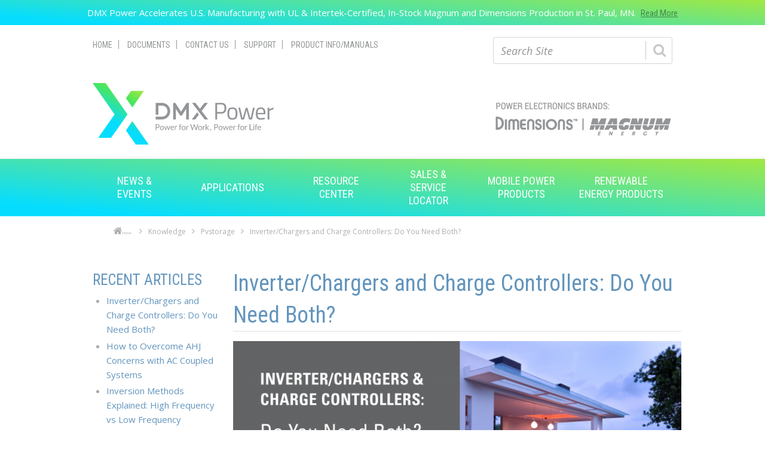

--- FILE ---
content_type: text/css
request_url: https://www.magnum-dimensions.com/sites/default/files/css/css_CToWSVAyzLmeCVkfUtCH-Q-6ulABkgn3kwRtuJjndZQ.css
body_size: 68860
content:
#autocomplete{border:1px solid;overflow:hidden;position:absolute;z-index:100;}#autocomplete ul{list-style:none;list-style-image:none;margin:0;padding:0;}#autocomplete li{background:#fff;color:#000;cursor:default;white-space:pre;zoom:1;}html.js input.form-autocomplete{background-image:url(/misc/throbber-inactive.png);background-position:100% center;background-repeat:no-repeat;}html.js input.throbbing{background-image:url(/misc/throbber-active.gif);background-position:100% center;}html.js fieldset.collapsed{border-bottom-width:0;border-left-width:0;border-right-width:0;height:1em;}html.js fieldset.collapsed .fieldset-wrapper{display:none;}fieldset.collapsible{position:relative;}fieldset.collapsible .fieldset-legend{display:block;}.form-textarea-wrapper textarea{display:block;margin:0;width:100%;-moz-box-sizing:border-box;-webkit-box-sizing:border-box;box-sizing:border-box;}.resizable-textarea .grippie{background:#eee url(/misc/grippie.png) no-repeat center 2px;border:1px solid #ddd;border-top-width:0;cursor:s-resize;height:9px;overflow:hidden;}body.drag{cursor:move;}.draggable a.tabledrag-handle{cursor:move;float:left;height:1.7em;margin-left:-1em;overflow:hidden;text-decoration:none;}a.tabledrag-handle:hover{text-decoration:none;}a.tabledrag-handle .handle{background:url(/misc/draggable.png) no-repeat 6px 9px;height:13px;margin:-0.4em 0.5em;padding:0.42em 0.5em;width:13px;}a.tabledrag-handle-hover .handle{background-position:6px -11px;}div.indentation{float:left;height:1.7em;margin:-0.4em 0.2em -0.4em -0.4em;padding:0.42em 0 0.42em 0.6em;width:20px;}div.tree-child{background:url(/misc/tree.png) no-repeat 11px center;}div.tree-child-last{background:url(/misc/tree-bottom.png) no-repeat 11px center;}div.tree-child-horizontal{background:url(/misc/tree.png) no-repeat -11px center;}.tabledrag-toggle-weight-wrapper{text-align:right;}table.sticky-header{background-color:#fff;margin-top:0;}.progress .bar{background-color:#fff;border:1px solid;}.progress .filled{background-color:#000;height:1.5em;width:5px;}.progress .percentage{float:right;}.ajax-progress{display:inline-block;}.ajax-progress .throbber{background:transparent url(/misc/throbber-active.gif) no-repeat 0px center;float:left;height:15px;margin:2px;width:15px;}.ajax-progress .message{padding-left:20px;}tr .ajax-progress .throbber{margin:0 2px;}.ajax-progress-bar{width:16em;}.container-inline div,.container-inline label{display:inline;}.container-inline .fieldset-wrapper{display:block;}.nowrap{white-space:nowrap;}html.js .js-hide{display:none;}.element-hidden{display:none;}.element-invisible{position:absolute !important;clip:rect(1px 1px 1px 1px);clip:rect(1px,1px,1px,1px);overflow:hidden;height:1px;}.element-invisible.element-focusable:active,.element-invisible.element-focusable:focus{position:static !important;clip:auto;overflow:visible;height:auto;}.clearfix:after{content:".";display:block;height:0;clear:both;visibility:hidden;}* html .clearfix{height:1%;}*:first-child + html .clearfix{min-height:1%;}
div.messages{background-position:8px 8px;background-repeat:no-repeat;border:1px solid;margin:6px 0;padding:10px 10px 10px 50px;}div.status{background-image:url(/misc/message-24-ok.png);border-color:#be7;}div.status,.ok{color:#234600;}div.status,table tr.ok{background-color:#f8fff0;}div.warning{background-image:url(/misc/message-24-warning.png);border-color:#ed5;}div.warning,.warning{color:#840;}div.warning,table tr.warning{background-color:#fffce5;}div.error{background-image:url(/misc/message-24-error.png);border-color:#ed541d;}div.error,.error{color:#8c2e0b;}div.error,table tr.error{background-color:#fef5f1;}div.error p.error{color:#333;}div.messages ul{margin:0 0 0 1em;padding:0;}div.messages ul li{list-style-image:none;}
fieldset{margin-bottom:1em;padding:0.5em;}form{margin:0;padding:0;}hr{border:1px solid gray;height:1px;}img{border:0;}table{border-collapse:collapse;}th{border-bottom:3px solid #ccc;padding-right:1em;text-align:left;}tbody{border-top:1px solid #ccc;}tr.even,tr.odd{background-color:#eee;border-bottom:1px solid #ccc;padding:0.1em 0.6em;}th.active img{display:inline;}td.active{background-color:#ddd;}.item-list .title{font-weight:bold;}.item-list ul{margin:0 0 0.75em 0;padding:0;}.item-list ul li{margin:0 0 0.25em 1.5em;padding:0;}.form-item,.form-actions{margin-top:1em;margin-bottom:1em;}tr.odd .form-item,tr.even .form-item{margin-top:0;margin-bottom:0;white-space:nowrap;}.form-item .description{font-size:0.85em;}label{display:block;font-weight:bold;}label.option{display:inline;font-weight:normal;}.form-checkboxes .form-item,.form-radios .form-item{margin-top:0.4em;margin-bottom:0.4em;}.form-type-radio .description,.form-type-checkbox .description{margin-left:2.4em;}input.form-checkbox,input.form-radio{vertical-align:middle;}.marker,.form-required{color:#f00;}.form-item input.error,.form-item textarea.error,.form-item select.error{border:2px solid red;}.container-inline .form-actions,.container-inline.form-actions{margin-top:0;margin-bottom:0;}.more-link{text-align:right;}.more-help-link{text-align:right;}.more-help-link a{background:url(/misc/help.png) 0 50% no-repeat;padding:1px 0 1px 20px;}.item-list .pager{clear:both;text-align:center;}.item-list .pager li{background-image:none;display:inline;list-style-type:none;padding:0.5em;}.pager-current{font-weight:bold;}#autocomplete li.selected{background:#0072b9;color:#fff;}html.js fieldset.collapsible .fieldset-legend{background:url(/misc/menu-expanded.png) 5px 65% no-repeat;padding-left:15px;}html.js fieldset.collapsed .fieldset-legend{background-image:url(/misc/menu-collapsed.png);background-position:5px 50%;}.fieldset-legend span.summary{color:#999;font-size:0.9em;margin-left:0.5em;}tr.drag{background-color:#fffff0;}tr.drag-previous{background-color:#ffd;}.tabledrag-toggle-weight{font-size:0.9em;}body div.tabledrag-changed-warning{margin-bottom:0.5em;}tr.selected td{background:#ffc;}td.checkbox,th.checkbox{text-align:center;}.progress{font-weight:bold;}.progress .bar{background:#ccc;border-color:#666;margin:0 0.2em;-moz-border-radius:3px;-webkit-border-radius:3px;border-radius:3px;}.progress .filled{background:#0072b9 url(/misc/progress.gif);}
.ui-helper-hidden{display:none}.ui-helper-hidden-accessible{border:0;clip:rect(0 0 0 0);height:1px;margin:-1px;overflow:hidden;padding:0;position:absolute;width:1px}.ui-helper-reset{margin:0;padding:0;border:0;outline:0;line-height:1.3;text-decoration:none;font-size:100%;list-style:none}.ui-helper-clearfix:before,.ui-helper-clearfix:after{content:"";display:table;border-collapse:collapse}.ui-helper-clearfix:after{clear:both}.ui-helper-clearfix{min-height:0}.ui-helper-zfix{width:100%;height:100%;top:0;left:0;position:absolute;opacity:0;filter:Alpha(Opacity=0)}.ui-front{z-index:100}.ui-state-disabled{cursor:default!important}.ui-icon{display:block;text-indent:-99999px;overflow:hidden;background-repeat:no-repeat}.ui-widget-overlay{position:fixed;top:0;left:0;width:100%;height:100%}
.ui-widget{font-family:Verdana,Arial,sans-serif;font-size:1.1em}.ui-widget .ui-widget{font-size:1em}.ui-widget input,.ui-widget select,.ui-widget textarea,.ui-widget button{font-family:Verdana,Arial,sans-serif;font-size:1em}.ui-widget-content{border:1px solid #aaa;background:#fff url(/sites/all/modules/contrib/jquery_update/replace/ui/themes/base/minified/images/ui-bg_flat_75_ffffff_40x100.png) 50% 50% repeat-x;color:#222}.ui-widget-content a{color:#222}.ui-widget-header{border:1px solid #aaa;background:#ccc url(/sites/all/modules/contrib/jquery_update/replace/ui/themes/base/minified/images/ui-bg_highlight-soft_75_cccccc_1x100.png) 50% 50% repeat-x;color:#222;font-weight:700}.ui-widget-header a{color:#222}.ui-state-default,.ui-widget-content .ui-state-default,.ui-widget-header .ui-state-default{border:1px solid #d3d3d3;background:#e6e6e6 url(/sites/all/modules/contrib/jquery_update/replace/ui/themes/base/minified/images/ui-bg_glass_75_e6e6e6_1x400.png) 50% 50% repeat-x;font-weight:400;color:#555}.ui-state-default a,.ui-state-default a:link,.ui-state-default a:visited{color:#555;text-decoration:none}.ui-state-hover,.ui-widget-content .ui-state-hover,.ui-widget-header .ui-state-hover,.ui-state-focus,.ui-widget-content .ui-state-focus,.ui-widget-header .ui-state-focus{border:1px solid #999;background:#dadada url(/sites/all/modules/contrib/jquery_update/replace/ui/themes/base/minified/images/ui-bg_glass_75_dadada_1x400.png) 50% 50% repeat-x;font-weight:400;color:#212121}.ui-state-hover a,.ui-state-hover a:hover,.ui-state-hover a:link,.ui-state-hover a:visited{color:#212121;text-decoration:none}.ui-state-active,.ui-widget-content .ui-state-active,.ui-widget-header .ui-state-active{border:1px solid #aaa;background:#fff url(/sites/all/modules/contrib/jquery_update/replace/ui/themes/base/minified/images/ui-bg_glass_65_ffffff_1x400.png) 50% 50% repeat-x;font-weight:400;color:#212121}.ui-state-active a,.ui-state-active a:link,.ui-state-active a:visited{color:#212121;text-decoration:none}.ui-state-highlight,.ui-widget-content .ui-state-highlight,.ui-widget-header .ui-state-highlight{border:1px solid #fcefa1;background:#fbf9ee url(/sites/all/modules/contrib/jquery_update/replace/ui/themes/base/minified/images/ui-bg_glass_55_fbf9ee_1x400.png) 50% 50% repeat-x;color:#363636}.ui-state-highlight a,.ui-widget-content .ui-state-highlight a,.ui-widget-header .ui-state-highlight a{color:#363636}.ui-state-error,.ui-widget-content .ui-state-error,.ui-widget-header .ui-state-error{border:1px solid #cd0a0a;background:#fef1ec url(/sites/all/modules/contrib/jquery_update/replace/ui/themes/base/minified/images/ui-bg_glass_95_fef1ec_1x400.png) 50% 50% repeat-x;color:#cd0a0a}.ui-state-error a,.ui-widget-content .ui-state-error a,.ui-widget-header .ui-state-error a{color:#cd0a0a}.ui-state-error-text,.ui-widget-content .ui-state-error-text,.ui-widget-header .ui-state-error-text{color:#cd0a0a}.ui-priority-primary,.ui-widget-content .ui-priority-primary,.ui-widget-header .ui-priority-primary{font-weight:700}.ui-priority-secondary,.ui-widget-content .ui-priority-secondary,.ui-widget-header .ui-priority-secondary{opacity:.7;filter:Alpha(Opacity=70);font-weight:400}.ui-state-disabled,.ui-widget-content .ui-state-disabled,.ui-widget-header .ui-state-disabled{opacity:.35;filter:Alpha(Opacity=35);background-image:none}.ui-state-disabled .ui-icon{filter:Alpha(Opacity=35)}.ui-icon{width:16px;height:16px}.ui-icon,.ui-widget-content .ui-icon{background-image:url(/sites/all/modules/contrib/jquery_update/replace/ui/themes/base/minified/images/ui-icons_222222_256x240.png)}.ui-widget-header .ui-icon{background-image:url(/sites/all/modules/contrib/jquery_update/replace/ui/themes/base/minified/images/ui-icons_222222_256x240.png)}.ui-state-default .ui-icon{background-image:url(/sites/all/modules/contrib/jquery_update/replace/ui/themes/base/minified/images/ui-icons_888888_256x240.png)}.ui-state-hover .ui-icon,.ui-state-focus .ui-icon{background-image:url(/sites/all/modules/contrib/jquery_update/replace/ui/themes/base/minified/images/ui-icons_454545_256x240.png)}.ui-state-active .ui-icon{background-image:url(/sites/all/modules/contrib/jquery_update/replace/ui/themes/base/minified/images/ui-icons_454545_256x240.png)}.ui-state-highlight .ui-icon{background-image:url(/sites/all/modules/contrib/jquery_update/replace/ui/themes/base/minified/images/ui-icons_2e83ff_256x240.png)}.ui-state-error .ui-icon,.ui-state-error-text .ui-icon{background-image:url(/sites/all/modules/contrib/jquery_update/replace/ui/themes/base/minified/images/ui-icons_cd0a0a_256x240.png)}.ui-icon-blank{background-position:16px 16px}.ui-icon-carat-1-n{background-position:0 0}.ui-icon-carat-1-ne{background-position:-16px 0}.ui-icon-carat-1-e{background-position:-32px 0}.ui-icon-carat-1-se{background-position:-48px 0}.ui-icon-carat-1-s{background-position:-64px 0}.ui-icon-carat-1-sw{background-position:-80px 0}.ui-icon-carat-1-w{background-position:-96px 0}.ui-icon-carat-1-nw{background-position:-112px 0}.ui-icon-carat-2-n-s{background-position:-128px 0}.ui-icon-carat-2-e-w{background-position:-144px 0}.ui-icon-triangle-1-n{background-position:0 -16px}.ui-icon-triangle-1-ne{background-position:-16px -16px}.ui-icon-triangle-1-e{background-position:-32px -16px}.ui-icon-triangle-1-se{background-position:-48px -16px}.ui-icon-triangle-1-s{background-position:-64px -16px}.ui-icon-triangle-1-sw{background-position:-80px -16px}.ui-icon-triangle-1-w{background-position:-96px -16px}.ui-icon-triangle-1-nw{background-position:-112px -16px}.ui-icon-triangle-2-n-s{background-position:-128px -16px}.ui-icon-triangle-2-e-w{background-position:-144px -16px}.ui-icon-arrow-1-n{background-position:0 -32px}.ui-icon-arrow-1-ne{background-position:-16px -32px}.ui-icon-arrow-1-e{background-position:-32px -32px}.ui-icon-arrow-1-se{background-position:-48px -32px}.ui-icon-arrow-1-s{background-position:-64px -32px}.ui-icon-arrow-1-sw{background-position:-80px -32px}.ui-icon-arrow-1-w{background-position:-96px -32px}.ui-icon-arrow-1-nw{background-position:-112px -32px}.ui-icon-arrow-2-n-s{background-position:-128px -32px}.ui-icon-arrow-2-ne-sw{background-position:-144px -32px}.ui-icon-arrow-2-e-w{background-position:-160px -32px}.ui-icon-arrow-2-se-nw{background-position:-176px -32px}.ui-icon-arrowstop-1-n{background-position:-192px -32px}.ui-icon-arrowstop-1-e{background-position:-208px -32px}.ui-icon-arrowstop-1-s{background-position:-224px -32px}.ui-icon-arrowstop-1-w{background-position:-240px -32px}.ui-icon-arrowthick-1-n{background-position:0 -48px}.ui-icon-arrowthick-1-ne{background-position:-16px -48px}.ui-icon-arrowthick-1-e{background-position:-32px -48px}.ui-icon-arrowthick-1-se{background-position:-48px -48px}.ui-icon-arrowthick-1-s{background-position:-64px -48px}.ui-icon-arrowthick-1-sw{background-position:-80px -48px}.ui-icon-arrowthick-1-w{background-position:-96px -48px}.ui-icon-arrowthick-1-nw{background-position:-112px -48px}.ui-icon-arrowthick-2-n-s{background-position:-128px -48px}.ui-icon-arrowthick-2-ne-sw{background-position:-144px -48px}.ui-icon-arrowthick-2-e-w{background-position:-160px -48px}.ui-icon-arrowthick-2-se-nw{background-position:-176px -48px}.ui-icon-arrowthickstop-1-n{background-position:-192px -48px}.ui-icon-arrowthickstop-1-e{background-position:-208px -48px}.ui-icon-arrowthickstop-1-s{background-position:-224px -48px}.ui-icon-arrowthickstop-1-w{background-position:-240px -48px}.ui-icon-arrowreturnthick-1-w{background-position:0 -64px}.ui-icon-arrowreturnthick-1-n{background-position:-16px -64px}.ui-icon-arrowreturnthick-1-e{background-position:-32px -64px}.ui-icon-arrowreturnthick-1-s{background-position:-48px -64px}.ui-icon-arrowreturn-1-w{background-position:-64px -64px}.ui-icon-arrowreturn-1-n{background-position:-80px -64px}.ui-icon-arrowreturn-1-e{background-position:-96px -64px}.ui-icon-arrowreturn-1-s{background-position:-112px -64px}.ui-icon-arrowrefresh-1-w{background-position:-128px -64px}.ui-icon-arrowrefresh-1-n{background-position:-144px -64px}.ui-icon-arrowrefresh-1-e{background-position:-160px -64px}.ui-icon-arrowrefresh-1-s{background-position:-176px -64px}.ui-icon-arrow-4{background-position:0 -80px}.ui-icon-arrow-4-diag{background-position:-16px -80px}.ui-icon-extlink{background-position:-32px -80px}.ui-icon-newwin{background-position:-48px -80px}.ui-icon-refresh{background-position:-64px -80px}.ui-icon-shuffle{background-position:-80px -80px}.ui-icon-transfer-e-w{background-position:-96px -80px}.ui-icon-transferthick-e-w{background-position:-112px -80px}.ui-icon-folder-collapsed{background-position:0 -96px}.ui-icon-folder-open{background-position:-16px -96px}.ui-icon-document{background-position:-32px -96px}.ui-icon-document-b{background-position:-48px -96px}.ui-icon-note{background-position:-64px -96px}.ui-icon-mail-closed{background-position:-80px -96px}.ui-icon-mail-open{background-position:-96px -96px}.ui-icon-suitcase{background-position:-112px -96px}.ui-icon-comment{background-position:-128px -96px}.ui-icon-person{background-position:-144px -96px}.ui-icon-print{background-position:-160px -96px}.ui-icon-trash{background-position:-176px -96px}.ui-icon-locked{background-position:-192px -96px}.ui-icon-unlocked{background-position:-208px -96px}.ui-icon-bookmark{background-position:-224px -96px}.ui-icon-tag{background-position:-240px -96px}.ui-icon-home{background-position:0 -112px}.ui-icon-flag{background-position:-16px -112px}.ui-icon-calendar{background-position:-32px -112px}.ui-icon-cart{background-position:-48px -112px}.ui-icon-pencil{background-position:-64px -112px}.ui-icon-clock{background-position:-80px -112px}.ui-icon-disk{background-position:-96px -112px}.ui-icon-calculator{background-position:-112px -112px}.ui-icon-zoomin{background-position:-128px -112px}.ui-icon-zoomout{background-position:-144px -112px}.ui-icon-search{background-position:-160px -112px}.ui-icon-wrench{background-position:-176px -112px}.ui-icon-gear{background-position:-192px -112px}.ui-icon-heart{background-position:-208px -112px}.ui-icon-star{background-position:-224px -112px}.ui-icon-link{background-position:-240px -112px}.ui-icon-cancel{background-position:0 -128px}.ui-icon-plus{background-position:-16px -128px}.ui-icon-plusthick{background-position:-32px -128px}.ui-icon-minus{background-position:-48px -128px}.ui-icon-minusthick{background-position:-64px -128px}.ui-icon-close{background-position:-80px -128px}.ui-icon-closethick{background-position:-96px -128px}.ui-icon-key{background-position:-112px -128px}.ui-icon-lightbulb{background-position:-128px -128px}.ui-icon-scissors{background-position:-144px -128px}.ui-icon-clipboard{background-position:-160px -128px}.ui-icon-copy{background-position:-176px -128px}.ui-icon-contact{background-position:-192px -128px}.ui-icon-image{background-position:-208px -128px}.ui-icon-video{background-position:-224px -128px}.ui-icon-script{background-position:-240px -128px}.ui-icon-alert{background-position:0 -144px}.ui-icon-info{background-position:-16px -144px}.ui-icon-notice{background-position:-32px -144px}.ui-icon-help{background-position:-48px -144px}.ui-icon-check{background-position:-64px -144px}.ui-icon-bullet{background-position:-80px -144px}.ui-icon-radio-on{background-position:-96px -144px}.ui-icon-radio-off{background-position:-112px -144px}.ui-icon-pin-w{background-position:-128px -144px}.ui-icon-pin-s{background-position:-144px -144px}.ui-icon-play{background-position:0 -160px}.ui-icon-pause{background-position:-16px -160px}.ui-icon-seek-next{background-position:-32px -160px}.ui-icon-seek-prev{background-position:-48px -160px}.ui-icon-seek-end{background-position:-64px -160px}.ui-icon-seek-start{background-position:-80px -160px}.ui-icon-seek-first{background-position:-80px -160px}.ui-icon-stop{background-position:-96px -160px}.ui-icon-eject{background-position:-112px -160px}.ui-icon-volume-off{background-position:-128px -160px}.ui-icon-volume-on{background-position:-144px -160px}.ui-icon-power{background-position:0 -176px}.ui-icon-signal-diag{background-position:-16px -176px}.ui-icon-signal{background-position:-32px -176px}.ui-icon-battery-0{background-position:-48px -176px}.ui-icon-battery-1{background-position:-64px -176px}.ui-icon-battery-2{background-position:-80px -176px}.ui-icon-battery-3{background-position:-96px -176px}.ui-icon-circle-plus{background-position:0 -192px}.ui-icon-circle-minus{background-position:-16px -192px}.ui-icon-circle-close{background-position:-32px -192px}.ui-icon-circle-triangle-e{background-position:-48px -192px}.ui-icon-circle-triangle-s{background-position:-64px -192px}.ui-icon-circle-triangle-w{background-position:-80px -192px}.ui-icon-circle-triangle-n{background-position:-96px -192px}.ui-icon-circle-arrow-e{background-position:-112px -192px}.ui-icon-circle-arrow-s{background-position:-128px -192px}.ui-icon-circle-arrow-w{background-position:-144px -192px}.ui-icon-circle-arrow-n{background-position:-160px -192px}.ui-icon-circle-zoomin{background-position:-176px -192px}.ui-icon-circle-zoomout{background-position:-192px -192px}.ui-icon-circle-check{background-position:-208px -192px}.ui-icon-circlesmall-plus{background-position:0 -208px}.ui-icon-circlesmall-minus{background-position:-16px -208px}.ui-icon-circlesmall-close{background-position:-32px -208px}.ui-icon-squaresmall-plus{background-position:-48px -208px}.ui-icon-squaresmall-minus{background-position:-64px -208px}.ui-icon-squaresmall-close{background-position:-80px -208px}.ui-icon-grip-dotted-vertical{background-position:0 -224px}.ui-icon-grip-dotted-horizontal{background-position:-16px -224px}.ui-icon-grip-solid-vertical{background-position:-32px -224px}.ui-icon-grip-solid-horizontal{background-position:-48px -224px}.ui-icon-gripsmall-diagonal-se{background-position:-64px -224px}.ui-icon-grip-diagonal-se{background-position:-80px -224px}.ui-corner-all,.ui-corner-top,.ui-corner-left,.ui-corner-tl{border-top-left-radius:4px}.ui-corner-all,.ui-corner-top,.ui-corner-right,.ui-corner-tr{border-top-right-radius:4px}.ui-corner-all,.ui-corner-bottom,.ui-corner-left,.ui-corner-bl{border-bottom-left-radius:4px}.ui-corner-all,.ui-corner-bottom,.ui-corner-right,.ui-corner-br{border-bottom-right-radius:4px}.ui-widget-overlay{background:#aaa url(/sites/all/modules/contrib/jquery_update/replace/ui/themes/base/minified/images/ui-bg_flat_0_aaaaaa_40x100.png) 50% 50% repeat-x;opacity:.3;filter:Alpha(Opacity=30)}.ui-widget-shadow{margin:-8px 0 0 -8px;padding:8px;background:#aaa url(/sites/all/modules/contrib/jquery_update/replace/ui/themes/base/minified/images/ui-bg_flat_0_aaaaaa_40x100.png) 50% 50% repeat-x;opacity:.3;filter:Alpha(Opacity=30);border-radius:8px}
html{font-family:sans-serif;-ms-text-size-adjust:100%;-webkit-text-size-adjust:100%;}body{margin:0;}article,aside,details,figcaption,figure,footer,header,hgroup,main,menu,nav,section,summary{display:block;}audio,canvas,progress,video{display:inline-block;vertical-align:baseline;}audio:not([controls]){display:none;height:0;}[hidden],template{display:none;}a{background-color:transparent;}a:active,a:hover{outline:0;}abbr[title]{border-bottom:1px dotted;}b,strong{font-weight:bold;}dfn{font-style:italic;}h1{font-size:2em;margin:0.67em 0;}mark{background:#ff0;color:#000;}small{font-size:80%;}sub,sup{font-size:75%;line-height:0;position:relative;vertical-align:baseline;}sup{top:-0.5em;}sub{bottom:-0.25em;}img{border:0;}svg:not(:root){overflow:hidden;}figure{margin:1em 40px;}hr{-moz-box-sizing:content-box;box-sizing:content-box;height:0;}pre{overflow:auto;}code,kbd,pre,samp{font-family:monospace,monospace;font-size:1em;}button,input,optgroup,select,textarea{color:inherit;font:inherit;margin:0;}button{overflow:visible;}button,select{text-transform:none;}button,html input[type="button"],input[type="reset"],input[type="submit"]{-webkit-appearance:button;cursor:pointer;}button[disabled],html input[disabled]{cursor:default;}button::-moz-focus-inner,input::-moz-focus-inner{border:0;padding:0;}input{line-height:normal;}input[type="checkbox"],input[type="radio"]{box-sizing:border-box;padding:0;}input[type="number"]::-webkit-inner-spin-button,input[type="number"]::-webkit-outer-spin-button{height:auto;}input[type="search"]{-webkit-appearance:textfield;-moz-box-sizing:content-box;-webkit-box-sizing:content-box;box-sizing:content-box;}input[type="search"]::-webkit-search-cancel-button,input[type="search"]::-webkit-search-decoration{-webkit-appearance:none;}fieldset{border:1px solid #c0c0c0;margin:0 2px;padding:0.35em 0.625em 0.75em;}legend{border:0;padding:0;}textarea{overflow:auto;}optgroup{font-weight:bold;}table{border-collapse:collapse;border-spacing:0;}td,th{padding:0;}
#comments{margin-top:15px;}.indented{margin-left:25px;}.comment-unpublished{background-color:#fff4f4;}.comment-preview{background-color:#ffffea;}
.container-inline-date{clear:both;}.container-inline-date .form-item{float:none;margin:0;padding:0;}.container-inline-date > .form-item{display:inline-block;margin-right:0.5em;vertical-align:top;}fieldset.date-combo .container-inline-date > .form-item{margin-bottom:10px;}.container-inline-date .form-item .form-item{float:left;}.container-inline-date .form-item,.container-inline-date .form-item input{width:auto;}.container-inline-date .description{clear:both;}.container-inline-date .form-item input,.container-inline-date .form-item select,.container-inline-date .form-item option{margin-right:5px;}.container-inline-date .date-spacer{margin-left:-5px;}.views-right-60 .container-inline-date div{margin:0;padding:0;}.container-inline-date .date-timezone .form-item{clear:both;float:none;width:auto;}.container-inline-date .date-padding{float:left;}fieldset.date-combo .container-inline-date .date-padding{padding:10px;}.views-exposed-form .container-inline-date .date-padding{padding:0;}#calendar_div,#calendar_div td,#calendar_div th{margin:0;padding:0;}#calendar_div,.calendar_control,.calendar_links,.calendar_header,.calendar{border-collapse:separate;margin:0;width:185px;}.calendar td{padding:0;}span.date-display-single{}span.date-display-start{}span.date-display-end{}.date-prefix-inline{display:inline-block;}.date-clear{clear:both;display:block;float:none;}.date-no-float{clear:both;float:none;width:98%;}.date-float{clear:none;float:left;width:auto;}.date-float .form-type-checkbox{padding-right:1em;}.form-type-date-select .form-type-select[class*=hour]{margin-left:.75em;}.date-container .date-format-delete{float:left;margin-top:1.8em;margin-left:1.5em;}.date-container .date-format-name{float:left;}.date-container .date-format-type{float:left;padding-left:10px;}.date-container .select-container{clear:left;float:left;}div.date-calendar-day{background:#F3F3F3;border-top:1px solid #EEE;border-left:1px solid #EEE;border-right:1px solid #BBB;border-bottom:1px solid #BBB;color:#999;float:left;line-height:1;margin:6px 10px 0 0;text-align:center;width:40px;}div.date-calendar-day span{display:block;text-align:center;}div.date-calendar-day span.month{background-color:#B5BEBE;color:white;font-size:.9em;padding:2px;text-transform:uppercase;}div.date-calendar-day span.day{font-size:2em;font-weight:bold;}div.date-calendar-day span.year{font-size:.9em;padding:2px;}.date-form-element-content-multiline{padding:10px;border:1px solid #CCC;}.form-item.form-item-instance-widget-settings-input-format-custom,.form-item.form-item-field-settings-enddate-required{margin-left:1.3em;}#edit-field-settings-granularity .form-type-checkbox{margin-right:.6em;}.date-year-range-select{margin-right:1em;}
#ui-datepicker-div{font-size:100%;font-family:Verdana,sans-serif;background:#eee;border-right:2px #666 solid;border-bottom:2px #666 solid;z-index:9999;}.ui-datepicker{width:17em;padding:.2em .2em 0;}.ui-datepicker .ui-datepicker-header{position:relative;padding:.2em 0;}.ui-datepicker .ui-datepicker-prev,.ui-datepicker .ui-datepicker-next{position:absolute;top:2px;width:1.8em;height:1.8em;}.ui-datepicker .ui-datepicker-prev-hover,.ui-datepicker .ui-datepicker-next-hover{top:1px;}.ui-datepicker .ui-datepicker-prev{left:2px;}.ui-datepicker .ui-datepicker-next{right:2px;}.ui-datepicker .ui-datepicker-prev-hover{left:1px;}.ui-datepicker .ui-datepicker-next-hover{right:1px;}.ui-datepicker .ui-datepicker-prev span,.ui-datepicker .ui-datepicker-next span{display:block;position:absolute;left:50%;margin-left:-8px;top:50%;margin-top:-8px;}.ui-datepicker .ui-datepicker-title{margin:0 2.3em;line-height:1.8em;text-align:center;}.ui-datepicker .ui-datepicker-title select{float:left;font-size:1em;margin:1px 0;}.ui-datepicker select.ui-datepicker-month-year{width:100%;}.ui-datepicker select.ui-datepicker-month,.ui-datepicker select.ui-datepicker-year{width:49%;}.ui-datepicker .ui-datepicker-title select.ui-datepicker-year{float:right;}.ui-datepicker table{width:100%;font-size:.9em;border-collapse:collapse;margin:0 0 .4em;}.ui-datepicker th{padding:.7em .3em;text-align:center;font-weight:bold;border:0;}.ui-datepicker td{border:0;padding:1px;}.ui-datepicker td span,.ui-datepicker td a{display:block;padding:.2em;text-align:right;text-decoration:none;}.ui-datepicker .ui-datepicker-buttonpane{background-image:none;margin:.7em 0 0 0;padding:0 .2em;border-left:0;border-right:0;border-bottom:0;}.ui-datepicker .ui-datepicker-buttonpane button{float:right;margin:.5em .2em .4em;cursor:pointer;padding:.2em .6em .3em .6em;width:auto;overflow:visible;}.ui-datepicker .ui-datepicker-buttonpane button.ui-datepicker-current{float:left;}.ui-datepicker.ui-datepicker-multi{width:auto;}.ui-datepicker-multi .ui-datepicker-group{float:left;}.ui-datepicker-multi .ui-datepicker-group table{width:95%;margin:0 auto .4em;}.ui-datepicker-multi-2 .ui-datepicker-group{width:50%;}.ui-datepicker-multi-3 .ui-datepicker-group{width:33.3%;}.ui-datepicker-multi-4 .ui-datepicker-group{width:25%;}.ui-datepicker-multi .ui-datepicker-group-last .ui-datepicker-header{border-left-width:0;}.ui-datepicker-multi .ui-datepicker-group-middle .ui-datepicker-header{border-left-width:0;}.ui-datepicker-multi .ui-datepicker-buttonpane{clear:left;}.ui-datepicker-row-break{clear:both;width:100%;}.ui-datepicker-rtl{direction:rtl;}.ui-datepicker-rtl .ui-datepicker-prev{right:2px;left:auto;}.ui-datepicker-rtl .ui-datepicker-next{left:2px;right:auto;}.ui-datepicker-rtl .ui-datepicker-prev:hover{right:1px;left:auto;}.ui-datepicker-rtl .ui-datepicker-next:hover{left:1px;right:auto;}.ui-datepicker-rtl .ui-datepicker-buttonpane{clear:right;}.ui-datepicker-rtl .ui-datepicker-buttonpane button{float:left;}.ui-datepicker-rtl .ui-datepicker-buttonpane button.ui-datepicker-current{float:right;}.ui-datepicker-rtl .ui-datepicker-group{float:right;}.ui-datepicker-rtl .ui-datepicker-group-last .ui-datepicker-header{border-right-width:0;border-left-width:1px;}.ui-datepicker-rtl .ui-datepicker-group-middle .ui-datepicker-header{border-right-width:0;border-left-width:1px;}
.date-repeat-input{float:left;margin-right:5px;width:auto;}.date-repeat-input select{min-width:7em;}.date-repeat fieldset{clear:both;float:none;}.date-repeat-radios{margin-bottom:1em;}.date-repeat-radios input[type=radio]{float:left;margin:0.75em 0.75em 0 0;}.date-repeat-radios .form-wrapper{float:left;}.date-repeat-radios .form-type-checkboxes .form-type-checkbox{width:15%;float:left;margin:0;}.date-repeat-radios .date-repeat-radios-item{margin-bottom:1em;}.weekly .form-type-checkboxes .form-type-checkbox{float:left;margin-right:10px;}.date-repeat-input.byday-count label,.date-repeat-input.byday-count select,.date-clear.bymonthday label,.date-clear.bymonthday select{display:inline;}.date-repeat-input.byday-day label,.date-clear.bymonthday .field-suffix{font-weight:bold;}.range-of-repeat .form-radios > div{margin-top:0.5em;}.range-of-repeat .count input[type=text]{margin:0 0.5em;}.range-of-repeat .until .form-wrapper{margin:0 0.5em;display:inline-block;vertical-align:middle;}.range-of-repeat .until .form-radio,.range-of-repeat .until .date-prefix-inline{margin:0 0 1.4em 0;vertical-align:middle;}.range-of-repeat .until.widget-date_popup.label-above .form-radio,.range-of-repeat .until.widget-date_popup.label-above .date-prefix-inline{margin:0;vertical-align:middle;}.range-of-repeat .until.widget-date_select.label-within .form-radio,.range-of-repeat .until.widget-date_select.label-within .date-prefix-inline{margin:0;vertical-align:middle;}.range-of-repeat .until.widget-date_select.label-above .form-radio,.range-of-repeat .until.widget-date_select.label-above .date-prefix-inline{margin:1.4em 0 0 0;vertical-align:middle;}.range-of-repeat .until .form-type-date-text .date-padding{padding:0;}.range-of-repeat .until.widget-date_select.label-within .date-padding{padding:0;}.range-of-repeat .until.widget-date_select.label-above .date-padding{padding:0;}.range-of-repeat .until .form-type-date-select,.range-of-repeat .until .form-type-date-popup,.range-of-repeat .until .form-type-date-text{border:none;margin:0;}
.field .field-label{font-weight:bold;}.field-label-inline .field-label,.field-label-inline .field-items{float:left;}form .field-multiple-table{margin:0;}form .field-multiple-table th.field-label{padding-left:0;}form .field-multiple-table td.field-multiple-drag{width:30px;padding-right:0;}form .field-multiple-table td.field-multiple-drag a.tabledrag-handle{padding-right:.5em;}form .field-add-more-submit{margin:.5em 0 0;}
div.toboggan-container{text-align:center;}div.toboggan-login-link-container{text-align:left;}div.toboggan-login-link-container a{text-decoration:none;}div.toboggan-block-message{text-align:left;}div.user-login-block{text-align:left;}div.user-login-block a{text-align:left;}.toboggan-unified #login-message{text-align:center;font-size:2em;line-height:1.2;}.toboggan-unified #login-links{text-align:center;font-size:1.5em;line-height:2.7;}.toboggan-unified #login-links a{padding:.5em;border:1px #666 solid;background-color:#EEE;}.toboggan-unified #login-links a:hover{background-color:#DDD;}.toboggan-unified #login-links a.lt-active,.toboggan-unified #login-links a.lt-active:hover{background-color:#FFF19A;border:2px #333 solid;}.toboggan-unified.login #register-form{display:none;}.toboggan-unified.register #login-form{display:none;}
.node-unpublished{background-color:#fff4f4;}.preview .node{background-color:#ffffea;}td.revision-current{background:#ffc;}
.search-form{margin-bottom:1em;}.search-form input{margin-top:0;margin-bottom:0;}.search-results{list-style:none;}.search-results p{margin-top:0;}.search-results .title{font-size:1.2em;}.search-results li{margin-bottom:1em;}.search-results .search-snippet-info{padding-left:1em;}.search-results .search-info{font-size:0.85em;}.search-advanced .criterion{float:left;margin-right:2em;}.search-advanced .action{float:left;clear:left;}
#permissions td.module{font-weight:bold;}#permissions td.permission{padding-left:1.5em;}#permissions tr.odd .form-item,#permissions tr.even .form-item{white-space:normal;}#user-admin-settings fieldset .fieldset-description{font-size:0.85em;padding-bottom:.5em;}#user-admin-roles td.edit-name{clear:both;}#user-admin-roles .form-item-name{float:left;margin-right:1em;}.password-strength{width:17em;float:right;margin-top:1.4em;}.password-strength-title{display:inline;}.password-strength-text{float:right;font-weight:bold;}.password-indicator{background-color:#C4C4C4;height:0.3em;width:100%;}.password-indicator div{height:100%;width:0%;background-color:#47C965;}input.password-confirm,input.password-field{width:16em;margin-bottom:0.4em;}div.password-confirm{float:right;margin-top:1.5em;visibility:hidden;width:17em;}div.form-item div.password-suggestions{padding:0.2em 0.5em;margin:0.7em 0;width:38.5em;border:1px solid #B4B4B4;}div.password-suggestions ul{margin-bottom:0;}.confirm-parent,.password-parent{clear:left;margin:0;width:36.3em;}.profile{clear:both;margin:1em 0;}.profile .user-picture{float:right;margin:0 1em 1em 0;}.profile h3{border-bottom:1px solid #ccc;}.profile dl{margin:0 0 1.5em 0;}.profile dt{margin:0 0 0.2em 0;font-weight:bold;}.profile dd{margin:0 0 1em 0;}
.views-exposed-form .views-exposed-widget{float:left;padding:.5em 1em 0 0;}.views-exposed-form .views-exposed-widget .form-submit{margin-top:1.6em;}.views-exposed-form .form-item,.views-exposed-form .form-submit{margin-top:0;margin-bottom:0;}.views-exposed-form label{font-weight:bold;}.views-exposed-widgets{margin-bottom:.5em;}.views-align-left{text-align:left;}.views-align-right{text-align:right;}.views-align-center{text-align:center;}.views-view-grid tbody{border-top:none;}.view .progress-disabled{float:none;}
.rteindent1{margin-left:40px;}.rteindent2{margin-left:80px;}.rteindent3{margin-left:120px;}.rteindent4{margin-left:160px;}.rteleft{text-align:left;}.rteright{text-align:right;}.rtecenter{text-align:center;}.rtejustify{text-align:justify;}.ibimage_left{float:left;}.ibimage_right{float:right;}
#colorbox,#cboxOverlay,#cboxWrapper{position:absolute;top:0;left:0;z-index:9999;overflow:hidden;}#cboxOverlay{position:fixed;width:100%;height:100%;}#cboxMiddleLeft,#cboxBottomLeft{clear:left;}#cboxContent{position:relative;}#cboxLoadedContent{overflow:auto;-webkit-overflow-scrolling:touch;}#cboxTitle{margin:0;}#cboxLoadingOverlay,#cboxLoadingGraphic{position:absolute;top:0;left:0;width:100%;height:100%;}#cboxPrevious,#cboxNext,#cboxClose,#cboxSlideshow{border:0;padding:0;margin:0;overflow:visible;width:auto;background:none;cursor:pointer;}#cboxPrevious:active,#cboxNext:active,#cboxClose:active,#cboxSlideshow:active{outline:0;}.cboxPhoto{float:left;margin:auto;border:0;display:block;max-width:100%;max-height:100%;}.cboxIframe{width:100%;height:100%;display:block;border:0;}#colorbox,#cboxContent,#cboxLoadedContent{-moz-box-sizing:content-box;-webkit-box-sizing:content-box;box-sizing:content-box;}#cboxOverlay{background:#000;}#colorbox{outline:0;}#cboxWrapper{background:#fff;-moz-border-radius:5px;-webkit-border-radius:5px;border-radius:5px;}#cboxTopLeft{width:15px;height:15px;}#cboxTopCenter{height:15px;}#cboxTopRight{width:15px;height:15px;}#cboxBottomLeft{width:15px;height:10px;}#cboxBottomCenter{height:10px;}#cboxBottomRight{width:15px;height:10px;}#cboxMiddleLeft{width:15px;}#cboxMiddleRight{width:15px;}#cboxContent{background:#fff;overflow:hidden;}#cboxError{padding:50px;border:1px solid #ccc;}#cboxLoadedContent{margin-bottom:28px;}#cboxTitle{position:absolute;background:rgba(255,255,255,0.7);bottom:28px;left:0;color:#535353;width:100%;padding:4px 6px;-moz-box-sizing:border-box;-webkit-box-sizing:border-box;box-sizing:border-box;}#cboxCurrent{position:absolute;bottom:4px;left:60px;color:#949494;}.cboxSlideshow_on #cboxSlideshow{position:absolute;bottom:0px;right:30px;background:url(/sites/all/modules/contrib/colorbox/styles/default/images/controls.png) no-repeat -75px -50px;width:25px;height:25px;text-indent:-9999px;}.cboxSlideshow_on #cboxSlideshow:hover{background-position:-101px -50px;}.cboxSlideshow_off #cboxSlideshow{position:absolute;bottom:0px;right:30px;background:url(/sites/all/modules/contrib/colorbox/styles/default/images/controls.png) no-repeat -25px -50px;width:25px;height:25px;text-indent:-9999px;}.cboxSlideshow_off #cboxSlideshow:hover{background-position:-49px -50px;}#cboxPrevious{position:absolute;bottom:0;left:0;background:url(/sites/all/modules/contrib/colorbox/styles/default/images/controls.png) no-repeat -75px 0px;width:25px;height:25px;text-indent:-9999px;}#cboxPrevious:hover{background-position:-75px -25px;}#cboxNext{position:absolute;bottom:0;left:27px;background:url(/sites/all/modules/contrib/colorbox/styles/default/images/controls.png) no-repeat -50px 0px;width:25px;height:25px;text-indent:-9999px;}#cboxNext:hover{background-position:-50px -25px;}#cboxLoadingOverlay{background:#fff;}#cboxLoadingGraphic{background:url(/sites/all/modules/contrib/colorbox/styles/default/images/loading_animation.gif) no-repeat center center;}#cboxClose{position:absolute;bottom:0;right:0;background:url(/sites/all/modules/contrib/colorbox/styles/default/images/controls.png) no-repeat -25px 0px;width:25px;height:25px;text-indent:-9999px;}#cboxClose:hover{background-position:-25px -25px;}
.ctools-locked{color:red;border:1px solid red;padding:1em;}.ctools-owns-lock{background:#ffffdd none repeat scroll 0 0;border:1px solid #f0c020;padding:1em;}a.ctools-ajaxing,input.ctools-ajaxing,button.ctools-ajaxing,select.ctools-ajaxing{padding-right:18px !important;background:url(/sites/all/modules/contrib/ctools/images/status-active.gif) right center no-repeat;}div.ctools-ajaxing{float:left;width:18px;background:url(/sites/all/modules/contrib/ctools/images/status-active.gif) center center no-repeat;}
meta.foundation-version{font-family:"/5.5.1/";}meta.foundation-mq-small{font-family:"/only screen/";width:0;}meta.foundation-mq-small-only{font-family:"/only screen and (max-width: 40em)/";width:0;}meta.foundation-mq-medium{font-family:"/only screen and (min-width:40.063em)/";width:40.063em;}meta.foundation-mq-medium-only{font-family:"/only screen and (min-width:40.063em) and (max-width:64em)/";width:40.063em;}meta.foundation-mq-large{font-family:"/only screen and (min-width:64.063em)/";width:64.063em;}meta.foundation-mq-large-only{font-family:"/only screen and (min-width:64.063em) and (max-width:90em)/";width:64.063em;}meta.foundation-mq-xlarge{font-family:"/only screen and (min-width:90.063em)/";width:90.063em;}meta.foundation-mq-xlarge-only{font-family:"/only screen and (min-width:90.063em) and (max-width:120em)/";width:90.063em;}meta.foundation-mq-xxlarge{font-family:"/only screen and (min-width:120.063em)/";width:120.063em;}meta.foundation-data-attribute-namespace{font-family:false;}html,body{height:100%;}*,*:before,*:after{-webkit-box-sizing:border-box;-moz-box-sizing:border-box;box-sizing:border-box;}html,body{font-size:100%;}body{background:#fff;color:#222;padding:0;margin:0;font-family:"Helvetica Neue",Helvetica,Roboto,Arial,sans-serif;font-weight:normal;font-style:normal;line-height:1.5;position:relative;cursor:auto;}a:hover{cursor:pointer;}img{max-width:100%;height:auto;}img{-ms-interpolation-mode:bicubic;}#map_canvas img,#map_canvas embed,#map_canvas object,.map_canvas img,.map_canvas embed,.map_canvas object{max-width:none !important;}.left{float:left !important;}.right{float:right !important;}.clearfix:before,.clearfix:after{content:" ";display:table;}.clearfix:after{clear:both;}.hide{display:none;}.invisible{visibility:hidden;}.antialiased{-webkit-font-smoothing:antialiased;-moz-osx-font-smoothing:grayscale;}img{display:inline-block;vertical-align:middle;}textarea{height:auto;min-height:50px;}select{width:100%;}.row{width:100%;margin-left:auto;margin-right:auto;margin-top:0;margin-bottom:0;max-width:62.5rem;}.row:before,.row:after{content:" ";display:table;}.row:after{clear:both;}.row.collapse > .column,.row.collapse > .columns{padding-left:0;padding-right:0;}.row.collapse .row{margin-left:0;margin-right:0;}.row .row{width:auto;margin-left:-0.9375rem;margin-right:-0.9375rem;margin-top:0;margin-bottom:0;max-width:none;}.row .row:before,.row .row:after{content:" ";display:table;}.row .row:after{clear:both;}.row .row.collapse{width:auto;margin:0;max-width:none;}.row .row.collapse:before,.row .row.collapse:after{content:" ";display:table;}.row .row.collapse:after{clear:both;}.column,.columns{padding-left:0.9375rem;padding-right:0.9375rem;width:100%;float:left;}[class*="column"] + [class*="column"]:last-child{float:right;}[class*="column"] + [class*="column"].end{float:left;}@media only screen{.small-push-0{position:relative;left:0%;right:auto;}.small-pull-0{position:relative;right:0%;left:auto;}.small-push-1{position:relative;left:8.33333%;right:auto;}.small-pull-1{position:relative;right:8.33333%;left:auto;}.small-push-2{position:relative;left:16.66667%;right:auto;}.small-pull-2{position:relative;right:16.66667%;left:auto;}.small-push-3{position:relative;left:25%;right:auto;}.small-pull-3{position:relative;right:25%;left:auto;}.small-push-4{position:relative;left:33.33333%;right:auto;}.small-pull-4{position:relative;right:33.33333%;left:auto;}.small-push-5{position:relative;left:41.66667%;right:auto;}.small-pull-5{position:relative;right:41.66667%;left:auto;}.small-push-6{position:relative;left:50%;right:auto;}.small-pull-6{position:relative;right:50%;left:auto;}.small-push-7{position:relative;left:58.33333%;right:auto;}.small-pull-7{position:relative;right:58.33333%;left:auto;}.small-push-8{position:relative;left:66.66667%;right:auto;}.small-pull-8{position:relative;right:66.66667%;left:auto;}.small-push-9{position:relative;left:75%;right:auto;}.small-pull-9{position:relative;right:75%;left:auto;}.small-push-10{position:relative;left:83.33333%;right:auto;}.small-pull-10{position:relative;right:83.33333%;left:auto;}.small-push-11{position:relative;left:91.66667%;right:auto;}.small-pull-11{position:relative;right:91.66667%;left:auto;}.column,.columns{position:relative;padding-left:0.9375rem;padding-right:0.9375rem;float:left;}.small-1{width:8.33333%;}.small-2{width:16.66667%;}.small-3{width:25%;}.small-4{width:33.33333%;}.small-5{width:41.66667%;}.small-6{width:50%;}.small-7{width:58.33333%;}.small-8{width:66.66667%;}.small-9{width:75%;}.small-10{width:83.33333%;}.small-11{width:91.66667%;}.small-12{width:100%;}.small-offset-0{margin-left:0% !important;}.small-offset-1{margin-left:8.33333% !important;}.small-offset-2{margin-left:16.66667% !important;}.small-offset-3{margin-left:25% !important;}.small-offset-4{margin-left:33.33333% !important;}.small-offset-5{margin-left:41.66667% !important;}.small-offset-6{margin-left:50% !important;}.small-offset-7{margin-left:58.33333% !important;}.small-offset-8{margin-left:66.66667% !important;}.small-offset-9{margin-left:75% !important;}.small-offset-10{margin-left:83.33333% !important;}.small-offset-11{margin-left:91.66667% !important;}.small-reset-order{margin-left:0;margin-right:0;left:auto;right:auto;float:left;}.column.small-centered,.columns.small-centered{margin-left:auto;margin-right:auto;float:none;}.column.small-uncentered,.columns.small-uncentered{margin-left:0;margin-right:0;float:left;}.column.small-centered:last-child,.columns.small-centered:last-child{float:none;}.column.small-uncentered:last-child,.columns.small-uncentered:last-child{float:left;}.column.small-uncentered.opposite,.columns.small-uncentered.opposite{float:right;}.row.small-collapse > .column,.row.small-collapse > .columns{padding-left:0;padding-right:0;}.row.small-collapse .row{margin-left:0;margin-right:0;}.row.small-uncollapse > .column,.row.small-uncollapse > .columns{padding-left:0.9375rem;padding-right:0.9375rem;float:left;}}@media only screen and (min-width:40.063em){.medium-push-0{position:relative;left:0%;right:auto;}.medium-pull-0{position:relative;right:0%;left:auto;}.medium-push-1{position:relative;left:8.33333%;right:auto;}.medium-pull-1{position:relative;right:8.33333%;left:auto;}.medium-push-2{position:relative;left:16.66667%;right:auto;}.medium-pull-2{position:relative;right:16.66667%;left:auto;}.medium-push-3{position:relative;left:25%;right:auto;}.medium-pull-3{position:relative;right:25%;left:auto;}.medium-push-4{position:relative;left:33.33333%;right:auto;}.medium-pull-4{position:relative;right:33.33333%;left:auto;}.medium-push-5{position:relative;left:41.66667%;right:auto;}.medium-pull-5{position:relative;right:41.66667%;left:auto;}.medium-push-6{position:relative;left:50%;right:auto;}.medium-pull-6{position:relative;right:50%;left:auto;}.medium-push-7{position:relative;left:58.33333%;right:auto;}.medium-pull-7{position:relative;right:58.33333%;left:auto;}.medium-push-8{position:relative;left:66.66667%;right:auto;}.medium-pull-8{position:relative;right:66.66667%;left:auto;}.medium-push-9{position:relative;left:75%;right:auto;}.medium-pull-9{position:relative;right:75%;left:auto;}.medium-push-10{position:relative;left:83.33333%;right:auto;}.medium-pull-10{position:relative;right:83.33333%;left:auto;}.medium-push-11{position:relative;left:91.66667%;right:auto;}.medium-pull-11{position:relative;right:91.66667%;left:auto;}.column,.columns{position:relative;padding-left:0.9375rem;padding-right:0.9375rem;float:left;}.medium-1{width:8.33333%;}.medium-2{width:16.66667%;}.medium-3{width:25%;}.medium-4{width:33.33333%;}.medium-5{width:41.66667%;}.medium-6{width:50%;}.medium-7{width:58.33333%;}.medium-8{width:66.66667%;}.medium-9{width:75%;}.medium-10{width:83.33333%;}.medium-11{width:91.66667%;}.medium-12{width:100%;}.medium-offset-0{margin-left:0% !important;}.medium-offset-1{margin-left:8.33333% !important;}.medium-offset-2{margin-left:16.66667% !important;}.medium-offset-3{margin-left:25% !important;}.medium-offset-4{margin-left:33.33333% !important;}.medium-offset-5{margin-left:41.66667% !important;}.medium-offset-6{margin-left:50% !important;}.medium-offset-7{margin-left:58.33333% !important;}.medium-offset-8{margin-left:66.66667% !important;}.medium-offset-9{margin-left:75% !important;}.medium-offset-10{margin-left:83.33333% !important;}.medium-offset-11{margin-left:91.66667% !important;}.medium-reset-order{margin-left:0;margin-right:0;left:auto;right:auto;float:left;}.column.medium-centered,.columns.medium-centered{margin-left:auto;margin-right:auto;float:none;}.column.medium-uncentered,.columns.medium-uncentered{margin-left:0;margin-right:0;float:left;}.column.medium-centered:last-child,.columns.medium-centered:last-child{float:none;}.column.medium-uncentered:last-child,.columns.medium-uncentered:last-child{float:left;}.column.medium-uncentered.opposite,.columns.medium-uncentered.opposite{float:right;}.row.medium-collapse > .column,.row.medium-collapse > .columns{padding-left:0;padding-right:0;}.row.medium-collapse .row{margin-left:0;margin-right:0;}.row.medium-uncollapse > .column,.row.medium-uncollapse > .columns{padding-left:0.9375rem;padding-right:0.9375rem;float:left;}.push-0{position:relative;left:0%;right:auto;}.pull-0{position:relative;right:0%;left:auto;}.push-1{position:relative;left:8.33333%;right:auto;}.pull-1{position:relative;right:8.33333%;left:auto;}.push-2{position:relative;left:16.66667%;right:auto;}.pull-2{position:relative;right:16.66667%;left:auto;}.push-3{position:relative;left:25%;right:auto;}.pull-3{position:relative;right:25%;left:auto;}.push-4{position:relative;left:33.33333%;right:auto;}.pull-4{position:relative;right:33.33333%;left:auto;}.push-5{position:relative;left:41.66667%;right:auto;}.pull-5{position:relative;right:41.66667%;left:auto;}.push-6{position:relative;left:50%;right:auto;}.pull-6{position:relative;right:50%;left:auto;}.push-7{position:relative;left:58.33333%;right:auto;}.pull-7{position:relative;right:58.33333%;left:auto;}.push-8{position:relative;left:66.66667%;right:auto;}.pull-8{position:relative;right:66.66667%;left:auto;}.push-9{position:relative;left:75%;right:auto;}.pull-9{position:relative;right:75%;left:auto;}.push-10{position:relative;left:83.33333%;right:auto;}.pull-10{position:relative;right:83.33333%;left:auto;}.push-11{position:relative;left:91.66667%;right:auto;}.pull-11{position:relative;right:91.66667%;left:auto;}}@media only screen and (min-width:64.063em){.large-push-0{position:relative;left:0%;right:auto;}.large-pull-0{position:relative;right:0%;left:auto;}.large-push-1{position:relative;left:8.33333%;right:auto;}.large-pull-1{position:relative;right:8.33333%;left:auto;}.large-push-2{position:relative;left:16.66667%;right:auto;}.large-pull-2{position:relative;right:16.66667%;left:auto;}.large-push-3{position:relative;left:25%;right:auto;}.large-pull-3{position:relative;right:25%;left:auto;}.large-push-4{position:relative;left:33.33333%;right:auto;}.large-pull-4{position:relative;right:33.33333%;left:auto;}.large-push-5{position:relative;left:41.66667%;right:auto;}.large-pull-5{position:relative;right:41.66667%;left:auto;}.large-push-6{position:relative;left:50%;right:auto;}.large-pull-6{position:relative;right:50%;left:auto;}.large-push-7{position:relative;left:58.33333%;right:auto;}.large-pull-7{position:relative;right:58.33333%;left:auto;}.large-push-8{position:relative;left:66.66667%;right:auto;}.large-pull-8{position:relative;right:66.66667%;left:auto;}.large-push-9{position:relative;left:75%;right:auto;}.large-pull-9{position:relative;right:75%;left:auto;}.large-push-10{position:relative;left:83.33333%;right:auto;}.large-pull-10{position:relative;right:83.33333%;left:auto;}.large-push-11{position:relative;left:91.66667%;right:auto;}.large-pull-11{position:relative;right:91.66667%;left:auto;}.column,.columns{position:relative;padding-left:0.9375rem;padding-right:0.9375rem;float:left;}.large-1{width:8.33333%;}.large-2{width:16.66667%;}.large-3{width:25%;}.large-4{width:33.33333%;}.large-5{width:41.66667%;}.large-6{width:50%;}.large-7{width:58.33333%;}.large-8{width:66.66667%;}.large-9{width:75%;}.large-10{width:83.33333%;}.large-11{width:91.66667%;}.large-12{width:100%;}.large-offset-0{margin-left:0% !important;}.large-offset-1{margin-left:8.33333% !important;}.large-offset-2{margin-left:16.66667% !important;}.large-offset-3{margin-left:25% !important;}.large-offset-4{margin-left:33.33333% !important;}.large-offset-5{margin-left:41.66667% !important;}.large-offset-6{margin-left:50% !important;}.large-offset-7{margin-left:58.33333% !important;}.large-offset-8{margin-left:66.66667% !important;}.large-offset-9{margin-left:75% !important;}.large-offset-10{margin-left:83.33333% !important;}.large-offset-11{margin-left:91.66667% !important;}.large-reset-order{margin-left:0;margin-right:0;left:auto;right:auto;float:left;}.column.large-centered,.columns.large-centered{margin-left:auto;margin-right:auto;float:none;}.column.large-uncentered,.columns.large-uncentered{margin-left:0;margin-right:0;float:left;}.column.large-centered:last-child,.columns.large-centered:last-child{float:none;}.column.large-uncentered:last-child,.columns.large-uncentered:last-child{float:left;}.column.large-uncentered.opposite,.columns.large-uncentered.opposite{float:right;}.row.large-collapse > .column,.row.large-collapse > .columns{padding-left:0;padding-right:0;}.row.large-collapse .row{margin-left:0;margin-right:0;}.row.large-uncollapse > .column,.row.large-uncollapse > .columns{padding-left:0.9375rem;padding-right:0.9375rem;float:left;}.push-0{position:relative;left:0%;right:auto;}.pull-0{position:relative;right:0%;left:auto;}.push-1{position:relative;left:8.33333%;right:auto;}.pull-1{position:relative;right:8.33333%;left:auto;}.push-2{position:relative;left:16.66667%;right:auto;}.pull-2{position:relative;right:16.66667%;left:auto;}.push-3{position:relative;left:25%;right:auto;}.pull-3{position:relative;right:25%;left:auto;}.push-4{position:relative;left:33.33333%;right:auto;}.pull-4{position:relative;right:33.33333%;left:auto;}.push-5{position:relative;left:41.66667%;right:auto;}.pull-5{position:relative;right:41.66667%;left:auto;}.push-6{position:relative;left:50%;right:auto;}.pull-6{position:relative;right:50%;left:auto;}.push-7{position:relative;left:58.33333%;right:auto;}.pull-7{position:relative;right:58.33333%;left:auto;}.push-8{position:relative;left:66.66667%;right:auto;}.pull-8{position:relative;right:66.66667%;left:auto;}.push-9{position:relative;left:75%;right:auto;}.pull-9{position:relative;right:75%;left:auto;}.push-10{position:relative;left:83.33333%;right:auto;}.pull-10{position:relative;right:83.33333%;left:auto;}.push-11{position:relative;left:91.66667%;right:auto;}.pull-11{position:relative;right:91.66667%;left:auto;}}.accordion{margin-bottom:0;}.accordion:before,.accordion:after{content:" ";display:table;}.accordion:after{clear:both;}.accordion .accordion-navigation,.accordion dd{display:block;margin-bottom:0 !important;}.accordion .accordion-navigation.active > a,.accordion dd.active > a{background:#e8e8e8;}.accordion .accordion-navigation > a,.accordion dd > a{background:#EFEFEF;color:#222222;padding:1rem;display:block;font-family:"Helvetica Neue",Helvetica,Roboto,Arial,sans-serif;font-size:1rem;}.accordion .accordion-navigation > a:hover,.accordion dd > a:hover{background:#e3e3e3;}.accordion .accordion-navigation > .content,.accordion dd > .content{display:none;padding:0.9375rem;}.accordion .accordion-navigation > .content.active,.accordion dd > .content.active{display:block;background:#FFFFFF;}.alert-box{border-style:solid;border-width:1px;display:block;font-weight:normal;margin-bottom:1.25rem;position:relative;padding:0.875rem 1.5rem 0.875rem 0.875rem;font-size:0.8125rem;transition:opacity 300ms ease-out;background-color:#008CBA;border-color:#0078a0;color:#FFFFFF;}.alert-box .close{font-size:1.375rem;padding:0 6px 4px;line-height:.9;position:absolute;top:50%;margin-top:-0.6875rem;right:0.25rem;color:#333333;opacity:0.3;background:inherit;}.alert-box .close:hover,.alert-box .close:focus{opacity:0.5;}.alert-box.radius{border-radius:3px;}.alert-box.round{border-radius:1000px;}.alert-box.success{background-color:#43AC6A;border-color:#3a945b;color:#FFFFFF;}.alert-box.alert{background-color:#f04124;border-color:#de2d0f;color:#FFFFFF;}.alert-box.secondary{background-color:#e7e7e7;border-color:#c7c7c7;color:#4f4f4f;}.alert-box.warning{background-color:#f08a24;border-color:#de770f;color:#FFFFFF;}.alert-box.info{background-color:#a0d3e8;border-color:#74bfdd;color:#4f4f4f;}.alert-box.alert-close{opacity:0;}[class*="block-grid-"]{display:block;padding:0;margin:0 -0.625rem;}[class*="block-grid-"]:before,[class*="block-grid-"]:after{content:" ";display:table;}[class*="block-grid-"]:after{clear:both;}[class*="block-grid-"] > li{display:block;height:auto;float:left;padding:0 0.625rem 1.25rem;}@media only screen{.small-block-grid-1 > li{width:100%;list-style:none;}.small-block-grid-1 > li:nth-of-type(1n){clear:none;}.small-block-grid-1 > li:nth-of-type(1n+1){clear:both;}.small-block-grid-2 > li{width:50%;list-style:none;}.small-block-grid-2 > li:nth-of-type(1n){clear:none;}.small-block-grid-2 > li:nth-of-type(2n+1){clear:both;}.small-block-grid-3 > li{width:33.33333%;list-style:none;}.small-block-grid-3 > li:nth-of-type(1n){clear:none;}.small-block-grid-3 > li:nth-of-type(3n+1){clear:both;}.small-block-grid-4 > li{width:25%;list-style:none;}.small-block-grid-4 > li:nth-of-type(1n){clear:none;}.small-block-grid-4 > li:nth-of-type(4n+1){clear:both;}.small-block-grid-5 > li{width:20%;list-style:none;}.small-block-grid-5 > li:nth-of-type(1n){clear:none;}.small-block-grid-5 > li:nth-of-type(5n+1){clear:both;}.small-block-grid-6 > li{width:16.66667%;list-style:none;}.small-block-grid-6 > li:nth-of-type(1n){clear:none;}.small-block-grid-6 > li:nth-of-type(6n+1){clear:both;}.small-block-grid-7 > li{width:14.28571%;list-style:none;}.small-block-grid-7 > li:nth-of-type(1n){clear:none;}.small-block-grid-7 > li:nth-of-type(7n+1){clear:both;}.small-block-grid-8 > li{width:12.5%;list-style:none;}.small-block-grid-8 > li:nth-of-type(1n){clear:none;}.small-block-grid-8 > li:nth-of-type(8n+1){clear:both;}.small-block-grid-9 > li{width:11.11111%;list-style:none;}.small-block-grid-9 > li:nth-of-type(1n){clear:none;}.small-block-grid-9 > li:nth-of-type(9n+1){clear:both;}.small-block-grid-10 > li{width:10%;list-style:none;}.small-block-grid-10 > li:nth-of-type(1n){clear:none;}.small-block-grid-10 > li:nth-of-type(10n+1){clear:both;}.small-block-grid-11 > li{width:9.09091%;list-style:none;}.small-block-grid-11 > li:nth-of-type(1n){clear:none;}.small-block-grid-11 > li:nth-of-type(11n+1){clear:both;}.small-block-grid-12 > li{width:8.33333%;list-style:none;}.small-block-grid-12 > li:nth-of-type(1n){clear:none;}.small-block-grid-12 > li:nth-of-type(12n+1){clear:both;}}@media only screen and (min-width:40.063em){.medium-block-grid-1 > li{width:100%;list-style:none;}.medium-block-grid-1 > li:nth-of-type(1n){clear:none;}.medium-block-grid-1 > li:nth-of-type(1n+1){clear:both;}.medium-block-grid-2 > li{width:50%;list-style:none;}.medium-block-grid-2 > li:nth-of-type(1n){clear:none;}.medium-block-grid-2 > li:nth-of-type(2n+1){clear:both;}.medium-block-grid-3 > li{width:33.33333%;list-style:none;}.medium-block-grid-3 > li:nth-of-type(1n){clear:none;}.medium-block-grid-3 > li:nth-of-type(3n+1){clear:both;}.medium-block-grid-4 > li{width:25%;list-style:none;}.medium-block-grid-4 > li:nth-of-type(1n){clear:none;}.medium-block-grid-4 > li:nth-of-type(4n+1){clear:both;}.medium-block-grid-5 > li{width:20%;list-style:none;}.medium-block-grid-5 > li:nth-of-type(1n){clear:none;}.medium-block-grid-5 > li:nth-of-type(5n+1){clear:both;}.medium-block-grid-6 > li{width:16.66667%;list-style:none;}.medium-block-grid-6 > li:nth-of-type(1n){clear:none;}.medium-block-grid-6 > li:nth-of-type(6n+1){clear:both;}.medium-block-grid-7 > li{width:14.28571%;list-style:none;}.medium-block-grid-7 > li:nth-of-type(1n){clear:none;}.medium-block-grid-7 > li:nth-of-type(7n+1){clear:both;}.medium-block-grid-8 > li{width:12.5%;list-style:none;}.medium-block-grid-8 > li:nth-of-type(1n){clear:none;}.medium-block-grid-8 > li:nth-of-type(8n+1){clear:both;}.medium-block-grid-9 > li{width:11.11111%;list-style:none;}.medium-block-grid-9 > li:nth-of-type(1n){clear:none;}.medium-block-grid-9 > li:nth-of-type(9n+1){clear:both;}.medium-block-grid-10 > li{width:10%;list-style:none;}.medium-block-grid-10 > li:nth-of-type(1n){clear:none;}.medium-block-grid-10 > li:nth-of-type(10n+1){clear:both;}.medium-block-grid-11 > li{width:9.09091%;list-style:none;}.medium-block-grid-11 > li:nth-of-type(1n){clear:none;}.medium-block-grid-11 > li:nth-of-type(11n+1){clear:both;}.medium-block-grid-12 > li{width:8.33333%;list-style:none;}.medium-block-grid-12 > li:nth-of-type(1n){clear:none;}.medium-block-grid-12 > li:nth-of-type(12n+1){clear:both;}}@media only screen and (min-width:64.063em){.large-block-grid-1 > li{width:100%;list-style:none;}.large-block-grid-1 > li:nth-of-type(1n){clear:none;}.large-block-grid-1 > li:nth-of-type(1n+1){clear:both;}.large-block-grid-2 > li{width:50%;list-style:none;}.large-block-grid-2 > li:nth-of-type(1n){clear:none;}.large-block-grid-2 > li:nth-of-type(2n+1){clear:both;}.large-block-grid-3 > li{width:33.33333%;list-style:none;}.large-block-grid-3 > li:nth-of-type(1n){clear:none;}.large-block-grid-3 > li:nth-of-type(3n+1){clear:both;}.large-block-grid-4 > li{width:25%;list-style:none;}.large-block-grid-4 > li:nth-of-type(1n){clear:none;}.large-block-grid-4 > li:nth-of-type(4n+1){clear:both;}.large-block-grid-5 > li{width:20%;list-style:none;}.large-block-grid-5 > li:nth-of-type(1n){clear:none;}.large-block-grid-5 > li:nth-of-type(5n+1){clear:both;}.large-block-grid-6 > li{width:16.66667%;list-style:none;}.large-block-grid-6 > li:nth-of-type(1n){clear:none;}.large-block-grid-6 > li:nth-of-type(6n+1){clear:both;}.large-block-grid-7 > li{width:14.28571%;list-style:none;}.large-block-grid-7 > li:nth-of-type(1n){clear:none;}.large-block-grid-7 > li:nth-of-type(7n+1){clear:both;}.large-block-grid-8 > li{width:12.5%;list-style:none;}.large-block-grid-8 > li:nth-of-type(1n){clear:none;}.large-block-grid-8 > li:nth-of-type(8n+1){clear:both;}.large-block-grid-9 > li{width:11.11111%;list-style:none;}.large-block-grid-9 > li:nth-of-type(1n){clear:none;}.large-block-grid-9 > li:nth-of-type(9n+1){clear:both;}.large-block-grid-10 > li{width:10%;list-style:none;}.large-block-grid-10 > li:nth-of-type(1n){clear:none;}.large-block-grid-10 > li:nth-of-type(10n+1){clear:both;}.large-block-grid-11 > li{width:9.09091%;list-style:none;}.large-block-grid-11 > li:nth-of-type(1n){clear:none;}.large-block-grid-11 > li:nth-of-type(11n+1){clear:both;}.large-block-grid-12 > li{width:8.33333%;list-style:none;}.large-block-grid-12 > li:nth-of-type(1n){clear:none;}.large-block-grid-12 > li:nth-of-type(12n+1){clear:both;}}.breadcrumbs{display:block;padding:0.5625rem 0.875rem 0.5625rem;overflow:hidden;margin-left:0;list-style:none;border-style:solid;border-width:1px;background-color:#f4f4f4;border-color:gainsboro;border-radius:3px;}.breadcrumbs > *{margin:0;float:left;font-size:0.6875rem;line-height:0.6875rem;text-transform:uppercase;color:#008CBA;}.breadcrumbs > *:hover a,.breadcrumbs > *:focus a{text-decoration:underline;}.breadcrumbs > * a{color:#008CBA;}.breadcrumbs > *.current{cursor:default;color:#333333;}.breadcrumbs > *.current a{cursor:default;color:#333333;}.breadcrumbs > *.current:hover,.breadcrumbs > *.current:hover a,.breadcrumbs > *.current:focus,.breadcrumbs > *.current:focus a{text-decoration:none;}.breadcrumbs > *.unavailable{color:#999999;}.breadcrumbs > *.unavailable a{color:#999999;}.breadcrumbs > *.unavailable:hover,.breadcrumbs > *.unavailable:hover a,.breadcrumbs > *.unavailable:focus,.breadcrumbs > *.unavailable a:focus{text-decoration:none;color:#999999;cursor:not-allowed;}.breadcrumbs > *:before{content:"/";color:#AAAAAA;margin:0 0.75rem;position:relative;top:1px;}.breadcrumbs > *:first-child:before{content:" ";margin:0;}[aria-label="breadcrumbs"] [aria-hidden="true"]:after{content:"/";}button,.button{border-style:solid;border-width:0;cursor:pointer;font-family:"Helvetica Neue",Helvetica,Roboto,Arial,sans-serif;font-weight:normal;line-height:normal;margin:0 0 1.25rem;position:relative;text-decoration:none;text-align:center;-webkit-appearance:none;-moz-appearance:none;border-radius:0;display:inline-block;padding-top:1rem;padding-right:2rem;padding-bottom:1.0625rem;padding-left:2rem;font-size:1rem;background-color:#008CBA;border-color:#007095;color:#FFFFFF;transition:background-color 300ms ease-out;}button:hover,button:focus,.button:hover,.button:focus{background-color:#007095;}button:hover,button:focus,.button:hover,.button:focus{color:#FFFFFF;}button.secondary,.button.secondary{background-color:#e7e7e7;border-color:#b9b9b9;color:#333333;}button.secondary:hover,button.secondary:focus,.button.secondary:hover,.button.secondary:focus{background-color:#b9b9b9;}button.secondary:hover,button.secondary:focus,.button.secondary:hover,.button.secondary:focus{color:#333333;}button.success,.button.success{background-color:#43AC6A;border-color:#368a55;color:#FFFFFF;}button.success:hover,button.success:focus,.button.success:hover,.button.success:focus{background-color:#368a55;}button.success:hover,button.success:focus,.button.success:hover,.button.success:focus{color:#FFFFFF;}button.alert,.button.alert{background-color:#f04124;border-color:#cf2a0e;color:#FFFFFF;}button.alert:hover,button.alert:focus,.button.alert:hover,.button.alert:focus{background-color:#cf2a0e;}button.alert:hover,button.alert:focus,.button.alert:hover,.button.alert:focus{color:#FFFFFF;}button.warning,.button.warning{background-color:#f08a24;border-color:#cf6e0e;color:#FFFFFF;}button.warning:hover,button.warning:focus,.button.warning:hover,.button.warning:focus{background-color:#cf6e0e;}button.warning:hover,button.warning:focus,.button.warning:hover,.button.warning:focus{color:#FFFFFF;}button.info,.button.info{background-color:#a0d3e8;border-color:#61b6d9;color:#333333;}button.info:hover,button.info:focus,.button.info:hover,.button.info:focus{background-color:#61b6d9;}button.info:hover,button.info:focus,.button.info:hover,.button.info:focus{color:#FFFFFF;}button.large,.button.large{padding-top:1.125rem;padding-right:2.25rem;padding-bottom:1.1875rem;padding-left:2.25rem;font-size:1.25rem;}button.small,.button.small{padding-top:0.875rem;padding-right:1.75rem;padding-bottom:0.9375rem;padding-left:1.75rem;font-size:0.8125rem;}button.tiny,.button.tiny{padding-top:0.625rem;padding-right:1.25rem;padding-bottom:0.6875rem;padding-left:1.25rem;font-size:0.6875rem;}button.expand,.button.expand{padding-right:0;padding-left:0;width:100%;}button.left-align,.button.left-align{text-align:left;text-indent:0.75rem;}button.right-align,.button.right-align{text-align:right;padding-right:0.75rem;}button.radius,.button.radius{border-radius:3px;}button.round,.button.round{border-radius:1000px;}button.disabled,button[disabled],.button.disabled,.button[disabled]{background-color:#008CBA;border-color:#007095;color:#FFFFFF;cursor:default;opacity:0.7;box-shadow:none;}button.disabled:hover,button.disabled:focus,button[disabled]:hover,button[disabled]:focus,.button.disabled:hover,.button.disabled:focus,.button[disabled]:hover,.button[disabled]:focus{background-color:#007095;}button.disabled:hover,button.disabled:focus,button[disabled]:hover,button[disabled]:focus,.button.disabled:hover,.button.disabled:focus,.button[disabled]:hover,.button[disabled]:focus{color:#FFFFFF;}button.disabled:hover,button.disabled:focus,button[disabled]:hover,button[disabled]:focus,.button.disabled:hover,.button.disabled:focus,.button[disabled]:hover,.button[disabled]:focus{background-color:#008CBA;}button.disabled.secondary,button[disabled].secondary,.button.disabled.secondary,.button[disabled].secondary{background-color:#e7e7e7;border-color:#b9b9b9;color:#333333;cursor:default;opacity:0.7;box-shadow:none;}button.disabled.secondary:hover,button.disabled.secondary:focus,button[disabled].secondary:hover,button[disabled].secondary:focus,.button.disabled.secondary:hover,.button.disabled.secondary:focus,.button[disabled].secondary:hover,.button[disabled].secondary:focus{background-color:#b9b9b9;}button.disabled.secondary:hover,button.disabled.secondary:focus,button[disabled].secondary:hover,button[disabled].secondary:focus,.button.disabled.secondary:hover,.button.disabled.secondary:focus,.button[disabled].secondary:hover,.button[disabled].secondary:focus{color:#333333;}button.disabled.secondary:hover,button.disabled.secondary:focus,button[disabled].secondary:hover,button[disabled].secondary:focus,.button.disabled.secondary:hover,.button.disabled.secondary:focus,.button[disabled].secondary:hover,.button[disabled].secondary:focus{background-color:#e7e7e7;}button.disabled.success,button[disabled].success,.button.disabled.success,.button[disabled].success{background-color:#43AC6A;border-color:#368a55;color:#FFFFFF;cursor:default;opacity:0.7;box-shadow:none;}button.disabled.success:hover,button.disabled.success:focus,button[disabled].success:hover,button[disabled].success:focus,.button.disabled.success:hover,.button.disabled.success:focus,.button[disabled].success:hover,.button[disabled].success:focus{background-color:#368a55;}button.disabled.success:hover,button.disabled.success:focus,button[disabled].success:hover,button[disabled].success:focus,.button.disabled.success:hover,.button.disabled.success:focus,.button[disabled].success:hover,.button[disabled].success:focus{color:#FFFFFF;}button.disabled.success:hover,button.disabled.success:focus,button[disabled].success:hover,button[disabled].success:focus,.button.disabled.success:hover,.button.disabled.success:focus,.button[disabled].success:hover,.button[disabled].success:focus{background-color:#43AC6A;}button.disabled.alert,button[disabled].alert,.button.disabled.alert,.button[disabled].alert{background-color:#f04124;border-color:#cf2a0e;color:#FFFFFF;cursor:default;opacity:0.7;box-shadow:none;}button.disabled.alert:hover,button.disabled.alert:focus,button[disabled].alert:hover,button[disabled].alert:focus,.button.disabled.alert:hover,.button.disabled.alert:focus,.button[disabled].alert:hover,.button[disabled].alert:focus{background-color:#cf2a0e;}button.disabled.alert:hover,button.disabled.alert:focus,button[disabled].alert:hover,button[disabled].alert:focus,.button.disabled.alert:hover,.button.disabled.alert:focus,.button[disabled].alert:hover,.button[disabled].alert:focus{color:#FFFFFF;}button.disabled.alert:hover,button.disabled.alert:focus,button[disabled].alert:hover,button[disabled].alert:focus,.button.disabled.alert:hover,.button.disabled.alert:focus,.button[disabled].alert:hover,.button[disabled].alert:focus{background-color:#f04124;}button.disabled.warning,button[disabled].warning,.button.disabled.warning,.button[disabled].warning{background-color:#f08a24;border-color:#cf6e0e;color:#FFFFFF;cursor:default;opacity:0.7;box-shadow:none;}button.disabled.warning:hover,button.disabled.warning:focus,button[disabled].warning:hover,button[disabled].warning:focus,.button.disabled.warning:hover,.button.disabled.warning:focus,.button[disabled].warning:hover,.button[disabled].warning:focus{background-color:#cf6e0e;}button.disabled.warning:hover,button.disabled.warning:focus,button[disabled].warning:hover,button[disabled].warning:focus,.button.disabled.warning:hover,.button.disabled.warning:focus,.button[disabled].warning:hover,.button[disabled].warning:focus{color:#FFFFFF;}button.disabled.warning:hover,button.disabled.warning:focus,button[disabled].warning:hover,button[disabled].warning:focus,.button.disabled.warning:hover,.button.disabled.warning:focus,.button[disabled].warning:hover,.button[disabled].warning:focus{background-color:#f08a24;}button.disabled.info,button[disabled].info,.button.disabled.info,.button[disabled].info{background-color:#a0d3e8;border-color:#61b6d9;color:#333333;cursor:default;opacity:0.7;box-shadow:none;}button.disabled.info:hover,button.disabled.info:focus,button[disabled].info:hover,button[disabled].info:focus,.button.disabled.info:hover,.button.disabled.info:focus,.button[disabled].info:hover,.button[disabled].info:focus{background-color:#61b6d9;}button.disabled.info:hover,button.disabled.info:focus,button[disabled].info:hover,button[disabled].info:focus,.button.disabled.info:hover,.button.disabled.info:focus,.button[disabled].info:hover,.button[disabled].info:focus{color:#FFFFFF;}button.disabled.info:hover,button.disabled.info:focus,button[disabled].info:hover,button[disabled].info:focus,.button.disabled.info:hover,.button.disabled.info:focus,.button[disabled].info:hover,.button[disabled].info:focus{background-color:#a0d3e8;}button::-moz-focus-inner{border:0;padding:0;}@media only screen and (min-width:40.063em){button,.button{display:inline-block;}}.button-group{list-style:none;margin:0;left:0;}.button-group:before,.button-group:after{content:" ";display:table;}.button-group:after{clear:both;}.button-group.even-2 li{margin:0 -2px;display:inline-block;width:50%;}.button-group.even-2 li > button,.button-group.even-2 li .button{border-left:1px solid;border-color:rgba(255,255,255,0.5);}.button-group.even-2 li:first-child button,.button-group.even-2 li:first-child .button{border-left:0;}.button-group.even-2 li button,.button-group.even-2 li .button{width:100%;}.button-group.even-3 li{margin:0 -2px;display:inline-block;width:33.33333%;}.button-group.even-3 li > button,.button-group.even-3 li .button{border-left:1px solid;border-color:rgba(255,255,255,0.5);}.button-group.even-3 li:first-child button,.button-group.even-3 li:first-child .button{border-left:0;}.button-group.even-3 li button,.button-group.even-3 li .button{width:100%;}.button-group.even-4 li{margin:0 -2px;display:inline-block;width:25%;}.button-group.even-4 li > button,.button-group.even-4 li .button{border-left:1px solid;border-color:rgba(255,255,255,0.5);}.button-group.even-4 li:first-child button,.button-group.even-4 li:first-child .button{border-left:0;}.button-group.even-4 li button,.button-group.even-4 li .button{width:100%;}.button-group.even-5 li{margin:0 -2px;display:inline-block;width:20%;}.button-group.even-5 li > button,.button-group.even-5 li .button{border-left:1px solid;border-color:rgba(255,255,255,0.5);}.button-group.even-5 li:first-child button,.button-group.even-5 li:first-child .button{border-left:0;}.button-group.even-5 li button,.button-group.even-5 li .button{width:100%;}.button-group.even-6 li{margin:0 -2px;display:inline-block;width:16.66667%;}.button-group.even-6 li > button,.button-group.even-6 li .button{border-left:1px solid;border-color:rgba(255,255,255,0.5);}.button-group.even-6 li:first-child button,.button-group.even-6 li:first-child .button{border-left:0;}.button-group.even-6 li button,.button-group.even-6 li .button{width:100%;}.button-group.even-7 li{margin:0 -2px;display:inline-block;width:14.28571%;}.button-group.even-7 li > button,.button-group.even-7 li .button{border-left:1px solid;border-color:rgba(255,255,255,0.5);}.button-group.even-7 li:first-child button,.button-group.even-7 li:first-child .button{border-left:0;}.button-group.even-7 li button,.button-group.even-7 li .button{width:100%;}.button-group.even-8 li{margin:0 -2px;display:inline-block;width:12.5%;}.button-group.even-8 li > button,.button-group.even-8 li .button{border-left:1px solid;border-color:rgba(255,255,255,0.5);}.button-group.even-8 li:first-child button,.button-group.even-8 li:first-child .button{border-left:0;}.button-group.even-8 li button,.button-group.even-8 li .button{width:100%;}.button-group > li{margin:0 -2px;display:inline-block;}.button-group > li > button,.button-group > li .button{border-left:1px solid;border-color:rgba(255,255,255,0.5);}.button-group > li:first-child button,.button-group > li:first-child .button{border-left:0;}.button-group.stack > li{margin:0 -2px;display:inline-block;display:block;margin:0;float:none;}.button-group.stack > li > button,.button-group.stack > li .button{border-left:1px solid;border-color:rgba(255,255,255,0.5);}.button-group.stack > li:first-child button,.button-group.stack > li:first-child .button{border-left:0;}.button-group.stack > li > button,.button-group.stack > li .button{border-top:1px solid;border-color:rgba(255,255,255,0.5);border-left-width:0;margin:0;display:block;}.button-group.stack > li > button{width:100%;}.button-group.stack > li:first-child button,.button-group.stack > li:first-child .button{border-top:0;}.button-group.stack-for-small > li{margin:0 -2px;display:inline-block;}.button-group.stack-for-small > li > button,.button-group.stack-for-small > li .button{border-left:1px solid;border-color:rgba(255,255,255,0.5);}.button-group.stack-for-small > li:first-child button,.button-group.stack-for-small > li:first-child .button{border-left:0;}@media only screen and (max-width:40em){.button-group.stack-for-small > li{margin:0 -2px;display:inline-block;display:block;margin:0;}.button-group.stack-for-small > li > button,.button-group.stack-for-small > li .button{border-left:1px solid;border-color:rgba(255,255,255,0.5);}.button-group.stack-for-small > li:first-child button,.button-group.stack-for-small > li:first-child .button{border-left:0;}.button-group.stack-for-small > li > button,.button-group.stack-for-small > li .button{border-top:1px solid;border-color:rgba(255,255,255,0.5);border-left-width:0;margin:0;display:block;}.button-group.stack-for-small > li > button{width:100%;}.button-group.stack-for-small > li:first-child button,.button-group.stack-for-small > li:first-child .button{border-top:0;}}.button-group.radius > *{margin:0 -2px;display:inline-block;}.button-group.radius > * > button,.button-group.radius > * .button{border-left:1px solid;border-color:rgba(255,255,255,0.5);}.button-group.radius > *:first-child button,.button-group.radius > *:first-child .button{border-left:0;}.button-group.radius > *,.button-group.radius > * > a,.button-group.radius > * > button,.button-group.radius > * > .button{border-radius:0;}.button-group.radius > *:first-child,.button-group.radius > *:first-child > a,.button-group.radius > *:first-child > button,.button-group.radius > *:first-child > .button{-webkit-border-bottom-left-radius:3px;-webkit-border-top-left-radius:3px;border-bottom-left-radius:3px;border-top-left-radius:3px;}.button-group.radius > *:last-child,.button-group.radius > *:last-child > a,.button-group.radius > *:last-child > button,.button-group.radius > *:last-child > .button{-webkit-border-bottom-right-radius:3px;-webkit-border-top-right-radius:3px;border-bottom-right-radius:3px;border-top-right-radius:3px;}.button-group.radius.stack > *{margin:0 -2px;display:inline-block;display:block;margin:0;}.button-group.radius.stack > * > button,.button-group.radius.stack > * .button{border-left:1px solid;border-color:rgba(255,255,255,0.5);}.button-group.radius.stack > *:first-child button,.button-group.radius.stack > *:first-child .button{border-left:0;}.button-group.radius.stack > * > button,.button-group.radius.stack > * .button{border-top:1px solid;border-color:rgba(255,255,255,0.5);border-left-width:0;margin:0;display:block;}.button-group.radius.stack > * > button{width:100%;}.button-group.radius.stack > *:first-child button,.button-group.radius.stack > *:first-child .button{border-top:0;}.button-group.radius.stack > *,.button-group.radius.stack > * > a,.button-group.radius.stack > * > button,.button-group.radius.stack > * > .button{border-radius:0;}.button-group.radius.stack > *:first-child,.button-group.radius.stack > *:first-child > a,.button-group.radius.stack > *:first-child > button,.button-group.radius.stack > *:first-child > .button{-webkit-top-left-radius:3px;-webkit-top-right-radius:3px;border-top-left-radius:3px;border-top-right-radius:3px;}.button-group.radius.stack > *:last-child,.button-group.radius.stack > *:last-child > a,.button-group.radius.stack > *:last-child > button,.button-group.radius.stack > *:last-child > .button{-webkit-bottom-left-radius:3px;-webkit-bottom-right-radius:3px;border-bottom-left-radius:3px;border-bottom-right-radius:3px;}@media only screen and (min-width:40.063em){.button-group.radius.stack-for-small > *{margin:0 -2px;display:inline-block;}.button-group.radius.stack-for-small > * > button,.button-group.radius.stack-for-small > * .button{border-left:1px solid;border-color:rgba(255,255,255,0.5);}.button-group.radius.stack-for-small > *:first-child button,.button-group.radius.stack-for-small > *:first-child .button{border-left:0;}.button-group.radius.stack-for-small > *,.button-group.radius.stack-for-small > * > a,.button-group.radius.stack-for-small > * > button,.button-group.radius.stack-for-small > * > .button{border-radius:0;}.button-group.radius.stack-for-small > *:first-child,.button-group.radius.stack-for-small > *:first-child > a,.button-group.radius.stack-for-small > *:first-child > button,.button-group.radius.stack-for-small > *:first-child > .button{-webkit-border-bottom-left-radius:3px;-webkit-border-top-left-radius:3px;border-bottom-left-radius:3px;border-top-left-radius:3px;}.button-group.radius.stack-for-small > *:last-child,.button-group.radius.stack-for-small > *:last-child > a,.button-group.radius.stack-for-small > *:last-child > button,.button-group.radius.stack-for-small > *:last-child > .button{-webkit-border-bottom-right-radius:3px;-webkit-border-top-right-radius:3px;border-bottom-right-radius:3px;border-top-right-radius:3px;}}@media only screen and (max-width:40em){.button-group.radius.stack-for-small > *{margin:0 -2px;display:inline-block;display:block;margin:0;}.button-group.radius.stack-for-small > * > button,.button-group.radius.stack-for-small > * .button{border-left:1px solid;border-color:rgba(255,255,255,0.5);}.button-group.radius.stack-for-small > *:first-child button,.button-group.radius.stack-for-small > *:first-child .button{border-left:0;}.button-group.radius.stack-for-small > * > button,.button-group.radius.stack-for-small > * .button{border-top:1px solid;border-color:rgba(255,255,255,0.5);border-left-width:0;margin:0;display:block;}.button-group.radius.stack-for-small > * > button{width:100%;}.button-group.radius.stack-for-small > *:first-child button,.button-group.radius.stack-for-small > *:first-child .button{border-top:0;}.button-group.radius.stack-for-small > *,.button-group.radius.stack-for-small > * > a,.button-group.radius.stack-for-small > * > button,.button-group.radius.stack-for-small > * > .button{border-radius:0;}.button-group.radius.stack-for-small > *:first-child,.button-group.radius.stack-for-small > *:first-child > a,.button-group.radius.stack-for-small > *:first-child > button,.button-group.radius.stack-for-small > *:first-child > .button{-webkit-top-left-radius:3px;-webkit-top-right-radius:3px;border-top-left-radius:3px;border-top-right-radius:3px;}.button-group.radius.stack-for-small > *:last-child,.button-group.radius.stack-for-small > *:last-child > a,.button-group.radius.stack-for-small > *:last-child > button,.button-group.radius.stack-for-small > *:last-child > .button{-webkit-bottom-left-radius:3px;-webkit-bottom-right-radius:3px;border-bottom-left-radius:3px;border-bottom-right-radius:3px;}}.button-group.round > *{margin:0 -2px;display:inline-block;}.button-group.round > * > button,.button-group.round > * .button{border-left:1px solid;border-color:rgba(255,255,255,0.5);}.button-group.round > *:first-child button,.button-group.round > *:first-child .button{border-left:0;}.button-group.round > *,.button-group.round > * > a,.button-group.round > * > button,.button-group.round > * > .button{border-radius:0;}.button-group.round > *:first-child,.button-group.round > *:first-child > a,.button-group.round > *:first-child > button,.button-group.round > *:first-child > .button{-webkit-border-bottom-left-radius:1000px;-webkit-border-top-left-radius:1000px;border-bottom-left-radius:1000px;border-top-left-radius:1000px;}.button-group.round > *:last-child,.button-group.round > *:last-child > a,.button-group.round > *:last-child > button,.button-group.round > *:last-child > .button{-webkit-border-bottom-right-radius:1000px;-webkit-border-top-right-radius:1000px;border-bottom-right-radius:1000px;border-top-right-radius:1000px;}.button-group.round.stack > *{margin:0 -2px;display:inline-block;display:block;margin:0;}.button-group.round.stack > * > button,.button-group.round.stack > * .button{border-left:1px solid;border-color:rgba(255,255,255,0.5);}.button-group.round.stack > *:first-child button,.button-group.round.stack > *:first-child .button{border-left:0;}.button-group.round.stack > * > button,.button-group.round.stack > * .button{border-top:1px solid;border-color:rgba(255,255,255,0.5);border-left-width:0;margin:0;display:block;}.button-group.round.stack > * > button{width:100%;}.button-group.round.stack > *:first-child button,.button-group.round.stack > *:first-child .button{border-top:0;}.button-group.round.stack > *,.button-group.round.stack > * > a,.button-group.round.stack > * > button,.button-group.round.stack > * > .button{border-radius:0;}.button-group.round.stack > *:first-child,.button-group.round.stack > *:first-child > a,.button-group.round.stack > *:first-child > button,.button-group.round.stack > *:first-child > .button{-webkit-top-left-radius:1rem;-webkit-top-right-radius:1rem;border-top-left-radius:1rem;border-top-right-radius:1rem;}.button-group.round.stack > *:last-child,.button-group.round.stack > *:last-child > a,.button-group.round.stack > *:last-child > button,.button-group.round.stack > *:last-child > .button{-webkit-bottom-left-radius:1rem;-webkit-bottom-right-radius:1rem;border-bottom-left-radius:1rem;border-bottom-right-radius:1rem;}@media only screen and (min-width:40.063em){.button-group.round.stack-for-small > *{margin:0 -2px;display:inline-block;}.button-group.round.stack-for-small > * > button,.button-group.round.stack-for-small > * .button{border-left:1px solid;border-color:rgba(255,255,255,0.5);}.button-group.round.stack-for-small > *:first-child button,.button-group.round.stack-for-small > *:first-child .button{border-left:0;}.button-group.round.stack-for-small > *,.button-group.round.stack-for-small > * > a,.button-group.round.stack-for-small > * > button,.button-group.round.stack-for-small > * > .button{border-radius:0;}.button-group.round.stack-for-small > *:first-child,.button-group.round.stack-for-small > *:first-child > a,.button-group.round.stack-for-small > *:first-child > button,.button-group.round.stack-for-small > *:first-child > .button{-webkit-border-bottom-left-radius:1000px;-webkit-border-top-left-radius:1000px;border-bottom-left-radius:1000px;border-top-left-radius:1000px;}.button-group.round.stack-for-small > *:last-child,.button-group.round.stack-for-small > *:last-child > a,.button-group.round.stack-for-small > *:last-child > button,.button-group.round.stack-for-small > *:last-child > .button{-webkit-border-bottom-right-radius:1000px;-webkit-border-top-right-radius:1000px;border-bottom-right-radius:1000px;border-top-right-radius:1000px;}}@media only screen and (max-width:40em){.button-group.round.stack-for-small > *{margin:0 -2px;display:inline-block;display:block;margin:0;}.button-group.round.stack-for-small > * > button,.button-group.round.stack-for-small > * .button{border-left:1px solid;border-color:rgba(255,255,255,0.5);}.button-group.round.stack-for-small > *:first-child button,.button-group.round.stack-for-small > *:first-child .button{border-left:0;}.button-group.round.stack-for-small > * > button,.button-group.round.stack-for-small > * .button{border-top:1px solid;border-color:rgba(255,255,255,0.5);border-left-width:0;margin:0;display:block;}.button-group.round.stack-for-small > * > button{width:100%;}.button-group.round.stack-for-small > *:first-child button,.button-group.round.stack-for-small > *:first-child .button{border-top:0;}.button-group.round.stack-for-small > *,.button-group.round.stack-for-small > * > a,.button-group.round.stack-for-small > * > button,.button-group.round.stack-for-small > * > .button{border-radius:0;}.button-group.round.stack-for-small > *:first-child,.button-group.round.stack-for-small > *:first-child > a,.button-group.round.stack-for-small > *:first-child > button,.button-group.round.stack-for-small > *:first-child > .button{-webkit-top-left-radius:1rem;-webkit-top-right-radius:1rem;border-top-left-radius:1rem;border-top-right-radius:1rem;}.button-group.round.stack-for-small > *:last-child,.button-group.round.stack-for-small > *:last-child > a,.button-group.round.stack-for-small > *:last-child > button,.button-group.round.stack-for-small > *:last-child > .button{-webkit-bottom-left-radius:1rem;-webkit-bottom-right-radius:1rem;border-bottom-left-radius:1rem;border-bottom-right-radius:1rem;}}.button-bar:before,.button-bar:after{content:" ";display:table;}.button-bar:after{clear:both;}.button-bar .button-group{float:left;margin-right:0.625rem;}.button-bar .button-group div{overflow:hidden;}.clearing-thumbs,[data-clearing]{margin-bottom:0;margin-left:0;list-style:none;}.clearing-thumbs:before,.clearing-thumbs:after,[data-clearing]:before,[data-clearing]:after{content:" ";display:table;}.clearing-thumbs:after,[data-clearing]:after{clear:both;}.clearing-thumbs li,[data-clearing] li{float:left;margin-right:10px;}.clearing-thumbs[class*="block-grid-"] li,[data-clearing][class*="block-grid-"] li{margin-right:0;}.clearing-blackout{background:#333333;position:fixed;width:100%;height:100%;top:0;left:0;z-index:998;}.clearing-blackout .clearing-close{display:block;}.clearing-container{position:relative;z-index:998;height:100%;overflow:hidden;margin:0;}.clearing-touch-label{position:absolute;top:50%;left:50%;color:#AAAAAA;font-size:0.6em;}.visible-img{height:95%;position:relative;}.visible-img img{position:absolute;left:50%;top:50%;transform:translateY(-50%) translateX(-50%);-webkit-transform:translateY(-50%) translateX(-50%);-ms-transform:translateY(-50%) translateX(-50%);max-height:100%;max-width:100%;}.clearing-caption{color:#CCCCCC;font-size:0.875em;line-height:1.3;margin-bottom:0;text-align:center;bottom:0;background:#333333;width:100%;padding:10px 30px 20px;position:absolute;left:0;}.clearing-close{z-index:999;padding-left:20px;padding-top:10px;font-size:30px;line-height:1;color:#CCCCCC;display:none;}.clearing-close:hover,.clearing-close:focus{color:#CCCCCC;}.clearing-assembled .clearing-container{height:100%;}.clearing-assembled .clearing-container .carousel > ul{display:none;}.clearing-feature li{display:none;}.clearing-feature li.clearing-featured-img{display:block;}@media only screen and (min-width:40.063em){.clearing-main-prev,.clearing-main-next{position:absolute;height:100%;width:40px;top:0;}.clearing-main-prev > span,.clearing-main-next > span{position:absolute;top:50%;display:block;width:0;height:0;border:solid 12px;}.clearing-main-prev > span:hover,.clearing-main-next > span:hover{opacity:0.8;}.clearing-main-prev{left:0;}.clearing-main-prev > span{left:5px;border-color:transparent;border-right-color:#CCCCCC;}.clearing-main-next{right:0;}.clearing-main-next > span{border-color:transparent;border-left-color:#CCCCCC;}.clearing-main-prev.disabled,.clearing-main-next.disabled{opacity:0.3;}.clearing-assembled .clearing-container .carousel{background:rgba(51,51,51,0.8);height:120px;margin-top:10px;text-align:center;}.clearing-assembled .clearing-container .carousel > ul{display:inline-block;z-index:999;height:100%;position:relative;float:none;}.clearing-assembled .clearing-container .carousel > ul li{display:block;width:120px;min-height:inherit;float:left;overflow:hidden;margin-right:0;padding:0;position:relative;cursor:pointer;opacity:0.4;clear:none;}.clearing-assembled .clearing-container .carousel > ul li.fix-height img{height:100%;max-width:none;}.clearing-assembled .clearing-container .carousel > ul li a.th{border:none;box-shadow:none;display:block;}.clearing-assembled .clearing-container .carousel > ul li img{cursor:pointer !important;width:100% !important;}.clearing-assembled .clearing-container .carousel > ul li.visible{opacity:1;}.clearing-assembled .clearing-container .carousel > ul li:hover{opacity:0.8;}.clearing-assembled .clearing-container .visible-img{background:#333333;overflow:hidden;height:85%;}.clearing-close{position:absolute;top:10px;right:20px;padding-left:0;padding-top:0;}}.f-dropdown{position:absolute;left:-9999px;list-style:none;margin-left:0;outline:none;width:100%;max-height:none;height:auto;background:#FFFFFF;border:solid 1px #cccccc;font-size:0.875rem;z-index:89;margin-top:2px;max-width:200px;}.f-dropdown > *:first-child{margin-top:0;}.f-dropdown > *:last-child{margin-bottom:0;}.f-dropdown:before{content:"";display:block;width:0;height:0;border:inset 6px;border-color:transparent transparent #FFFFFF transparent;border-bottom-style:solid;position:absolute;top:-12px;left:10px;z-index:89;}.f-dropdown:after{content:"";display:block;width:0;height:0;border:inset 7px;border-color:transparent transparent #cccccc transparent;border-bottom-style:solid;position:absolute;top:-14px;left:9px;z-index:88;}.f-dropdown.right:before{left:auto;right:10px;}.f-dropdown.right:after{left:auto;right:9px;}.f-dropdown.drop-right{position:absolute;left:-9999px;list-style:none;margin-left:0;outline:none;width:100%;max-height:none;height:auto;background:#FFFFFF;border:solid 1px #cccccc;font-size:0.875rem;z-index:89;margin-top:0;margin-left:2px;max-width:200px;}.f-dropdown.drop-right > *:first-child{margin-top:0;}.f-dropdown.drop-right > *:last-child{margin-bottom:0;}.f-dropdown.drop-right:before{content:"";display:block;width:0;height:0;border:inset 6px;border-color:transparent #FFFFFF transparent transparent;border-right-style:solid;position:absolute;top:10px;left:-12px;z-index:89;}.f-dropdown.drop-right:after{content:"";display:block;width:0;height:0;border:inset 7px;border-color:transparent #cccccc transparent transparent;border-right-style:solid;position:absolute;top:9px;left:-14px;z-index:88;}.f-dropdown.drop-left{position:absolute;left:-9999px;list-style:none;margin-left:0;outline:none;width:100%;max-height:none;height:auto;background:#FFFFFF;border:solid 1px #cccccc;font-size:0.875rem;z-index:89;margin-top:0;margin-left:-2px;max-width:200px;}.f-dropdown.drop-left > *:first-child{margin-top:0;}.f-dropdown.drop-left > *:last-child{margin-bottom:0;}.f-dropdown.drop-left:before{content:"";display:block;width:0;height:0;border:inset 6px;border-color:transparent transparent transparent #FFFFFF;border-left-style:solid;position:absolute;top:10px;right:-12px;left:auto;z-index:89;}.f-dropdown.drop-left:after{content:"";display:block;width:0;height:0;border:inset 7px;border-color:transparent transparent transparent #cccccc;border-left-style:solid;position:absolute;top:9px;right:-14px;left:auto;z-index:88;}.f-dropdown.drop-top{position:absolute;left:-9999px;list-style:none;margin-left:0;outline:none;width:100%;max-height:none;height:auto;background:#FFFFFF;border:solid 1px #cccccc;font-size:0.875rem;z-index:89;margin-top:-2px;margin-left:0;max-width:200px;}.f-dropdown.drop-top > *:first-child{margin-top:0;}.f-dropdown.drop-top > *:last-child{margin-bottom:0;}.f-dropdown.drop-top:before{content:"";display:block;width:0;height:0;border:inset 6px;border-color:#FFFFFF transparent transparent transparent;border-top-style:solid;position:absolute;top:auto;bottom:-12px;left:10px;right:auto;z-index:89;}.f-dropdown.drop-top:after{content:"";display:block;width:0;height:0;border:inset 7px;border-color:#cccccc transparent transparent transparent;border-top-style:solid;position:absolute;top:auto;bottom:-14px;left:9px;right:auto;z-index:88;}.f-dropdown li{font-size:0.875rem;cursor:pointer;line-height:1.125rem;margin:0;}.f-dropdown li:hover,.f-dropdown li:focus{background:#EEEEEE;}.f-dropdown li.radius{border-radius:3px;}.f-dropdown li a{display:block;padding:0.5rem;color:#555555;}.f-dropdown.content{position:absolute;left:-9999px;list-style:none;margin-left:0;outline:none;padding:1.25rem;width:100%;height:auto;max-height:none;background:#FFFFFF;border:solid 1px #cccccc;font-size:0.875rem;z-index:89;max-width:200px;}.f-dropdown.content > *:first-child{margin-top:0;}.f-dropdown.content > *:last-child{margin-bottom:0;}.f-dropdown.tiny{max-width:200px;}.f-dropdown.small{max-width:300px;}.f-dropdown.medium{max-width:500px;}.f-dropdown.large{max-width:800px;}.f-dropdown.mega{width:100% !important;max-width:100% !important;}.f-dropdown.mega.open{left:0 !important;}.dropdown.button,button.dropdown{position:relative;outline:none;padding-right:3.5625rem;}.dropdown.button::after,button.dropdown::after{position:absolute;content:"";width:0;height:0;display:block;border-style:solid;border-color:#FFFFFF transparent transparent transparent;top:50%;}.dropdown.button::after,button.dropdown::after{border-width:0.375rem;right:1.40625rem;margin-top:-0.15625rem;}.dropdown.button::after,button.dropdown::after{border-color:#FFFFFF transparent transparent transparent;}.dropdown.button.tiny,button.dropdown.tiny{padding-right:2.625rem;}.dropdown.button.tiny:after,button.dropdown.tiny:after{border-width:0.375rem;right:1.125rem;margin-top:-0.125rem;}.dropdown.button.tiny::after,button.dropdown.tiny::after{border-color:#FFFFFF transparent transparent transparent;}.dropdown.button.small,button.dropdown.small{padding-right:3.0625rem;}.dropdown.button.small::after,button.dropdown.small::after{border-width:0.4375rem;right:1.3125rem;margin-top:-0.15625rem;}.dropdown.button.small::after,button.dropdown.small::after{border-color:#FFFFFF transparent transparent transparent;}.dropdown.button.large,button.dropdown.large{padding-right:3.625rem;}.dropdown.button.large::after,button.dropdown.large::after{border-width:0.3125rem;right:1.71875rem;margin-top:-0.15625rem;}.dropdown.button.large::after,button.dropdown.large::after{border-color:#FFFFFF transparent transparent transparent;}.dropdown.button.secondary:after,button.dropdown.secondary:after{border-color:#333333 transparent transparent transparent;}.flex-video{position:relative;padding-top:1.5625rem;padding-bottom:67.5%;height:0;margin-bottom:1rem;overflow:hidden;}.flex-video.widescreen{padding-bottom:56.34%;}.flex-video.vimeo{padding-top:0;}.flex-video iframe,.flex-video object,.flex-video embed,.flex-video video{position:absolute;top:0;left:0;width:100%;height:100%;}form{margin:0 0 1rem;}form .row .row{margin:0 -0.5rem;}form .row .row .column,form .row .row .columns{padding:0 0.5rem;}form .row .row.collapse{margin:0;}form .row .row.collapse .column,form .row .row.collapse .columns{padding:0;}form .row .row.collapse input{-webkit-border-bottom-right-radius:0;-webkit-border-top-right-radius:0;border-bottom-right-radius:0;border-top-right-radius:0;}form .row input.column,form .row input.columns,form .row textarea.column,form .row textarea.columns{padding-left:0.5rem;}label{font-size:0.875rem;color:#4d4d4d;cursor:pointer;display:block;font-weight:normal;line-height:1.5;margin-bottom:0;}label.right{float:none !important;text-align:right;}label.inline{margin:0 0 1rem 0;padding:0.5625rem 0;}label small{text-transform:capitalize;color:#676767;}.prefix,.postfix{display:block;position:relative;z-index:2;text-align:center;width:100%;padding-top:0;padding-bottom:0;border-style:solid;border-width:1px;overflow:visible;font-size:0.875rem;height:2.3125rem;line-height:2.3125rem;}.postfix.button{padding-left:0;padding-right:0;padding-top:0;padding-bottom:0;text-align:center;border:none;}.prefix.button{padding-left:0;padding-right:0;padding-top:0;padding-bottom:0;text-align:center;border:none;}.prefix.button.radius{border-radius:0;-webkit-border-bottom-left-radius:3px;-webkit-border-top-left-radius:3px;border-bottom-left-radius:3px;border-top-left-radius:3px;}.postfix.button.radius{border-radius:0;-webkit-border-bottom-right-radius:3px;-webkit-border-top-right-radius:3px;border-bottom-right-radius:3px;border-top-right-radius:3px;}.prefix.button.round{border-radius:0;-webkit-border-bottom-left-radius:1000px;-webkit-border-top-left-radius:1000px;border-bottom-left-radius:1000px;border-top-left-radius:1000px;}.postfix.button.round{border-radius:0;-webkit-border-bottom-right-radius:1000px;-webkit-border-top-right-radius:1000px;border-bottom-right-radius:1000px;border-top-right-radius:1000px;}span.prefix,label.prefix{background:#f2f2f2;border-right:none;color:#333333;border-color:#cccccc;}span.postfix,label.postfix{background:#f2f2f2;border-left:none;color:#333333;border-color:#cccccc;}input[type="text"],input[type="password"],input[type="date"],input[type="datetime"],input[type="datetime-local"],input[type="month"],input[type="week"],input[type="email"],input[type="number"],input[type="search"],input[type="tel"],input[type="time"],input[type="url"],input[type="color"],textarea{-webkit-appearance:none;border-radius:0;background-color:#FFFFFF;font-family:inherit;border-style:solid;border-width:1px;border-color:#cccccc;box-shadow:inset 0 1px 2px rgba(0,0,0,0.1);color:rgba(0,0,0,0.75);display:block;font-size:0.875rem;margin:0 0 1rem 0;padding:0.5rem;height:2.3125rem;width:100%;-webkit-box-sizing:border-box;-moz-box-sizing:border-box;box-sizing:border-box;transition:all 0.15s linear;}input[type="text"]:focus,input[type="password"]:focus,input[type="date"]:focus,input[type="datetime"]:focus,input[type="datetime-local"]:focus,input[type="month"]:focus,input[type="week"]:focus,input[type="email"]:focus,input[type="number"]:focus,input[type="search"]:focus,input[type="tel"]:focus,input[type="time"]:focus,input[type="url"]:focus,input[type="color"]:focus,textarea:focus{background:#fafafa;border-color:#999999;outline:none;}input[type="text"]:disabled,input[type="password"]:disabled,input[type="date"]:disabled,input[type="datetime"]:disabled,input[type="datetime-local"]:disabled,input[type="month"]:disabled,input[type="week"]:disabled,input[type="email"]:disabled,input[type="number"]:disabled,input[type="search"]:disabled,input[type="tel"]:disabled,input[type="time"]:disabled,input[type="url"]:disabled,input[type="color"]:disabled,textarea:disabled{background-color:#DDDDDD;cursor:default;}input[type="text"][disabled],input[type="text"][readonly],fieldset[disabled] input[type="text"],input[type="password"][disabled],input[type="password"][readonly],fieldset[disabled] input[type="password"],input[type="date"][disabled],input[type="date"][readonly],fieldset[disabled] input[type="date"],input[type="datetime"][disabled],input[type="datetime"][readonly],fieldset[disabled] input[type="datetime"],input[type="datetime-local"][disabled],input[type="datetime-local"][readonly],fieldset[disabled] input[type="datetime-local"],input[type="month"][disabled],input[type="month"][readonly],fieldset[disabled] input[type="month"],input[type="week"][disabled],input[type="week"][readonly],fieldset[disabled] input[type="week"],input[type="email"][disabled],input[type="email"][readonly],fieldset[disabled] input[type="email"],input[type="number"][disabled],input[type="number"][readonly],fieldset[disabled] input[type="number"],input[type="search"][disabled],input[type="search"][readonly],fieldset[disabled] input[type="search"],input[type="tel"][disabled],input[type="tel"][readonly],fieldset[disabled] input[type="tel"],input[type="time"][disabled],input[type="time"][readonly],fieldset[disabled] input[type="time"],input[type="url"][disabled],input[type="url"][readonly],fieldset[disabled] input[type="url"],input[type="color"][disabled],input[type="color"][readonly],fieldset[disabled] input[type="color"],textarea[disabled],textarea[readonly],fieldset[disabled] textarea{background-color:#DDDDDD;cursor:default;}input[type="text"].radius,input[type="password"].radius,input[type="date"].radius,input[type="datetime"].radius,input[type="datetime-local"].radius,input[type="month"].radius,input[type="week"].radius,input[type="email"].radius,input[type="number"].radius,input[type="search"].radius,input[type="tel"].radius,input[type="time"].radius,input[type="url"].radius,input[type="color"].radius,textarea.radius{border-radius:3px;}form .row .prefix-radius.row.collapse input,form .row .prefix-radius.row.collapse textarea,form .row .prefix-radius.row.collapse select,form .row .prefix-radius.row.collapse button{border-radius:0;-webkit-border-bottom-right-radius:3px;-webkit-border-top-right-radius:3px;border-bottom-right-radius:3px;border-top-right-radius:3px;}form .row .prefix-radius.row.collapse .prefix{border-radius:0;-webkit-border-bottom-left-radius:3px;-webkit-border-top-left-radius:3px;border-bottom-left-radius:3px;border-top-left-radius:3px;}form .row .postfix-radius.row.collapse input,form .row .postfix-radius.row.collapse textarea,form .row .postfix-radius.row.collapse select,form .row .postfix-radius.row.collapse button{border-radius:0;-webkit-border-bottom-left-radius:3px;-webkit-border-top-left-radius:3px;border-bottom-left-radius:3px;border-top-left-radius:3px;}form .row .postfix-radius.row.collapse .postfix{border-radius:0;-webkit-border-bottom-right-radius:3px;-webkit-border-top-right-radius:3px;border-bottom-right-radius:3px;border-top-right-radius:3px;}form .row .prefix-round.row.collapse input,form .row .prefix-round.row.collapse textarea,form .row .prefix-round.row.collapse select,form .row .prefix-round.row.collapse button{border-radius:0;-webkit-border-bottom-right-radius:1000px;-webkit-border-top-right-radius:1000px;border-bottom-right-radius:1000px;border-top-right-radius:1000px;}form .row .prefix-round.row.collapse .prefix{border-radius:0;-webkit-border-bottom-left-radius:1000px;-webkit-border-top-left-radius:1000px;border-bottom-left-radius:1000px;border-top-left-radius:1000px;}form .row .postfix-round.row.collapse input,form .row .postfix-round.row.collapse textarea,form .row .postfix-round.row.collapse select,form .row .postfix-round.row.collapse button{border-radius:0;-webkit-border-bottom-left-radius:1000px;-webkit-border-top-left-radius:1000px;border-bottom-left-radius:1000px;border-top-left-radius:1000px;}form .row .postfix-round.row.collapse .postfix{border-radius:0;-webkit-border-bottom-right-radius:1000px;-webkit-border-top-right-radius:1000px;border-bottom-right-radius:1000px;border-top-right-radius:1000px;}input[type="submit"]{-webkit-appearance:none;border-radius:0;}textarea[rows]{height:auto;}textarea{max-width:100%;}select{-webkit-appearance:none !important;border-radius:0;background-color:#FAFAFA;background-image:url([data-uri]);background-position:100% center;background-repeat:no-repeat;border-style:solid;border-width:1px;border-color:#cccccc;padding:0.5rem;font-size:0.875rem;font-family:"Helvetica Neue",Helvetica,Roboto,Arial,sans-serif;color:rgba(0,0,0,0.75);line-height:normal;border-radius:0;height:2.3125rem;}select::-ms-expand{display:none;}select.radius{border-radius:3px;}select:hover{background-color:#f3f3f3;border-color:#999999;}select:disabled{background-color:#DDDDDD;cursor:default;}select[multiple]{height:auto;}input[type="file"],input[type="checkbox"],input[type="radio"],select{margin:0 0 1rem 0;}input[type="checkbox"] + label,input[type="radio"] + label{display:inline-block;margin-left:0.5rem;margin-right:1rem;margin-bottom:0;vertical-align:baseline;}input[type="file"]{width:100%;}fieldset{border:1px solid #DDDDDD;padding:1.25rem;margin:1.125rem 0;}fieldset legend{font-weight:bold;background:#FFFFFF;padding:0 0.1875rem;margin:0;margin-left:-0.1875rem;}[data-abide] .error small.error,[data-abide] .error span.error,[data-abide] span.error,[data-abide] small.error{display:block;padding:0.375rem 0.5625rem 0.5625rem;margin-top:-1px;margin-bottom:1rem;font-size:0.75rem;font-weight:normal;font-style:italic;background:#f04124;color:#FFFFFF;}[data-abide] span.error,[data-abide] small.error{display:none;}span.error,small.error{display:block;padding:0.375rem 0.5625rem 0.5625rem;margin-top:-1px;margin-bottom:1rem;font-size:0.75rem;font-weight:normal;font-style:italic;background:#f04124;color:#FFFFFF;}.error input,.error textarea,.error select{margin-bottom:0;}.error input[type="checkbox"],.error input[type="radio"]{margin-bottom:1rem;}.error label,.error label.error{color:#f04124;}.error small.error{display:block;padding:0.375rem 0.5625rem 0.5625rem;margin-top:-1px;margin-bottom:1rem;font-size:0.75rem;font-weight:normal;font-style:italic;background:#f04124;color:#FFFFFF;}.error > label > small{color:#676767;background:transparent;padding:0;text-transform:capitalize;font-style:normal;font-size:60%;margin:0;display:inline;}.error span.error-message{display:block;}input.error,textarea.error,select.error{margin-bottom:0;}label.error{color:#f04124;}.icon-bar{width:100%;font-size:0;display:inline-block;background:#333333;}.icon-bar > *{text-align:center;font-size:1rem;width:25%;margin:0 auto;display:block;padding:1.25rem;float:left;}.icon-bar > * i,.icon-bar > * img{display:block;margin:0 auto;}.icon-bar > * i + label,.icon-bar > * img + label{margin-top:.0625rem;}.icon-bar > * i{font-size:1.875rem;vertical-align:middle;}.icon-bar > * img{width:1.875rem;height:1.875rem;}.icon-bar.label-right > * i,.icon-bar.label-right > * img{margin:0 .0625rem 0 0;display:inline-block;}.icon-bar.label-right > * i + label,.icon-bar.label-right > * img + label{margin-top:0;}.icon-bar.label-right > * label{display:inline-block;}.icon-bar.vertical.label-right > *{text-align:left;}.icon-bar.vertical,.icon-bar.small-vertical{height:100%;width:auto;}.icon-bar.vertical .item,.icon-bar.small-vertical .item{width:auto;margin:auto;float:none;}@media only screen and (min-width:40.063em){.icon-bar.medium-vertical{height:100%;width:auto;}.icon-bar.medium-vertical .item{width:auto;margin:auto;float:none;}}@media only screen and (min-width:64.063em){.icon-bar.large-vertical{height:100%;width:auto;}.icon-bar.large-vertical .item{width:auto;margin:auto;float:none;}}.icon-bar > *{font-size:1rem;padding:1.25rem;}.icon-bar > * i + label,.icon-bar > * img + label{margin-top:.0625rem;}.icon-bar > * i{font-size:1.875rem;}.icon-bar > * img{width:1.875rem;height:1.875rem;}.icon-bar > * label{color:#FFFFFF;}.icon-bar > * i{color:#FFFFFF;}.icon-bar > a:hover{background:#008CBA;}.icon-bar > a:hover label{color:#FFFFFF;}.icon-bar > a:hover i{color:#FFFFFF;}.icon-bar > a.active{background:#008CBA;}.icon-bar > a.active label{color:#FFFFFF;}.icon-bar > a.active i{color:#FFFFFF;}.icon-bar .item.disabled{opacity:0.7;cursor:not-allowed;pointer-events:none;}.icon-bar .item.disabled > *{opacity:0.7;cursor:not-allowed;}.icon-bar.two-up .item{width:50%;}.icon-bar.two-up.vertical .item,.icon-bar.two-up.small-vertical .item{width:auto;}@media only screen and (min-width:40.063em){.icon-bar.two-up.medium-vertical .item{width:auto;}}@media only screen and (min-width:64.063em){.icon-bar.two-up.large-vertical .item{width:auto;}}.icon-bar.three-up .item{width:33.3333%;}.icon-bar.three-up.vertical .item,.icon-bar.three-up.small-vertical .item{width:auto;}@media only screen and (min-width:40.063em){.icon-bar.three-up.medium-vertical .item{width:auto;}}@media only screen and (min-width:64.063em){.icon-bar.three-up.large-vertical .item{width:auto;}}.icon-bar.four-up .item{width:25%;}.icon-bar.four-up.vertical .item,.icon-bar.four-up.small-vertical .item{width:auto;}@media only screen and (min-width:40.063em){.icon-bar.four-up.medium-vertical .item{width:auto;}}@media only screen and (min-width:64.063em){.icon-bar.four-up.large-vertical .item{width:auto;}}.icon-bar.five-up .item{width:20%;}.icon-bar.five-up.vertical .item,.icon-bar.five-up.small-vertical .item{width:auto;}@media only screen and (min-width:40.063em){.icon-bar.five-up.medium-vertical .item{width:auto;}}@media only screen and (min-width:64.063em){.icon-bar.five-up.large-vertical .item{width:auto;}}.icon-bar.six-up .item{width:16.66667%;}.icon-bar.six-up.vertical .item,.icon-bar.six-up.small-vertical .item{width:auto;}@media only screen and (min-width:40.063em){.icon-bar.six-up.medium-vertical .item{width:auto;}}@media only screen and (min-width:64.063em){.icon-bar.six-up.large-vertical .item{width:auto;}}.icon-bar.seven-up .item{width:14.28571%;}.icon-bar.seven-up.vertical .item,.icon-bar.seven-up.small-vertical .item{width:auto;}@media only screen and (min-width:40.063em){.icon-bar.seven-up.medium-vertical .item{width:auto;}}@media only screen and (min-width:64.063em){.icon-bar.seven-up.large-vertical .item{width:auto;}}.icon-bar.eight-up .item{width:12.5%;}.icon-bar.eight-up.vertical .item,.icon-bar.eight-up.small-vertical .item{width:auto;}@media only screen and (min-width:40.063em){.icon-bar.eight-up.medium-vertical .item{width:auto;}}@media only screen and (min-width:64.063em){.icon-bar.eight-up.large-vertical .item{width:auto;}}.inline-list{margin:0 auto 1.0625rem auto;margin-left:-1.375rem;margin-right:0;padding:0;list-style:none;overflow:hidden;}.inline-list > li{list-style:none;float:left;margin-left:1.375rem;display:block;}.inline-list > li > *{display:block;}.joyride-list{display:none;}.joyride-tip-guide{display:none;position:absolute;background:#333333;color:#FFFFFF;z-index:101;top:0;left:2.5%;font-family:inherit;font-weight:normal;width:95%;}.lt-ie9 .joyride-tip-guide{max-width:800px;left:50%;margin-left:-400px;}.joyride-content-wrapper{width:100%;padding:1.125rem 1.25rem 1.5rem;}.joyride-content-wrapper .button{margin-bottom:0 !important;}.joyride-content-wrapper .joyride-prev-tip{margin-right:10px;}.joyride-tip-guide .joyride-nub{display:block;position:absolute;left:22px;width:0;height:0;border:10px solid #333333;}.joyride-tip-guide .joyride-nub.top{border-top-style:solid;border-color:#333333;border-top-color:transparent !important;border-left-color:transparent !important;border-right-color:transparent !important;top:-20px;}.joyride-tip-guide .joyride-nub.bottom{border-bottom-style:solid;border-color:#333333 !important;border-bottom-color:transparent !important;border-left-color:transparent !important;border-right-color:transparent !important;bottom:-20px;}.joyride-tip-guide .joyride-nub.right{right:-20px;}.joyride-tip-guide .joyride-nub.left{left:-20px;}.joyride-tip-guide h1,.joyride-tip-guide h2,.joyride-tip-guide h3,.joyride-tip-guide h4,.joyride-tip-guide h5,.joyride-tip-guide h6{line-height:1.25;margin:0;font-weight:bold;color:#FFFFFF;}.joyride-tip-guide p{margin:0 0 1.125rem 0;font-size:0.875rem;line-height:1.3;}.joyride-timer-indicator-wrap{width:50px;height:3px;border:solid 1px #555555;position:absolute;right:1.0625rem;bottom:1rem;}.joyride-timer-indicator{display:block;width:0;height:inherit;background:#666666;}.joyride-close-tip{position:absolute;right:12px;top:10px;color:#777777 !important;text-decoration:none;font-size:24px;font-weight:normal;line-height:.5 !important;}.joyride-close-tip:hover,.joyride-close-tip:focus{color:#EEEEEE !important;}.joyride-modal-bg{position:fixed;height:100%;width:100%;background:transparent;background:rgba(0,0,0,0.5);z-index:100;display:none;top:0;left:0;cursor:pointer;}.joyride-expose-wrapper{background-color:#FFFFFF;position:absolute;border-radius:3px;z-index:102;box-shadow:0 0 15px #FFFFFF;}.joyride-expose-cover{background:transparent;border-radius:3px;position:absolute;z-index:9999;top:0;left:0;}@media only screen and (min-width:40.063em){.joyride-tip-guide{width:300px;left:inherit;}.joyride-tip-guide .joyride-nub.bottom{border-color:#333333 !important;border-bottom-color:transparent !important;border-left-color:transparent !important;border-right-color:transparent !important;bottom:-20px;}.joyride-tip-guide .joyride-nub.right{border-color:#333333 !important;border-top-color:transparent !important;border-right-color:transparent !important;border-bottom-color:transparent !important;top:22px;left:auto;right:-20px;}.joyride-tip-guide .joyride-nub.left{border-color:#333333 !important;border-top-color:transparent !important;border-left-color:transparent !important;border-bottom-color:transparent !important;top:22px;left:-20px;right:auto;}}.keystroke,kbd{background-color:#ededed;border-color:#dddddd;color:#222222;border-style:solid;border-width:1px;margin:0;font-family:"Consolas","Menlo","Courier",monospace;font-size:inherit;padding:0.125rem 0.25rem 0;border-radius:3px;}.label{font-weight:normal;font-family:"Helvetica Neue",Helvetica,Roboto,Arial,sans-serif;text-align:center;text-decoration:none;line-height:1;white-space:nowrap;display:inline-block;position:relative;margin-bottom:auto;padding:0.25rem 0.5rem 0.25rem;font-size:0.6875rem;background-color:#008CBA;color:#FFFFFF;}.label.radius{border-radius:3px;}.label.round{border-radius:1000px;}.label.alert{background-color:#f04124;color:#FFFFFF;}.label.warning{background-color:#f08a24;color:#FFFFFF;}.label.success{background-color:#43AC6A;color:#FFFFFF;}.label.secondary{background-color:#e7e7e7;color:#333333;}.label.info{background-color:#a0d3e8;color:#333333;}[data-magellan-expedition],[data-magellan-expedition-clone]{background:#FFFFFF;z-index:50;min-width:100%;padding:10px;}[data-magellan-expedition] .sub-nav,[data-magellan-expedition-clone] .sub-nav{margin-bottom:0;}[data-magellan-expedition] .sub-nav dd,[data-magellan-expedition-clone] .sub-nav dd{margin-bottom:0;}[data-magellan-expedition] .sub-nav a,[data-magellan-expedition-clone] .sub-nav a{line-height:1.8em;}@-webkit-keyframes rotate{from{-webkit-transform:rotate(0deg);}to{-webkit-transform:rotate(360deg);}}@-moz-keyframes rotate{from{-moz-transform:rotate(0deg);}to{-moz-transform:rotate(360deg);}}@-o-keyframes rotate{from{-o-transform:rotate(0deg);}to{-o-transform:rotate(360deg);}}@keyframes rotate{from{transform:rotate(0deg);}to{transform:rotate(360deg);}}.slideshow-wrapper{position:relative;}.slideshow-wrapper ul{list-style-type:none;margin:0;}.slideshow-wrapper ul li,.slideshow-wrapper ul li .orbit-caption{display:none;}.slideshow-wrapper ul li:first-child{display:block;}.slideshow-wrapper .orbit-container{background-color:transparent;}.slideshow-wrapper .orbit-container li{display:block;}.slideshow-wrapper .orbit-container li .orbit-caption{display:block;}.slideshow-wrapper .orbit-container .orbit-bullets li{display:inline-block;}.slideshow-wrapper .preloader{display:block;width:40px;height:40px;position:absolute;top:50%;left:50%;margin-top:-20px;margin-left:-20px;border:solid 3px;border-color:#555555 #FFFFFF;border-radius:1000px;animation-name:rotate;animation-duration:1.5s;animation-iteration-count:infinite;animation-timing-function:linear;}.orbit-container{overflow:hidden;width:100%;position:relative;background:none;}.orbit-container .orbit-slides-container{list-style:none;margin:0;padding:0;position:relative;-webkit-transform:translateZ(0);}.orbit-container .orbit-slides-container img{display:block;max-width:100%;}.orbit-container .orbit-slides-container > *{position:absolute;top:0;width:100%;margin-left:100%;}.orbit-container .orbit-slides-container > *:first-child{margin-left:0;}.orbit-container .orbit-slides-container > * .orbit-caption{position:absolute;bottom:0;background-color:rgba(51,51,51,0.8);color:#FFFFFF;width:100%;padding:0.625rem 0.875rem;font-size:0.875rem;}.orbit-container .orbit-slide-number{position:absolute;top:10px;left:10px;font-size:12px;color:#FFFFFF;background:transparent;z-index:10;}.orbit-container .orbit-slide-number span{font-weight:700;padding:0.3125rem;}.orbit-container .orbit-timer{position:absolute;top:12px;right:10px;height:6px;width:100px;z-index:10;}.orbit-container .orbit-timer .orbit-progress{height:3px;background-color:rgba(255,255,255,0.3);display:block;width:0;position:relative;right:20px;top:5px;}.orbit-container .orbit-timer > span{display:none;position:absolute;top:0;right:0;width:11px;height:14px;border:solid 4px #FFFFFF;border-top:none;border-bottom:none;}.orbit-container .orbit-timer.paused > span{right:-4px;top:0;width:11px;height:14px;border:inset 8px;border-left-style:solid;border-color:transparent;border-left-color:#FFFFFF;}.orbit-container .orbit-timer.paused > span.dark{border-left-color:#333333;}.orbit-container:hover .orbit-timer > span{display:block;}.orbit-container .orbit-prev,.orbit-container .orbit-next{position:absolute;top:45%;margin-top:-25px;width:36px;height:60px;line-height:50px;color:white;background-color:transparent;text-indent:-9999px !important;z-index:10;}.orbit-container .orbit-prev:hover,.orbit-container .orbit-next:hover{background-color:rgba(0,0,0,0.3);}.orbit-container .orbit-prev > span,.orbit-container .orbit-next > span{position:absolute;top:50%;margin-top:-10px;display:block;width:0;height:0;border:inset 10px;}.orbit-container .orbit-prev{left:0;}.orbit-container .orbit-prev > span{border-right-style:solid;border-color:transparent;border-right-color:#FFFFFF;}.orbit-container .orbit-prev:hover > span{border-right-color:#FFFFFF;}.orbit-container .orbit-next{right:0;}.orbit-container .orbit-next > span{border-color:transparent;border-left-style:solid;border-left-color:#FFFFFF;left:50%;margin-left:-4px;}.orbit-container .orbit-next:hover > span{border-left-color:#FFFFFF;}.orbit-bullets-container{text-align:center;}.orbit-bullets{margin:0 auto 30px auto;overflow:hidden;position:relative;top:10px;float:none;text-align:center;display:block;}.orbit-bullets li{cursor:pointer;display:inline-block;width:0.5625rem;height:0.5625rem;background:#CCCCCC;float:none;margin-right:6px;border-radius:1000px;}.orbit-bullets li.active{background:#999999;}.orbit-bullets li:last-child{margin-right:0;}.touch .orbit-container .orbit-prev,.touch .orbit-container .orbit-next{display:none;}.touch .orbit-bullets{display:none;}@media only screen and (min-width:40.063em){.touch .orbit-container .orbit-prev,.touch .orbit-container .orbit-next{display:inherit;}.touch .orbit-bullets{display:block;}}@media only screen and (max-width:40em){.orbit-stack-on-small .orbit-slides-container{height:auto !important;}.orbit-stack-on-small .orbit-slides-container > *{position:relative;margin:0 !important;opacity:1 !important;}.orbit-stack-on-small .orbit-slide-number{display:none;}.orbit-timer{display:none;}.orbit-next,.orbit-prev{display:none;}.orbit-bullets{display:none;}}ul.pagination{display:block;min-height:1.5rem;margin-left:-0.3125rem;}ul.pagination li{height:1.5rem;color:#222222;font-size:0.875rem;margin-left:0.3125rem;}ul.pagination li a,ul.pagination li button{display:block;padding:0.0625rem 0.625rem 0.0625rem;color:#999999;background:none;border-radius:3px;font-weight:normal;font-size:1em;line-height:inherit;transition:background-color 300ms ease-out;}ul.pagination li:hover a,ul.pagination li a:focus,ul.pagination li:hover button,ul.pagination li button:focus{background:#e6e6e6;}ul.pagination li.unavailable a,ul.pagination li.unavailable button{cursor:default;color:#999999;}ul.pagination li.unavailable:hover a,ul.pagination li.unavailable a:focus,ul.pagination li.unavailable:hover button,ul.pagination li.unavailable button:focus{background:transparent;}ul.pagination li.current a,ul.pagination li.current button{background:#008CBA;color:#FFFFFF;font-weight:bold;cursor:default;}ul.pagination li.current a:hover,ul.pagination li.current a:focus,ul.pagination li.current button:hover,ul.pagination li.current button:focus{background:#008CBA;}ul.pagination li{float:left;display:block;}.pagination-centered{text-align:center;}.pagination-centered ul.pagination li{float:none;display:inline-block;}.panel{border-style:solid;border-width:1px;border-color:#d8d8d8;margin-bottom:1.25rem;padding:1.25rem;background:#f2f2f2;color:#333333;}.panel > :first-child{margin-top:0;}.panel > :last-child{margin-bottom:0;}.panel h1,.panel h2,.panel h3,.panel h4,.panel h5,.panel h6,.panel p,.panel li,.panel dl{color:#333333;}.panel h1,.panel h2,.panel h3,.panel h4,.panel h5,.panel h6{line-height:1;margin-bottom:0.625rem;}.panel h1.subheader,.panel h2.subheader,.panel h3.subheader,.panel h4.subheader,.panel h5.subheader,.panel h6.subheader{line-height:1.4;}.panel.callout{border-style:solid;border-width:1px;border-color:#b6edff;margin-bottom:1.25rem;padding:1.25rem;background:#ecfaff;color:#333333;}.panel.callout > :first-child{margin-top:0;}.panel.callout > :last-child{margin-bottom:0;}.panel.callout h1,.panel.callout h2,.panel.callout h3,.panel.callout h4,.panel.callout h5,.panel.callout h6,.panel.callout p,.panel.callout li,.panel.callout dl{color:#333333;}.panel.callout h1,.panel.callout h2,.panel.callout h3,.panel.callout h4,.panel.callout h5,.panel.callout h6{line-height:1;margin-bottom:0.625rem;}.panel.callout h1.subheader,.panel.callout h2.subheader,.panel.callout h3.subheader,.panel.callout h4.subheader,.panel.callout h5.subheader,.panel.callout h6.subheader{line-height:1.4;}.panel.callout a:not(.button){color:#008CBA;}.panel.callout a:not(.button):hover,.panel.callout a:not(.button):focus{color:#0078a0;}.panel.radius{border-radius:3px;}.pricing-table{border:solid 1px #DDDDDD;margin-left:0;margin-bottom:1.25rem;}.pricing-table *{list-style:none;line-height:1;}.pricing-table .title{background-color:#333333;padding:0.9375rem 1.25rem;text-align:center;color:#EEEEEE;font-weight:normal;font-size:1rem;font-family:"Helvetica Neue",Helvetica,Roboto,Arial,sans-serif;}.pricing-table .price{background-color:#F6F6F6;padding:0.9375rem 1.25rem;text-align:center;color:#333333;font-weight:normal;font-size:2rem;font-family:"Helvetica Neue",Helvetica,Roboto,Arial,sans-serif;}.pricing-table .description{background-color:#FFFFFF;padding:0.9375rem;text-align:center;color:#777777;font-size:0.75rem;font-weight:normal;line-height:1.4;border-bottom:dotted 1px #DDDDDD;}.pricing-table .bullet-item{background-color:#FFFFFF;padding:0.9375rem;text-align:center;color:#333333;font-size:0.875rem;font-weight:normal;border-bottom:dotted 1px #DDDDDD;}.pricing-table .cta-button{background-color:#FFFFFF;text-align:center;padding:1.25rem 1.25rem 0;}.progress{background-color:#F6F6F6;height:1.5625rem;border:1px solid white;padding:0.125rem;margin-bottom:0.625rem;}.progress .meter{background:#008CBA;height:100%;display:block;}.progress.secondary .meter{background:#e7e7e7;height:100%;display:block;}.progress.success .meter{background:#43AC6A;height:100%;display:block;}.progress.alert .meter{background:#f04124;height:100%;display:block;}.progress.radius{border-radius:3px;}.progress.radius .meter{border-radius:2px;}.progress.round{border-radius:1000px;}.progress.round .meter{border-radius:999px;}.range-slider{position:relative;border:1px solid #DDDDDD;margin:1.25rem 0;-ms-touch-action:none;touch-action:none;display:block;width:100%;height:1rem;background:#FAFAFA;}.range-slider.vertical-range{position:relative;border:1px solid #DDDDDD;margin:1.25rem 0;-ms-touch-action:none;touch-action:none;display:inline-block;width:1rem;height:12.5rem;}.range-slider.vertical-range .range-slider-handle{margin-top:0;margin-left:-0.5rem;position:absolute;bottom:-10.5rem;}.range-slider.vertical-range .range-slider-active-segment{width:0.875rem;height:auto;bottom:0;}.range-slider.radius{background:#FAFAFA;border-radius:3px;}.range-slider.radius .range-slider-handle{background:#008CBA;border-radius:3px;}.range-slider.radius .range-slider-handle:hover{background:#007ba4;}.range-slider.round{background:#FAFAFA;border-radius:1000px;}.range-slider.round .range-slider-handle{background:#008CBA;border-radius:1000px;}.range-slider.round .range-slider-handle:hover{background:#007ba4;}.range-slider.disabled,.range-slider[disabled]{background:#FAFAFA;cursor:not-allowed;opacity:0.7;}.range-slider.disabled .range-slider-handle,.range-slider[disabled] .range-slider-handle{background:#008CBA;cursor:default;opacity:0.7;}.range-slider.disabled .range-slider-handle:hover,.range-slider[disabled] .range-slider-handle:hover{background:#007ba4;}.range-slider-active-segment{display:inline-block;position:absolute;height:0.875rem;background:#e5e5e5;}.range-slider-handle{display:inline-block;position:absolute;z-index:1;top:-0.3125rem;width:2rem;height:1.375rem;border:1px solid none;cursor:pointer;-ms-touch-action:manipulation;touch-action:manipulation;background:#008CBA;}.range-slider-handle:hover{background:#007ba4;}.reveal-modal-bg{position:fixed;top:0;bottom:0;left:0;right:0;background:#000000;background:rgba(0,0,0,0.45);z-index:1004;display:none;left:0;}.reveal-modal{visibility:hidden;display:none;position:absolute;z-index:1005;width:100%;top:0;border-radius:3px;left:0;background-color:#FFFFFF;padding:1.875rem;border:solid 1px #666666;box-shadow:0 0 10px rgba(0,0,0,0.4);}@media only screen and (max-width:40em){.reveal-modal{min-height:100vh;}}.reveal-modal .column,.reveal-modal .columns{min-width:0;}.reveal-modal > :first-child{margin-top:0;}.reveal-modal > :last-child{margin-bottom:0;}@media only screen and (min-width:40.063em){.reveal-modal{width:80%;max-width:62.5rem;left:0;right:0;margin:0 auto;}}@media only screen and (min-width:40.063em){.reveal-modal{top:6.25rem;}}.reveal-modal.radius{border-radius:3px;}.reveal-modal.round{border-radius:1000px;}.reveal-modal.collapse{padding:0;}@media only screen and (min-width:40.063em){.reveal-modal.tiny{width:30%;max-width:62.5rem;left:0;right:0;margin:0 auto;}}@media only screen and (min-width:40.063em){.reveal-modal.small{width:40%;max-width:62.5rem;left:0;right:0;margin:0 auto;}}@media only screen and (min-width:40.063em){.reveal-modal.medium{width:60%;max-width:62.5rem;left:0;right:0;margin:0 auto;}}@media only screen and (min-width:40.063em){.reveal-modal.large{width:70%;max-width:62.5rem;left:0;right:0;margin:0 auto;}}@media only screen and (min-width:40.063em){.reveal-modal.xlarge{width:95%;max-width:62.5rem;left:0;right:0;margin:0 auto;}}.reveal-modal.full{top:0;left:0;height:100%;height:100vh;min-height:100vh;max-width:none !important;margin-left:0 !important;}@media only screen and (min-width:40.063em){.reveal-modal.full{width:100%;max-width:62.5rem;left:0;right:0;margin:0 auto;}}.reveal-modal.toback{z-index:1003;}.reveal-modal .close-reveal-modal{font-size:2.5rem;line-height:1;position:absolute;top:0.625rem;right:1.375rem;color:#AAAAAA;font-weight:bold;cursor:pointer;}.side-nav{display:block;margin:0;padding:0.875rem 0;list-style-type:none;list-style-position:outside;font-family:"Helvetica Neue",Helvetica,Roboto,Arial,sans-serif;}.side-nav li{margin:0 0 0.4375rem 0;font-size:0.875rem;font-weight:normal;}.side-nav li a:not(.button){display:block;color:#008CBA;margin:0;padding:0.4375rem 0.875rem;}.side-nav li a:not(.button):hover,.side-nav li a:not(.button):focus{background:rgba(0,0,0,0.025);color:#1cc7ff;}.side-nav li.active > a:first-child:not(.button){color:#1cc7ff;font-weight:normal;font-family:"Helvetica Neue",Helvetica,Roboto,Arial,sans-serif;}.side-nav li.divider{border-top:1px solid;height:0;padding:0;list-style:none;border-top-color:white;}.side-nav li.heading{color:#008CBA;font-size:0.875rem;font-weight:bold;text-transform:uppercase;}.split.button{position:relative;padding-right:5.0625rem;}.split.button span{display:block;height:100%;position:absolute;right:0;top:0;border-left:solid 1px;}.split.button span:after{position:absolute;content:"";width:0;height:0;display:block;border-style:inset;top:50%;left:50%;}.split.button span:active{background-color:rgba(0,0,0,0.1);}.split.button span{border-left-color:rgba(255,255,255,0.5);}.split.button span{width:3.09375rem;}.split.button span:after{border-top-style:solid;border-width:0.375rem;top:48%;margin-left:-0.375rem;}.split.button span:after{border-color:#FFFFFF transparent transparent transparent;}.split.button.secondary span{border-left-color:rgba(255,255,255,0.5);}.split.button.secondary span:after{border-color:#FFFFFF transparent transparent transparent;}.split.button.alert span{border-left-color:rgba(255,255,255,0.5);}.split.button.success span{border-left-color:rgba(255,255,255,0.5);}.split.button.tiny{padding-right:3.75rem;}.split.button.tiny span{width:2.25rem;}.split.button.tiny span:after{border-top-style:solid;border-width:0.375rem;top:48%;margin-left:-0.375rem;}.split.button.small{padding-right:4.375rem;}.split.button.small span{width:2.625rem;}.split.button.small span:after{border-top-style:solid;border-width:0.4375rem;top:48%;margin-left:-0.375rem;}.split.button.large{padding-right:5.5rem;}.split.button.large span{width:3.4375rem;}.split.button.large span:after{border-top-style:solid;border-width:0.3125rem;top:48%;margin-left:-0.375rem;}.split.button.expand{padding-left:2rem;}.split.button.secondary span:after{border-color:#333333 transparent transparent transparent;}.split.button.radius span{-webkit-border-bottom-right-radius:3px;-webkit-border-top-right-radius:3px;border-bottom-right-radius:3px;border-top-right-radius:3px;}.split.button.round span{-webkit-border-bottom-right-radius:1000px;-webkit-border-top-right-radius:1000px;border-bottom-right-radius:1000px;border-top-right-radius:1000px;}.split.button.no-pip span:before{border-style:none;}.split.button.no-pip span:after{border-style:none;}.split.button.no-pip span > i{top:50%;display:block;position:absolute;left:50%;margin-left:-0.28889em;margin-top:-0.48889em;}.sub-nav{display:block;width:auto;overflow:hidden;margin-bottom:-0.25rem 0 1.125rem;padding-top:0.25rem;}.sub-nav dt{text-transform:uppercase;}.sub-nav dt,.sub-nav dd,.sub-nav li{float:left;margin-left:1rem;margin-bottom:0;font-family:"Helvetica Neue",Helvetica,Roboto,Arial,sans-serif;font-weight:normal;font-size:0.875rem;color:#999999;}.sub-nav dt a,.sub-nav dd a,.sub-nav li a{text-decoration:none;color:#999999;padding:0.1875rem 1rem;}.sub-nav dt a:hover,.sub-nav dd a:hover,.sub-nav li a:hover{color:#737373;}.sub-nav dt.active a,.sub-nav dd.active a,.sub-nav li.active a{border-radius:3px;font-weight:normal;background:#008CBA;padding:0.1875rem 1rem;cursor:default;color:#FFFFFF;}.sub-nav dt.active a:hover,.sub-nav dd.active a:hover,.sub-nav li.active a:hover{background:#0078a0;}.switch{padding:0;border:none;position:relative;outline:0;-webkit-user-select:none;-moz-user-select:none;user-select:none;}.switch label{display:block;margin-bottom:1rem;position:relative;color:transparent;background:#DDDDDD;text-indent:100%;width:4rem;height:2rem;cursor:pointer;transition:left 0.15s ease-out;}.switch input{opacity:0;position:absolute;top:9px;left:10px;padding:0;}.switch input + label{margin-left:0;margin-right:0;}.switch label:after{content:"";display:block;background:#FFFFFF;position:absolute;top:.25rem;left:.25rem;width:1.5rem;height:1.5rem;-webkit-transition:left 0.15s ease-out;-moz-transition:left 0.15s ease-out;-o-transition:translate3d(0,0,0);transition:left 0.15s ease-out;-webkit-transform:translate3d(0,0,0);-moz-transform:translate3d(0,0,0);-o-transform:translate3d(0,0,0);transform:translate3d(0,0,0);}.switch input:checked + label{background:#008CBA;}.switch input:checked + label:after{left:2.25rem;}.switch label{width:4rem;height:2rem;}.switch label:after{width:1.5rem;height:1.5rem;}.switch input:checked + label:after{left:2.25rem;}.switch label{color:transparent;background:#DDDDDD;}.switch label:after{background:#FFFFFF;}.switch input:checked + label{background:#008CBA;}.switch.large label{width:5rem;height:2.5rem;}.switch.large label:after{width:2rem;height:2rem;}.switch.large input:checked + label:after{left:2.75rem;}.switch.small label{width:3.5rem;height:1.75rem;}.switch.small label:after{width:1.25rem;height:1.25rem;}.switch.small input:checked + label:after{left:2rem;}.switch.tiny label{width:3rem;height:1.5rem;}.switch.tiny label:after{width:1rem;height:1rem;}.switch.tiny input:checked + label:after{left:1.75rem;}.switch.radius label{border-radius:4px;}.switch.radius label:after{border-radius:3px;}.switch.round{border-radius:1000px;}.switch.round label{border-radius:2rem;}.switch.round label:after{border-radius:2rem;}table{background:#FFFFFF;margin-bottom:1.25rem;border:solid 1px #DDDDDD;table-layout:auto;}table caption{background:transparent;color:#222222;font-size:1rem;font-weight:bold;}table thead{background:#F5F5F5;}table thead tr th,table thead tr td{padding:0.5rem 0.625rem 0.625rem;font-size:0.875rem;font-weight:bold;color:#222222;}table tfoot{background:#F5F5F5;}table tfoot tr th,table tfoot tr td{padding:0.5rem 0.625rem 0.625rem;font-size:0.875rem;font-weight:bold;color:#222222;}table tr th,table tr td{padding:0.5625rem 0.625rem;font-size:0.875rem;color:#222222;text-align:left;}table tr.even,table tr.alt,table tr:nth-of-type(even){background:#F9F9F9;}table thead tr th,table tfoot tr th,table tfoot tr td,table tbody tr th,table tbody tr td,table tr td{display:table-cell;line-height:1.125rem;}.tabs{margin-bottom:0 !important;margin-left:0;}.tabs:before,.tabs:after{content:" ";display:table;}.tabs:after{clear:both;}.tabs dd,.tabs .tab-title{position:relative;margin-bottom:0 !important;list-style:none;float:left;}.tabs dd > a,.tabs .tab-title > a{display:block;background-color:#EFEFEF;color:#222222;padding:1rem 2rem;font-family:"Helvetica Neue",Helvetica,Roboto,Arial,sans-serif;font-size:1rem;}.tabs dd > a:hover,.tabs .tab-title > a:hover{background-color:#e1e1e1;}.tabs dd > a:focus,.tabs .tab-title > a:focus{outline:none;}.tabs dd.active a,.tabs .tab-title.active a{background-color:#FFFFFF;color:#222222;}.tabs.radius dd:first-child a,.tabs.radius .tab:first-child a{-webkit-border-bottom-left-radius:3px;-webkit-border-top-left-radius:3px;border-bottom-left-radius:3px;border-top-left-radius:3px;}.tabs.radius dd:last-child a,.tabs.radius .tab:last-child a{-webkit-border-bottom-right-radius:3px;-webkit-border-top-right-radius:3px;border-bottom-right-radius:3px;border-top-right-radius:3px;}.tabs.vertical dd,.tabs.vertical .tab-title{position:inherit;float:none;display:block;top:auto;}.tabs-content{margin-bottom:1.5rem;width:100%;}.tabs-content:before,.tabs-content:after{content:" ";display:table;}.tabs-content:after{clear:both;}.tabs-content > .content{display:none;float:left;padding:0.9375rem 0;width:100%;}.tabs-content > .content.active{display:block;float:none;}.tabs-content > .content.contained{padding:0.9375rem;}.tabs-content.vertical{display:block;}.tabs-content.vertical > .content{padding:0 0.9375rem;}@media only screen and (min-width:40.063em){.tabs.vertical{width:20%;max-width:20%;float:left;margin:0 0 1.25rem;}.tabs-content.vertical{width:80%;max-width:80%;float:left;margin-left:-1px;padding-left:1rem;}}.no-js .tabs-content > .content{display:block;float:none;}.th{line-height:0;display:inline-block;border:solid 4px #FFFFFF;max-width:100%;box-shadow:0 0 0 1px rgba(0,0,0,0.2);transition:all 200ms ease-out;}.th:hover,.th:focus{box-shadow:0 0 6px 1px rgba(0,140,186,0.5);}.th.radius{border-radius:3px;}.has-tip{border-bottom:dotted 1px #CCCCCC;cursor:help;font-weight:bold;color:#333333;}.has-tip:hover,.has-tip:focus{border-bottom:dotted 1px #003f54;color:#008CBA;}.has-tip.tip-left,.has-tip.tip-right{float:none !important;}.tooltip{display:none;position:absolute;z-index:1006;font-weight:normal;font-size:0.875rem;line-height:1.3;padding:0.75rem;max-width:300px;left:50%;width:100%;color:#FFFFFF;background:#333333;}.tooltip > .nub{display:block;left:5px;position:absolute;width:0;height:0;border:solid 5px;border-color:transparent transparent #333333 transparent;top:-10px;pointer-events:none;}.tooltip > .nub.rtl{left:auto;right:5px;}.tooltip.radius{border-radius:3px;}.tooltip.round{border-radius:1000px;}.tooltip.round > .nub{left:2rem;}.tooltip.opened{color:#008CBA !important;border-bottom:dotted 1px #003f54 !important;}.tap-to-close{display:block;font-size:0.625rem;color:#777777;font-weight:normal;}@media only screen and (min-width:40.063em){.tooltip > .nub{border-color:transparent transparent #333333 transparent;top:-10px;}.tooltip.tip-top > .nub{border-color:#333333 transparent transparent transparent;top:auto;bottom:-10px;}.tooltip.tip-left,.tooltip.tip-right{float:none !important;}.tooltip.tip-left > .nub{border-color:transparent transparent transparent #333333;right:-10px;left:auto;top:50%;margin-top:-5px;}.tooltip.tip-right > .nub{border-color:transparent #333333 transparent transparent;right:auto;left:-10px;top:50%;margin-top:-5px;}}meta.foundation-mq-topbar{font-family:"/only screen and (min-width:40.063em)/";width:40.063em;}.contain-to-grid{width:100%;background:#333333;}.contain-to-grid .top-bar{margin-bottom:0;}.fixed{width:100%;left:0;position:fixed;top:0;z-index:99;}.fixed.expanded:not(.top-bar){overflow-y:auto;height:auto;width:100%;max-height:100%;}.fixed.expanded:not(.top-bar) .title-area{position:fixed;width:100%;z-index:99;}.fixed.expanded:not(.top-bar) .top-bar-section{z-index:98;margin-top:2.8125rem;}.top-bar{overflow:hidden;height:2.8125rem;line-height:2.8125rem;position:relative;background:#333333;margin-bottom:0;}.top-bar ul{margin-bottom:0;list-style:none;}.top-bar .row{max-width:none;}.top-bar form,.top-bar input{margin-bottom:0;}.top-bar input{height:1.75rem;padding-top:.35rem;padding-bottom:.35rem;font-size:0.75rem;}.top-bar .button,.top-bar button{padding-top:0.4125rem;padding-bottom:0.4125rem;margin-bottom:0;font-size:0.75rem;}@media only screen and (max-width:40em){.top-bar .button,.top-bar button{position:relative;top:-1px;}}.top-bar .title-area{position:relative;margin:0;}.top-bar .name{height:2.8125rem;margin:0;font-size:16px;}.top-bar .name h1,.top-bar .name h2,.top-bar .name h3,.top-bar .name h4,.top-bar .name p,.top-bar .name span{line-height:2.8125rem;font-size:1.0625rem;margin:0;}.top-bar .name h1 a,.top-bar .name h2 a,.top-bar .name h3 a,.top-bar .name h4 a,.top-bar .name p a,.top-bar .name span a{font-weight:normal;color:#FFFFFF;width:75%;display:block;padding:0 0.9375rem;}.top-bar .toggle-topbar{position:absolute;right:0;top:0;}.top-bar .toggle-topbar a{color:#FFFFFF;text-transform:uppercase;font-size:0.8125rem;font-weight:bold;position:relative;display:block;padding:0 0.9375rem;height:2.8125rem;line-height:2.8125rem;}.top-bar .toggle-topbar.menu-icon{top:50%;margin-top:-16px;}.top-bar .toggle-topbar.menu-icon a{height:34px;line-height:33px;padding:0 2.5rem 0 0.9375rem;color:#FFFFFF;position:relative;}.top-bar .toggle-topbar.menu-icon a span::after{content:"";position:absolute;display:block;height:0;top:50%;margin-top:-8px;right:0.9375rem;box-shadow:0 0 0 1px #FFFFFF,0 7px 0 1px #FFFFFF,0 14px 0 1px #FFFFFF;width:16px;}.top-bar .toggle-topbar.menu-icon a span:hover:after{box-shadow:0 0 0 1px "",0 7px 0 1px "",0 14px 0 1px "";}.top-bar.expanded{height:auto;background:transparent;}.top-bar.expanded .title-area{background:#333333;}.top-bar.expanded .toggle-topbar a{color:#888888;}.top-bar.expanded .toggle-topbar a span::after{box-shadow:0 0 0 1px #888888,0 7px 0 1px #888888,0 14px 0 1px #888888;}.top-bar-section{left:0;position:relative;width:auto;transition:left 300ms ease-out;}.top-bar-section ul{padding:0;width:100%;height:auto;display:block;font-size:16px;margin:0;}.top-bar-section .divider,.top-bar-section [role="separator"]{border-top:solid 1px #1a1a1a;clear:both;height:1px;width:100%;}.top-bar-section ul li{background:#333333;}.top-bar-section ul li > a{display:block;width:100%;color:#FFFFFF;padding:12px 0 12px 0;padding-left:0.9375rem;font-family:"Helvetica Neue",Helvetica,Roboto,Arial,sans-serif;font-size:0.8125rem;font-weight:normal;text-transform:none;}.top-bar-section ul li > a.button{font-size:0.8125rem;padding-right:0.9375rem;padding-left:0.9375rem;background-color:#008CBA;border-color:#007095;color:#FFFFFF;}.top-bar-section ul li > a.button:hover,.top-bar-section ul li > a.button:focus{background-color:#007095;}.top-bar-section ul li > a.button:hover,.top-bar-section ul li > a.button:focus{color:#FFFFFF;}.top-bar-section ul li > a.button.secondary{background-color:#e7e7e7;border-color:#b9b9b9;color:#333333;}.top-bar-section ul li > a.button.secondary:hover,.top-bar-section ul li > a.button.secondary:focus{background-color:#b9b9b9;}.top-bar-section ul li > a.button.secondary:hover,.top-bar-section ul li > a.button.secondary:focus{color:#333333;}.top-bar-section ul li > a.button.success{background-color:#43AC6A;border-color:#368a55;color:#FFFFFF;}.top-bar-section ul li > a.button.success:hover,.top-bar-section ul li > a.button.success:focus{background-color:#368a55;}.top-bar-section ul li > a.button.success:hover,.top-bar-section ul li > a.button.success:focus{color:#FFFFFF;}.top-bar-section ul li > a.button.alert{background-color:#f04124;border-color:#cf2a0e;color:#FFFFFF;}.top-bar-section ul li > a.button.alert:hover,.top-bar-section ul li > a.button.alert:focus{background-color:#cf2a0e;}.top-bar-section ul li > a.button.alert:hover,.top-bar-section ul li > a.button.alert:focus{color:#FFFFFF;}.top-bar-section ul li > a.button.warning{background-color:#f08a24;border-color:#cf6e0e;color:#FFFFFF;}.top-bar-section ul li > a.button.warning:hover,.top-bar-section ul li > a.button.warning:focus{background-color:#cf6e0e;}.top-bar-section ul li > a.button.warning:hover,.top-bar-section ul li > a.button.warning:focus{color:#FFFFFF;}.top-bar-section ul li > button{font-size:0.8125rem;padding-right:0.9375rem;padding-left:0.9375rem;background-color:#008CBA;border-color:#007095;color:#FFFFFF;}.top-bar-section ul li > button:hover,.top-bar-section ul li > button:focus{background-color:#007095;}.top-bar-section ul li > button:hover,.top-bar-section ul li > button:focus{color:#FFFFFF;}.top-bar-section ul li > button.secondary{background-color:#e7e7e7;border-color:#b9b9b9;color:#333333;}.top-bar-section ul li > button.secondary:hover,.top-bar-section ul li > button.secondary:focus{background-color:#b9b9b9;}.top-bar-section ul li > button.secondary:hover,.top-bar-section ul li > button.secondary:focus{color:#333333;}.top-bar-section ul li > button.success{background-color:#43AC6A;border-color:#368a55;color:#FFFFFF;}.top-bar-section ul li > button.success:hover,.top-bar-section ul li > button.success:focus{background-color:#368a55;}.top-bar-section ul li > button.success:hover,.top-bar-section ul li > button.success:focus{color:#FFFFFF;}.top-bar-section ul li > button.alert{background-color:#f04124;border-color:#cf2a0e;color:#FFFFFF;}.top-bar-section ul li > button.alert:hover,.top-bar-section ul li > button.alert:focus{background-color:#cf2a0e;}.top-bar-section ul li > button.alert:hover,.top-bar-section ul li > button.alert:focus{color:#FFFFFF;}.top-bar-section ul li > button.warning{background-color:#f08a24;border-color:#cf6e0e;color:#FFFFFF;}.top-bar-section ul li > button.warning:hover,.top-bar-section ul li > button.warning:focus{background-color:#cf6e0e;}.top-bar-section ul li > button.warning:hover,.top-bar-section ul li > button.warning:focus{color:#FFFFFF;}.top-bar-section ul li:hover:not(.has-form) > a{background-color:#555555;background:#333333;color:#FFFFFF;}.top-bar-section ul li.active > a{background:#008CBA;color:#FFFFFF;}.top-bar-section ul li.active > a:hover{background:#0078a0;color:#FFFFFF;}.top-bar-section .has-form{padding:0.9375rem;}.top-bar-section .has-dropdown{position:relative;}.top-bar-section .has-dropdown > a:after{content:"";display:block;width:0;height:0;border:inset 5px;border-color:transparent transparent transparent rgba(255,255,255,0.4);border-left-style:solid;margin-right:0.9375rem;margin-top:-4.5px;position:absolute;top:50%;right:0;}.top-bar-section .has-dropdown.moved{position:static;}.top-bar-section .has-dropdown.moved > .dropdown{display:block;position:static !important;height:auto;width:auto;overflow:visible;clip:auto;position:absolute !important;width:100%;}.top-bar-section .has-dropdown.moved > a:after{display:none;}.top-bar-section .dropdown{padding:0;position:absolute;left:100%;top:0;z-index:99;display:block;position:absolute !important;height:1px;width:1px;overflow:hidden;clip:rect(1px,1px,1px,1px);}.top-bar-section .dropdown li{width:100%;height:auto;}.top-bar-section .dropdown li a{font-weight:normal;padding:8px 0.9375rem;}.top-bar-section .dropdown li a.parent-link{font-weight:normal;}.top-bar-section .dropdown li.title h5,.top-bar-section .dropdown li.parent-link{margin-bottom:0;margin-top:0;font-size:1.125rem;}.top-bar-section .dropdown li.title h5 a,.top-bar-section .dropdown li.parent-link a{color:#FFFFFF;display:block;}.top-bar-section .dropdown li.title h5 a:hover,.top-bar-section .dropdown li.parent-link a:hover{background:none;}.top-bar-section .dropdown li.has-form{padding:8px 0.9375rem;}.top-bar-section .dropdown li .button,.top-bar-section .dropdown li button{top:auto;}.top-bar-section .dropdown label{padding:8px 0.9375rem 2px;margin-bottom:0;text-transform:uppercase;color:#777777;font-weight:bold;font-size:0.625rem;}.js-generated{display:block;}@media only screen and (min-width:40.063em){.top-bar{background:#333333;overflow:visible;}.top-bar:before,.top-bar:after{content:" ";display:table;}.top-bar:after{clear:both;}.top-bar .toggle-topbar{display:none;}.top-bar .title-area{float:left;}.top-bar .name h1 a,.top-bar .name h2 a,.top-bar .name h3 a,.top-bar .name h4 a,.top-bar .name h5 a,.top-bar .name h6 a{width:auto;}.top-bar input,.top-bar .button,.top-bar button{font-size:0.875rem;position:relative;height:1.75rem;top:0.53125rem;}.top-bar.expanded{background:#333333;}.contain-to-grid .top-bar{max-width:62.5rem;margin:0 auto;margin-bottom:0;}.top-bar-section{transition:none 0 0;left:0 !important;}.top-bar-section ul{width:auto;height:auto !important;display:inline;}.top-bar-section ul li{float:left;}.top-bar-section ul li .js-generated{display:none;}.top-bar-section li.hover > a:not(.button){background-color:#555555;background:#333333;color:#FFFFFF;}.top-bar-section li:not(.has-form) a:not(.button){padding:0 0.9375rem;line-height:2.8125rem;background:#333333;}.top-bar-section li:not(.has-form) a:not(.button):hover{background-color:#555555;background:#333333;}.top-bar-section li.active:not(.has-form) a:not(.button){padding:0 0.9375rem;line-height:2.8125rem;color:#FFFFFF;background:#008CBA;}.top-bar-section li.active:not(.has-form) a:not(.button):hover{background:#0078a0;color:#FFFFFF;}.top-bar-section .has-dropdown > a{padding-right:2.1875rem !important;}.top-bar-section .has-dropdown > a:after{content:"";display:block;width:0;height:0;border:inset 5px;border-color:rgba(255,255,255,0.4) transparent transparent transparent;border-top-style:solid;margin-top:-2.5px;top:1.40625rem;}.top-bar-section .has-dropdown.moved{position:relative;}.top-bar-section .has-dropdown.moved > .dropdown{display:block;position:absolute !important;height:1px;width:1px;overflow:hidden;clip:rect(1px,1px,1px,1px);}.top-bar-section .has-dropdown.hover > .dropdown,.top-bar-section .has-dropdown.not-click:hover > .dropdown{display:block;position:static !important;height:auto;width:auto;overflow:visible;clip:auto;position:absolute !important;}.top-bar-section .has-dropdown > a:focus + .dropdown{display:block;position:static !important;height:auto;width:auto;overflow:visible;clip:auto;position:absolute !important;}.top-bar-section .has-dropdown .dropdown li.has-dropdown > a:after{border:none;content:"\00bb";top:1rem;margin-top:-1px;right:5px;line-height:1.2;}.top-bar-section .dropdown{left:0;top:auto;background:transparent;min-width:100%;}.top-bar-section .dropdown li a{color:#FFFFFF;line-height:2.8125rem;white-space:nowrap;padding:12px 0.9375rem;background:#333333;}.top-bar-section .dropdown li:not(.has-form):not(.active) > a:not(.button){color:#FFFFFF;background:#333333;}.top-bar-section .dropdown li:not(.has-form):not(.active):hover > a:not(.button){color:#FFFFFF;background-color:#555555;background:#333333;}.top-bar-section .dropdown li label{white-space:nowrap;background:#333333;}.top-bar-section .dropdown li .dropdown{left:100%;top:0;}.top-bar-section > ul > .divider,.top-bar-section > ul > [role="separator"]{border-bottom:none;border-top:none;border-right:solid 1px #4e4e4e;clear:none;height:2.8125rem;width:0;}.top-bar-section .has-form{background:#333333;padding:0 0.9375rem;height:2.8125rem;}.top-bar-section .right li .dropdown{left:auto;right:0;}.top-bar-section .right li .dropdown li .dropdown{right:100%;}.top-bar-section .left li .dropdown{right:auto;left:0;}.top-bar-section .left li .dropdown li .dropdown{left:100%;}.no-js .top-bar-section ul li:hover > a{background-color:#555555;background:#333333;color:#FFFFFF;}.no-js .top-bar-section ul li:active > a{background:#008CBA;color:#FFFFFF;}.no-js .top-bar-section .has-dropdown:hover > .dropdown{display:block;position:static !important;height:auto;width:auto;overflow:visible;clip:auto;position:absolute !important;}.no-js .top-bar-section .has-dropdown > a:focus + .dropdown{display:block;position:static !important;height:auto;width:auto;overflow:visible;clip:auto;position:absolute !important;}}.text-left{text-align:left !important;}.text-right{text-align:right !important;}.text-center{text-align:center !important;}.text-justify{text-align:justify !important;}@media only screen and (max-width:40em){.small-only-text-left{text-align:left !important;}.small-only-text-right{text-align:right !important;}.small-only-text-center{text-align:center !important;}.small-only-text-justify{text-align:justify !important;}}@media only screen{.small-text-left{text-align:left !important;}.small-text-right{text-align:right !important;}.small-text-center{text-align:center !important;}.small-text-justify{text-align:justify !important;}}@media only screen and (min-width:40.063em) and (max-width:64em){.medium-only-text-left{text-align:left !important;}.medium-only-text-right{text-align:right !important;}.medium-only-text-center{text-align:center !important;}.medium-only-text-justify{text-align:justify !important;}}@media only screen and (min-width:40.063em){.medium-text-left{text-align:left !important;}.medium-text-right{text-align:right !important;}.medium-text-center{text-align:center !important;}.medium-text-justify{text-align:justify !important;}}@media only screen and (min-width:64.063em) and (max-width:90em){.large-only-text-left{text-align:left !important;}.large-only-text-right{text-align:right !important;}.large-only-text-center{text-align:center !important;}.large-only-text-justify{text-align:justify !important;}}@media only screen and (min-width:64.063em){.large-text-left{text-align:left !important;}.large-text-right{text-align:right !important;}.large-text-center{text-align:center !important;}.large-text-justify{text-align:justify !important;}}@media only screen and (min-width:90.063em) and (max-width:120em){.xlarge-only-text-left{text-align:left !important;}.xlarge-only-text-right{text-align:right !important;}.xlarge-only-text-center{text-align:center !important;}.xlarge-only-text-justify{text-align:justify !important;}}@media only screen and (min-width:90.063em){.xlarge-text-left{text-align:left !important;}.xlarge-text-right{text-align:right !important;}.xlarge-text-center{text-align:center !important;}.xlarge-text-justify{text-align:justify !important;}}@media only screen and (min-width:120.063em) and (max-width:99999999em){.xxlarge-only-text-left{text-align:left !important;}.xxlarge-only-text-right{text-align:right !important;}.xxlarge-only-text-center{text-align:center !important;}.xxlarge-only-text-justify{text-align:justify !important;}}@media only screen and (min-width:120.063em){.xxlarge-text-left{text-align:left !important;}.xxlarge-text-right{text-align:right !important;}.xxlarge-text-center{text-align:center !important;}.xxlarge-text-justify{text-align:justify !important;}}div,dl,dt,dd,ul,ol,li,h1,h2,h3,h4,h5,h6,pre,form,p,blockquote,th,td{margin:0;padding:0;}a{color:#008CBA;text-decoration:none;line-height:inherit;}a:hover,a:focus{color:#0078a0;}a img{border:none;}p{font-family:inherit;font-weight:normal;font-size:1rem;line-height:1.6;margin-bottom:1.25rem;text-rendering:optimizeLegibility;}p.lead{font-size:1.21875rem;line-height:1.6;}p aside{font-size:0.875rem;line-height:1.35;font-style:italic;}h1,h2,h3,h4,h5,h6{font-family:"Helvetica Neue",Helvetica,Roboto,Arial,sans-serif;font-weight:normal;font-style:normal;color:#222222;text-rendering:optimizeLegibility;margin-top:0.2rem;margin-bottom:0.5rem;line-height:1.4;}h1 small,h2 small,h3 small,h4 small,h5 small,h6 small{font-size:60%;color:#6f6f6f;line-height:0;}h1{font-size:2.125rem;}h2{font-size:1.6875rem;}h3{font-size:1.375rem;}h4{font-size:1.125rem;}h5{font-size:1.125rem;}h6{font-size:1rem;}.subheader{line-height:1.4;color:#6f6f6f;font-weight:normal;margin-top:0.2rem;margin-bottom:0.5rem;}hr{border:solid #DDDDDD;border-width:1px 0 0;clear:both;margin:1.25rem 0 1.1875rem;height:0;}em,i{font-style:italic;line-height:inherit;}strong,b{font-weight:bold;line-height:inherit;}small{font-size:60%;line-height:inherit;}code{font-family:Consolas,"Liberation Mono",Courier,monospace;font-weight:normal;color:#333333;background-color:#f8f8f8;border-width:1px;border-style:solid;border-color:#dfdfdf;padding:0.125rem 0.3125rem 0.0625rem;}ul,ol,dl{font-size:1rem;line-height:1.6;margin-bottom:1.25rem;list-style-position:outside;font-family:inherit;}ul{margin-left:1.1rem;}ul.no-bullet{margin-left:0;}ul.no-bullet li ul,ul.no-bullet li ol{margin-left:1.25rem;margin-bottom:0;list-style:none;}ul li ul,ul li ol{margin-left:1.25rem;margin-bottom:0;}ul.square li ul,ul.circle li ul,ul.disc li ul{list-style:inherit;}ul.square{list-style-type:square;margin-left:1.1rem;}ul.circle{list-style-type:circle;margin-left:1.1rem;}ul.disc{list-style-type:disc;margin-left:1.1rem;}ul.no-bullet{list-style:none;}ol{margin-left:1.4rem;}ol li ul,ol li ol{margin-left:1.25rem;margin-bottom:0;}dl dt{margin-bottom:0.3rem;font-weight:bold;}dl dd{margin-bottom:0.75rem;}abbr,acronym{text-transform:uppercase;font-size:90%;color:#222;cursor:help;}abbr{text-transform:none;}abbr[title]{border-bottom:1px dotted #DDDDDD;}blockquote{margin:0 0 1.25rem;padding:0.5625rem 1.25rem 0 1.1875rem;border-left:1px solid #DDDDDD;}blockquote cite{display:block;font-size:0.8125rem;color:#555555;}blockquote cite:before{content:"\2014 \0020";}blockquote cite a,blockquote cite a:visited{color:#555555;}blockquote,blockquote p{line-height:1.6;color:#6f6f6f;}.vcard{display:inline-block;margin:0 0 1.25rem 0;border:1px solid #DDDDDD;padding:0.625rem 0.75rem;}.vcard li{margin:0;display:block;}.vcard .fn{font-weight:bold;font-size:0.9375rem;}.vevent .summary{font-weight:bold;}.vevent abbr{cursor:default;text-decoration:none;font-weight:bold;border:none;padding:0 0.0625rem;}@media only screen and (min-width:40.063em){h1,h2,h3,h4,h5,h6{line-height:1.4;}h1{font-size:2.75rem;}h2{font-size:2.3125rem;}h3{font-size:1.6875rem;}h4{font-size:1.4375rem;}h5{font-size:1.125rem;}h6{font-size:1rem;}}.off-canvas-wrap{-webkit-backface-visibility:hidden;position:relative;width:100%;overflow:hidden;}.off-canvas-wrap.move-right,.off-canvas-wrap.move-left{min-height:100%;-webkit-overflow-scrolling:touch;}.inner-wrap{position:relative;width:100%;-webkit-transition:-webkit-transform 500ms ease;-moz-transition:-moz-transform 500ms ease;-ms-transition:-ms-transform 500ms ease;-o-transition:-o-transform 500ms ease;transition:transform 500ms ease;}.inner-wrap:before,.inner-wrap:after{content:" ";display:table;}.inner-wrap:after{clear:both;}.tab-bar{-webkit-backface-visibility:hidden;background:#333333;color:#FFFFFF;height:2.8125rem;line-height:2.8125rem;position:relative;}.tab-bar h1,.tab-bar h2,.tab-bar h3,.tab-bar h4,.tab-bar h5,.tab-bar h6{color:#FFFFFF;font-weight:bold;line-height:2.8125rem;margin:0;}.tab-bar h1,.tab-bar h2,.tab-bar h3,.tab-bar h4{font-size:1.125rem;}.left-small{width:2.8125rem;height:2.8125rem;position:absolute;top:0;border-right:solid 1px #1a1a1a;left:0;}.right-small{width:2.8125rem;height:2.8125rem;position:absolute;top:0;border-left:solid 1px #1a1a1a;right:0;}.tab-bar-section{padding:0 0.625rem;position:absolute;text-align:center;height:2.8125rem;top:0;}@media only screen and (min-width:40.063em){.tab-bar-section.left{text-align:left;}.tab-bar-section.right{text-align:right;}}.tab-bar-section.left{left:0;right:2.8125rem;}.tab-bar-section.right{left:2.8125rem;right:0;}.tab-bar-section.middle{left:2.8125rem;right:2.8125rem;}.tab-bar .menu-icon{text-indent:2.1875rem;width:2.8125rem;height:2.8125rem;display:block;padding:0;color:#FFFFFF;position:relative;transform:translate3d(0,0,0);}.tab-bar .menu-icon span::after{content:"";position:absolute;display:block;height:0;top:50%;margin-top:-0.5rem;left:0.90625rem;box-shadow:0 0 0 1px #FFFFFF,0 7px 0 1px #FFFFFF,0 14px 0 1px #FFFFFF;width:1rem;}.tab-bar .menu-icon span:hover:after{box-shadow:0 0 0 1px #b3b3b3,0 7px 0 1px #b3b3b3,0 14px 0 1px #b3b3b3;}.left-off-canvas-menu{-webkit-backface-visibility:hidden;width:15.625rem;top:0;bottom:0;position:absolute;overflow-x:hidden;overflow-y:auto;background:#333333;z-index:1001;box-sizing:content-box;transition:transform 500ms ease 0s;-webkit-overflow-scrolling:touch;-ms-overflow-style:-ms-autohiding-scrollbar;-ms-transform:translate(-100%,0);-webkit-transform:translate3d(-100%,0,0);-moz-transform:translate3d(-100%,0,0);-ms-transform:translate3d(-100%,0,0);-o-transform:translate3d(-100%,0,0);transform:translate3d(-100%,0,0);left:0;}.left-off-canvas-menu *{-webkit-backface-visibility:hidden;}.right-off-canvas-menu{-webkit-backface-visibility:hidden;width:15.625rem;top:0;bottom:0;position:absolute;overflow-x:hidden;overflow-y:auto;background:#333333;z-index:1001;box-sizing:content-box;transition:transform 500ms ease 0s;-webkit-overflow-scrolling:touch;-ms-overflow-style:-ms-autohiding-scrollbar;-ms-transform:translate(100%,0);-webkit-transform:translate3d(100%,0,0);-moz-transform:translate3d(100%,0,0);-ms-transform:translate3d(100%,0,0);-o-transform:translate3d(100%,0,0);transform:translate3d(100%,0,0);right:0;}.right-off-canvas-menu *{-webkit-backface-visibility:hidden;}ul.off-canvas-list{list-style-type:none;padding:0;margin:0;}ul.off-canvas-list li label{display:block;padding:0.3rem 0.9375rem;color:#999999;text-transform:uppercase;font-size:0.75rem;font-weight:bold;background:#444444;border-top:1px solid #5e5e5e;border-bottom:none;margin:0;}ul.off-canvas-list li a{display:block;padding:0.66667rem;color:rgba(255,255,255,0.7);border-bottom:1px solid #262626;transition:background 300ms ease;}ul.off-canvas-list li a:hover{background:#242424;}.move-right > .inner-wrap{-ms-transform:translate(15.625rem,0);-webkit-transform:translate3d(15.625rem,0,0);-moz-transform:translate3d(15.625rem,0,0);-ms-transform:translate3d(15.625rem,0,0);-o-transform:translate3d(15.625rem,0,0);transform:translate3d(15.625rem,0,0);}.move-right .exit-off-canvas{-webkit-backface-visibility:hidden;transition:background 300ms ease;cursor:pointer;box-shadow:-4px 0 4px rgba(0,0,0,0.5),4px 0 4px rgba(0,0,0,0.5);display:block;position:absolute;background:rgba(255,255,255,0.2);top:0;bottom:0;left:0;right:0;z-index:1002;-webkit-tap-highlight-color:transparent;}@media only screen and (min-width:40.063em){.move-right .exit-off-canvas:hover{background:rgba(255,255,255,0.05);}}.move-left > .inner-wrap{-ms-transform:translate(-15.625rem,0);-webkit-transform:translate3d(-15.625rem,0,0);-moz-transform:translate3d(-15.625rem,0,0);-ms-transform:translate3d(-15.625rem,0,0);-o-transform:translate3d(-15.625rem,0,0);transform:translate3d(-15.625rem,0,0);}.move-left .exit-off-canvas{-webkit-backface-visibility:hidden;transition:background 300ms ease;cursor:pointer;box-shadow:-4px 0 4px rgba(0,0,0,0.5),4px 0 4px rgba(0,0,0,0.5);display:block;position:absolute;background:rgba(255,255,255,0.2);top:0;bottom:0;left:0;right:0;z-index:1002;-webkit-tap-highlight-color:transparent;}@media only screen and (min-width:40.063em){.move-left .exit-off-canvas:hover{background:rgba(255,255,255,0.05);}}.offcanvas-overlap .left-off-canvas-menu,.offcanvas-overlap .right-off-canvas-menu{-ms-transform:none;-webkit-transform:none;-moz-transform:none;-o-transform:none;transform:none;z-index:1003;}.offcanvas-overlap .exit-off-canvas{-webkit-backface-visibility:hidden;transition:background 300ms ease;cursor:pointer;box-shadow:-4px 0 4px rgba(0,0,0,0.5),4px 0 4px rgba(0,0,0,0.5);display:block;position:absolute;background:rgba(255,255,255,0.2);top:0;bottom:0;left:0;right:0;z-index:1002;-webkit-tap-highlight-color:transparent;}@media only screen and (min-width:40.063em){.offcanvas-overlap .exit-off-canvas:hover{background:rgba(255,255,255,0.05);}}.offcanvas-overlap-left .right-off-canvas-menu{-ms-transform:none;-webkit-transform:none;-moz-transform:none;-o-transform:none;transform:none;z-index:1003;}.offcanvas-overlap-left .exit-off-canvas{-webkit-backface-visibility:hidden;transition:background 300ms ease;cursor:pointer;box-shadow:-4px 0 4px rgba(0,0,0,0.5),4px 0 4px rgba(0,0,0,0.5);display:block;position:absolute;background:rgba(255,255,255,0.2);top:0;bottom:0;left:0;right:0;z-index:1002;-webkit-tap-highlight-color:transparent;}@media only screen and (min-width:40.063em){.offcanvas-overlap-left .exit-off-canvas:hover{background:rgba(255,255,255,0.05);}}.offcanvas-overlap-right .left-off-canvas-menu{-ms-transform:none;-webkit-transform:none;-moz-transform:none;-o-transform:none;transform:none;z-index:1003;}.offcanvas-overlap-right .exit-off-canvas{-webkit-backface-visibility:hidden;transition:background 300ms ease;cursor:pointer;box-shadow:-4px 0 4px rgba(0,0,0,0.5),4px 0 4px rgba(0,0,0,0.5);display:block;position:absolute;background:rgba(255,255,255,0.2);top:0;bottom:0;left:0;right:0;z-index:1002;-webkit-tap-highlight-color:transparent;}@media only screen and (min-width:40.063em){.offcanvas-overlap-right .exit-off-canvas:hover{background:rgba(255,255,255,0.05);}}.no-csstransforms .left-off-canvas-menu{left:-15.625rem;}.no-csstransforms .right-off-canvas-menu{right:-15.625rem;}.no-csstransforms .move-left > .inner-wrap{right:15.625rem;}.no-csstransforms .move-right > .inner-wrap{left:15.625rem;}.left-submenu{-webkit-backface-visibility:hidden;width:15.625rem;top:0;bottom:0;position:absolute;margin:0;overflow-x:hidden;overflow-y:auto;background:#333333;z-index:1002;box-sizing:content-box;-webkit-overflow-scrolling:touch;-ms-transform:translate(-100%,0);-webkit-transform:translate3d(-100%,0,0);-moz-transform:translate3d(-100%,0,0);-ms-transform:translate3d(-100%,0,0);-o-transform:translate3d(-100%,0,0);transform:translate3d(-100%,0,0);left:0;-webkit-transition:-webkit-transform 500ms ease;-moz-transition:-moz-transform 500ms ease;-ms-transition:-ms-transform 500ms ease;-o-transition:-o-transform 500ms ease;transition:transform 500ms ease;}.left-submenu *{-webkit-backface-visibility:hidden;}.left-submenu .back > a{padding:0.3rem 0.9375rem;color:#999999;text-transform:uppercase;font-weight:bold;background:#444;border-top:1px solid #5e5e5e;border-bottom:none;margin:0;}.left-submenu .back > a:hover{background:#303030;border-top:1px solid #5e5e5e;border-bottom:none;}.left-submenu .back > a:before{content:"\AB";margin-right:0.5rem;display:inline;}.left-submenu.move-right,.left-submenu.offcanvas-overlap-right,.left-submenu.offcanvas-overlap{-ms-transform:translate(0%,0);-webkit-transform:translate3d(0%,0,0);-moz-transform:translate3d(0%,0,0);-ms-transform:translate3d(0%,0,0);-o-transform:translate3d(0%,0,0);transform:translate3d(0%,0,0);}.right-submenu{-webkit-backface-visibility:hidden;width:15.625rem;top:0;bottom:0;position:absolute;margin:0;overflow-x:hidden;overflow-y:auto;background:#333333;z-index:1002;box-sizing:content-box;-webkit-overflow-scrolling:touch;-ms-transform:translate(100%,0);-webkit-transform:translate3d(100%,0,0);-moz-transform:translate3d(100%,0,0);-ms-transform:translate3d(100%,0,0);-o-transform:translate3d(100%,0,0);transform:translate3d(100%,0,0);right:0;-webkit-transition:-webkit-transform 500ms ease;-moz-transition:-moz-transform 500ms ease;-ms-transition:-ms-transform 500ms ease;-o-transition:-o-transform 500ms ease;transition:transform 500ms ease;}.right-submenu *{-webkit-backface-visibility:hidden;}.right-submenu .back > a{padding:0.3rem 0.9375rem;color:#999999;text-transform:uppercase;font-weight:bold;background:#444;border-top:1px solid #5e5e5e;border-bottom:none;margin:0;}.right-submenu .back > a:hover{background:#303030;border-top:1px solid #5e5e5e;border-bottom:none;}.right-submenu .back > a:after{content:"\BB";margin-left:0.5rem;display:inline;}.right-submenu.move-left,.right-submenu.offcanvas-overlap-left,.right-submenu.offcanvas-overlap{-ms-transform:translate(0%,0);-webkit-transform:translate3d(0%,0,0);-moz-transform:translate3d(0%,0,0);-ms-transform:translate3d(0%,0,0);-o-transform:translate3d(0%,0,0);transform:translate3d(0%,0,0);}.left-off-canvas-menu ul.off-canvas-list li.has-submenu > a:after{content:"\BB";margin-left:0.5rem;display:inline;}.right-off-canvas-menu ul.off-canvas-list li.has-submenu > a:before{content:"\AB";margin-right:0.5rem;display:inline;}@media only screen{.show-for-small-only,.show-for-small-up,.show-for-small,.show-for-small-down,.hide-for-medium-only,.hide-for-medium-up,.hide-for-medium,.show-for-medium-down,.hide-for-large-only,.hide-for-large-up,.hide-for-large,.show-for-large-down,.hide-for-xlarge-only,.hide-for-xlarge-up,.hide-for-xlarge,.show-for-xlarge-down,.hide-for-xxlarge-only,.hide-for-xxlarge-up,.hide-for-xxlarge,.show-for-xxlarge-down{display:inherit !important;}.hide-for-small-only,.hide-for-small-up,.hide-for-small,.hide-for-small-down,.show-for-medium-only,.show-for-medium-up,.show-for-medium,.hide-for-medium-down,.show-for-large-only,.show-for-large-up,.show-for-large,.hide-for-large-down,.show-for-xlarge-only,.show-for-xlarge-up,.show-for-xlarge,.hide-for-xlarge-down,.show-for-xxlarge-only,.show-for-xxlarge-up,.show-for-xxlarge,.hide-for-xxlarge-down{display:none !important;}.visible-for-small-only,.visible-for-small-up,.visible-for-small,.visible-for-small-down,.hidden-for-medium-only,.hidden-for-medium-up,.hidden-for-medium,.visible-for-medium-down,.hidden-for-large-only,.hidden-for-large-up,.hidden-for-large,.visible-for-large-down,.hidden-for-xlarge-only,.hidden-for-xlarge-up,.hidden-for-xlarge,.visible-for-xlarge-down,.hidden-for-xxlarge-only,.hidden-for-xxlarge-up,.hidden-for-xxlarge,.visible-for-xxlarge-down{position:static !important;height:auto;width:auto;overflow:visible;clip:auto;}.hidden-for-small-only,.hidden-for-small-up,.hidden-for-small,.hidden-for-small-down,.visible-for-medium-only,.visible-for-medium-up,.visible-for-medium,.hidden-for-medium-down,.visible-for-large-only,.visible-for-large-up,.visible-for-large,.hidden-for-large-down,.visible-for-xlarge-only,.visible-for-xlarge-up,.visible-for-xlarge,.hidden-for-xlarge-down,.visible-for-xxlarge-only,.visible-for-xxlarge-up,.visible-for-xxlarge,.hidden-for-xxlarge-down{position:absolute !important;height:1px;width:1px;overflow:hidden;clip:rect(1px,1px,1px,1px);}table.show-for-small-only,table.show-for-small-up,table.show-for-small,table.show-for-small-down,table.hide-for-medium-only,table.hide-for-medium-up,table.hide-for-medium,table.show-for-medium-down,table.hide-for-large-only,table.hide-for-large-up,table.hide-for-large,table.show-for-large-down,table.hide-for-xlarge-only,table.hide-for-xlarge-up,table.hide-for-xlarge,table.show-for-xlarge-down,table.hide-for-xxlarge-only,table.hide-for-xxlarge-up,table.hide-for-xxlarge,table.show-for-xxlarge-down{display:table !important;}thead.show-for-small-only,thead.show-for-small-up,thead.show-for-small,thead.show-for-small-down,thead.hide-for-medium-only,thead.hide-for-medium-up,thead.hide-for-medium,thead.show-for-medium-down,thead.hide-for-large-only,thead.hide-for-large-up,thead.hide-for-large,thead.show-for-large-down,thead.hide-for-xlarge-only,thead.hide-for-xlarge-up,thead.hide-for-xlarge,thead.show-for-xlarge-down,thead.hide-for-xxlarge-only,thead.hide-for-xxlarge-up,thead.hide-for-xxlarge,thead.show-for-xxlarge-down{display:table-header-group !important;}tbody.show-for-small-only,tbody.show-for-small-up,tbody.show-for-small,tbody.show-for-small-down,tbody.hide-for-medium-only,tbody.hide-for-medium-up,tbody.hide-for-medium,tbody.show-for-medium-down,tbody.hide-for-large-only,tbody.hide-for-large-up,tbody.hide-for-large,tbody.show-for-large-down,tbody.hide-for-xlarge-only,tbody.hide-for-xlarge-up,tbody.hide-for-xlarge,tbody.show-for-xlarge-down,tbody.hide-for-xxlarge-only,tbody.hide-for-xxlarge-up,tbody.hide-for-xxlarge,tbody.show-for-xxlarge-down{display:table-row-group !important;}tr.show-for-small-only,tr.show-for-small-up,tr.show-for-small,tr.show-for-small-down,tr.hide-for-medium-only,tr.hide-for-medium-up,tr.hide-for-medium,tr.show-for-medium-down,tr.hide-for-large-only,tr.hide-for-large-up,tr.hide-for-large,tr.show-for-large-down,tr.hide-for-xlarge-only,tr.hide-for-xlarge-up,tr.hide-for-xlarge,tr.show-for-xlarge-down,tr.hide-for-xxlarge-only,tr.hide-for-xxlarge-up,tr.hide-for-xxlarge,tr.show-for-xxlarge-down{display:table-row;}th.show-for-small-only,td.show-for-small-only,th.show-for-small-up,td.show-for-small-up,th.show-for-small,td.show-for-small,th.show-for-small-down,td.show-for-small-down,th.hide-for-medium-only,td.hide-for-medium-only,th.hide-for-medium-up,td.hide-for-medium-up,th.hide-for-medium,td.hide-for-medium,th.show-for-medium-down,td.show-for-medium-down,th.hide-for-large-only,td.hide-for-large-only,th.hide-for-large-up,td.hide-for-large-up,th.hide-for-large,td.hide-for-large,th.show-for-large-down,td.show-for-large-down,th.hide-for-xlarge-only,td.hide-for-xlarge-only,th.hide-for-xlarge-up,td.hide-for-xlarge-up,th.hide-for-xlarge,td.hide-for-xlarge,th.show-for-xlarge-down,td.show-for-xlarge-down,th.hide-for-xxlarge-only,td.hide-for-xxlarge-only,th.hide-for-xxlarge-up,td.hide-for-xxlarge-up,th.hide-for-xxlarge,td.hide-for-xxlarge,th.show-for-xxlarge-down,td.show-for-xxlarge-down{display:table-cell !important;}}@media only screen and (min-width:40.063em){.hide-for-small-only,.show-for-small-up,.hide-for-small,.hide-for-small-down,.show-for-medium-only,.show-for-medium-up,.show-for-medium,.show-for-medium-down,.hide-for-large-only,.hide-for-large-up,.hide-for-large,.show-for-large-down,.hide-for-xlarge-only,.hide-for-xlarge-up,.hide-for-xlarge,.show-for-xlarge-down,.hide-for-xxlarge-only,.hide-for-xxlarge-up,.hide-for-xxlarge,.show-for-xxlarge-down{display:inherit !important;}.show-for-small-only,.hide-for-small-up,.show-for-small,.show-for-small-down,.hide-for-medium-only,.hide-for-medium-up,.hide-for-medium,.hide-for-medium-down,.show-for-large-only,.show-for-large-up,.show-for-large,.hide-for-large-down,.show-for-xlarge-only,.show-for-xlarge-up,.show-for-xlarge,.hide-for-xlarge-down,.show-for-xxlarge-only,.show-for-xxlarge-up,.show-for-xxlarge,.hide-for-xxlarge-down{display:none !important;}.hidden-for-small-only,.visible-for-small-up,.hidden-for-small,.hidden-for-small-down,.visible-for-medium-only,.visible-for-medium-up,.visible-for-medium,.visible-for-medium-down,.hidden-for-large-only,.hidden-for-large-up,.hidden-for-large,.visible-for-large-down,.hidden-for-xlarge-only,.hidden-for-xlarge-up,.hidden-for-xlarge,.visible-for-xlarge-down,.hidden-for-xxlarge-only,.hidden-for-xxlarge-up,.hidden-for-xxlarge,.visible-for-xxlarge-down{position:static !important;height:auto;width:auto;overflow:visible;clip:auto;}.visible-for-small-only,.hidden-for-small-up,.visible-for-small,.visible-for-small-down,.hidden-for-medium-only,.hidden-for-medium-up,.hidden-for-medium,.hidden-for-medium-down,.visible-for-large-only,.visible-for-large-up,.visible-for-large,.hidden-for-large-down,.visible-for-xlarge-only,.visible-for-xlarge-up,.visible-for-xlarge,.hidden-for-xlarge-down,.visible-for-xxlarge-only,.visible-for-xxlarge-up,.visible-for-xxlarge,.hidden-for-xxlarge-down{position:absolute !important;height:1px;width:1px;overflow:hidden;clip:rect(1px,1px,1px,1px);}table.hide-for-small-only,table.show-for-small-up,table.hide-for-small,table.hide-for-small-down,table.show-for-medium-only,table.show-for-medium-up,table.show-for-medium,table.show-for-medium-down,table.hide-for-large-only,table.hide-for-large-up,table.hide-for-large,table.show-for-large-down,table.hide-for-xlarge-only,table.hide-for-xlarge-up,table.hide-for-xlarge,table.show-for-xlarge-down,table.hide-for-xxlarge-only,table.hide-for-xxlarge-up,table.hide-for-xxlarge,table.show-for-xxlarge-down{display:table !important;}thead.hide-for-small-only,thead.show-for-small-up,thead.hide-for-small,thead.hide-for-small-down,thead.show-for-medium-only,thead.show-for-medium-up,thead.show-for-medium,thead.show-for-medium-down,thead.hide-for-large-only,thead.hide-for-large-up,thead.hide-for-large,thead.show-for-large-down,thead.hide-for-xlarge-only,thead.hide-for-xlarge-up,thead.hide-for-xlarge,thead.show-for-xlarge-down,thead.hide-for-xxlarge-only,thead.hide-for-xxlarge-up,thead.hide-for-xxlarge,thead.show-for-xxlarge-down{display:table-header-group !important;}tbody.hide-for-small-only,tbody.show-for-small-up,tbody.hide-for-small,tbody.hide-for-small-down,tbody.show-for-medium-only,tbody.show-for-medium-up,tbody.show-for-medium,tbody.show-for-medium-down,tbody.hide-for-large-only,tbody.hide-for-large-up,tbody.hide-for-large,tbody.show-for-large-down,tbody.hide-for-xlarge-only,tbody.hide-for-xlarge-up,tbody.hide-for-xlarge,tbody.show-for-xlarge-down,tbody.hide-for-xxlarge-only,tbody.hide-for-xxlarge-up,tbody.hide-for-xxlarge,tbody.show-for-xxlarge-down{display:table-row-group !important;}tr.hide-for-small-only,tr.show-for-small-up,tr.hide-for-small,tr.hide-for-small-down,tr.show-for-medium-only,tr.show-for-medium-up,tr.show-for-medium,tr.show-for-medium-down,tr.hide-for-large-only,tr.hide-for-large-up,tr.hide-for-large,tr.show-for-large-down,tr.hide-for-xlarge-only,tr.hide-for-xlarge-up,tr.hide-for-xlarge,tr.show-for-xlarge-down,tr.hide-for-xxlarge-only,tr.hide-for-xxlarge-up,tr.hide-for-xxlarge,tr.show-for-xxlarge-down{display:table-row;}th.hide-for-small-only,td.hide-for-small-only,th.show-for-small-up,td.show-for-small-up,th.hide-for-small,td.hide-for-small,th.hide-for-small-down,td.hide-for-small-down,th.show-for-medium-only,td.show-for-medium-only,th.show-for-medium-up,td.show-for-medium-up,th.show-for-medium,td.show-for-medium,th.show-for-medium-down,td.show-for-medium-down,th.hide-for-large-only,td.hide-for-large-only,th.hide-for-large-up,td.hide-for-large-up,th.hide-for-large,td.hide-for-large,th.show-for-large-down,td.show-for-large-down,th.hide-for-xlarge-only,td.hide-for-xlarge-only,th.hide-for-xlarge-up,td.hide-for-xlarge-up,th.hide-for-xlarge,td.hide-for-xlarge,th.show-for-xlarge-down,td.show-for-xlarge-down,th.hide-for-xxlarge-only,td.hide-for-xxlarge-only,th.hide-for-xxlarge-up,td.hide-for-xxlarge-up,th.hide-for-xxlarge,td.hide-for-xxlarge,th.show-for-xxlarge-down,td.show-for-xxlarge-down{display:table-cell !important;}}@media only screen and (min-width:64.063em){.hide-for-small-only,.show-for-small-up,.hide-for-small,.hide-for-small-down,.hide-for-medium-only,.show-for-medium-up,.hide-for-medium,.hide-for-medium-down,.show-for-large-only,.show-for-large-up,.show-for-large,.show-for-large-down,.hide-for-xlarge-only,.hide-for-xlarge-up,.hide-for-xlarge,.show-for-xlarge-down,.hide-for-xxlarge-only,.hide-for-xxlarge-up,.hide-for-xxlarge,.show-for-xxlarge-down{display:inherit !important;}.show-for-small-only,.hide-for-small-up,.show-for-small,.show-for-small-down,.show-for-medium-only,.hide-for-medium-up,.show-for-medium,.show-for-medium-down,.hide-for-large-only,.hide-for-large-up,.hide-for-large,.hide-for-large-down,.show-for-xlarge-only,.show-for-xlarge-up,.show-for-xlarge,.hide-for-xlarge-down,.show-for-xxlarge-only,.show-for-xxlarge-up,.show-for-xxlarge,.hide-for-xxlarge-down{display:none !important;}.hidden-for-small-only,.visible-for-small-up,.hidden-for-small,.hidden-for-small-down,.hidden-for-medium-only,.visible-for-medium-up,.hidden-for-medium,.hidden-for-medium-down,.visible-for-large-only,.visible-for-large-up,.visible-for-large,.visible-for-large-down,.hidden-for-xlarge-only,.hidden-for-xlarge-up,.hidden-for-xlarge,.visible-for-xlarge-down,.hidden-for-xxlarge-only,.hidden-for-xxlarge-up,.hidden-for-xxlarge,.visible-for-xxlarge-down{position:static !important;height:auto;width:auto;overflow:visible;clip:auto;}.visible-for-small-only,.hidden-for-small-up,.visible-for-small,.visible-for-small-down,.visible-for-medium-only,.hidden-for-medium-up,.visible-for-medium,.visible-for-medium-down,.hidden-for-large-only,.hidden-for-large-up,.hidden-for-large,.hidden-for-large-down,.visible-for-xlarge-only,.visible-for-xlarge-up,.visible-for-xlarge,.hidden-for-xlarge-down,.visible-for-xxlarge-only,.visible-for-xxlarge-up,.visible-for-xxlarge,.hidden-for-xxlarge-down{position:absolute !important;height:1px;width:1px;overflow:hidden;clip:rect(1px,1px,1px,1px);}table.hide-for-small-only,table.show-for-small-up,table.hide-for-small,table.hide-for-small-down,table.hide-for-medium-only,table.show-for-medium-up,table.hide-for-medium,table.hide-for-medium-down,table.show-for-large-only,table.show-for-large-up,table.show-for-large,table.show-for-large-down,table.hide-for-xlarge-only,table.hide-for-xlarge-up,table.hide-for-xlarge,table.show-for-xlarge-down,table.hide-for-xxlarge-only,table.hide-for-xxlarge-up,table.hide-for-xxlarge,table.show-for-xxlarge-down{display:table !important;}thead.hide-for-small-only,thead.show-for-small-up,thead.hide-for-small,thead.hide-for-small-down,thead.hide-for-medium-only,thead.show-for-medium-up,thead.hide-for-medium,thead.hide-for-medium-down,thead.show-for-large-only,thead.show-for-large-up,thead.show-for-large,thead.show-for-large-down,thead.hide-for-xlarge-only,thead.hide-for-xlarge-up,thead.hide-for-xlarge,thead.show-for-xlarge-down,thead.hide-for-xxlarge-only,thead.hide-for-xxlarge-up,thead.hide-for-xxlarge,thead.show-for-xxlarge-down{display:table-header-group !important;}tbody.hide-for-small-only,tbody.show-for-small-up,tbody.hide-for-small,tbody.hide-for-small-down,tbody.hide-for-medium-only,tbody.show-for-medium-up,tbody.hide-for-medium,tbody.hide-for-medium-down,tbody.show-for-large-only,tbody.show-for-large-up,tbody.show-for-large,tbody.show-for-large-down,tbody.hide-for-xlarge-only,tbody.hide-for-xlarge-up,tbody.hide-for-xlarge,tbody.show-for-xlarge-down,tbody.hide-for-xxlarge-only,tbody.hide-for-xxlarge-up,tbody.hide-for-xxlarge,tbody.show-for-xxlarge-down{display:table-row-group !important;}tr.hide-for-small-only,tr.show-for-small-up,tr.hide-for-small,tr.hide-for-small-down,tr.hide-for-medium-only,tr.show-for-medium-up,tr.hide-for-medium,tr.hide-for-medium-down,tr.show-for-large-only,tr.show-for-large-up,tr.show-for-large,tr.show-for-large-down,tr.hide-for-xlarge-only,tr.hide-for-xlarge-up,tr.hide-for-xlarge,tr.show-for-xlarge-down,tr.hide-for-xxlarge-only,tr.hide-for-xxlarge-up,tr.hide-for-xxlarge,tr.show-for-xxlarge-down{display:table-row;}th.hide-for-small-only,td.hide-for-small-only,th.show-for-small-up,td.show-for-small-up,th.hide-for-small,td.hide-for-small,th.hide-for-small-down,td.hide-for-small-down,th.hide-for-medium-only,td.hide-for-medium-only,th.show-for-medium-up,td.show-for-medium-up,th.hide-for-medium,td.hide-for-medium,th.hide-for-medium-down,td.hide-for-medium-down,th.show-for-large-only,td.show-for-large-only,th.show-for-large-up,td.show-for-large-up,th.show-for-large,td.show-for-large,th.show-for-large-down,td.show-for-large-down,th.hide-for-xlarge-only,td.hide-for-xlarge-only,th.hide-for-xlarge-up,td.hide-for-xlarge-up,th.hide-for-xlarge,td.hide-for-xlarge,th.show-for-xlarge-down,td.show-for-xlarge-down,th.hide-for-xxlarge-only,td.hide-for-xxlarge-only,th.hide-for-xxlarge-up,td.hide-for-xxlarge-up,th.hide-for-xxlarge,td.hide-for-xxlarge,th.show-for-xxlarge-down,td.show-for-xxlarge-down{display:table-cell !important;}}@media only screen and (min-width:90.063em){.hide-for-small-only,.show-for-small-up,.hide-for-small,.hide-for-small-down,.hide-for-medium-only,.show-for-medium-up,.hide-for-medium,.hide-for-medium-down,.hide-for-large-only,.show-for-large-up,.hide-for-large,.hide-for-large-down,.show-for-xlarge-only,.show-for-xlarge-up,.show-for-xlarge,.show-for-xlarge-down,.hide-for-xxlarge-only,.hide-for-xxlarge-up,.hide-for-xxlarge,.show-for-xxlarge-down{display:inherit !important;}.show-for-small-only,.hide-for-small-up,.show-for-small,.show-for-small-down,.show-for-medium-only,.hide-for-medium-up,.show-for-medium,.show-for-medium-down,.show-for-large-only,.hide-for-large-up,.show-for-large,.show-for-large-down,.hide-for-xlarge-only,.hide-for-xlarge-up,.hide-for-xlarge,.hide-for-xlarge-down,.show-for-xxlarge-only,.show-for-xxlarge-up,.show-for-xxlarge,.hide-for-xxlarge-down{display:none !important;}.hidden-for-small-only,.visible-for-small-up,.hidden-for-small,.hidden-for-small-down,.hidden-for-medium-only,.visible-for-medium-up,.hidden-for-medium,.hidden-for-medium-down,.hidden-for-large-only,.visible-for-large-up,.hidden-for-large,.hidden-for-large-down,.visible-for-xlarge-only,.visible-for-xlarge-up,.visible-for-xlarge,.visible-for-xlarge-down,.hidden-for-xxlarge-only,.hidden-for-xxlarge-up,.hidden-for-xxlarge,.visible-for-xxlarge-down{position:static !important;height:auto;width:auto;overflow:visible;clip:auto;}.visible-for-small-only,.hidden-for-small-up,.visible-for-small,.visible-for-small-down,.visible-for-medium-only,.hidden-for-medium-up,.visible-for-medium,.visible-for-medium-down,.visible-for-large-only,.hidden-for-large-up,.visible-for-large,.visible-for-large-down,.hidden-for-xlarge-only,.hidden-for-xlarge-up,.hidden-for-xlarge,.hidden-for-xlarge-down,.visible-for-xxlarge-only,.visible-for-xxlarge-up,.visible-for-xxlarge,.hidden-for-xxlarge-down{position:absolute !important;height:1px;width:1px;overflow:hidden;clip:rect(1px,1px,1px,1px);}table.hide-for-small-only,table.show-for-small-up,table.hide-for-small,table.hide-for-small-down,table.hide-for-medium-only,table.show-for-medium-up,table.hide-for-medium,table.hide-for-medium-down,table.hide-for-large-only,table.show-for-large-up,table.hide-for-large,table.hide-for-large-down,table.show-for-xlarge-only,table.show-for-xlarge-up,table.show-for-xlarge,table.show-for-xlarge-down,table.hide-for-xxlarge-only,table.hide-for-xxlarge-up,table.hide-for-xxlarge,table.show-for-xxlarge-down{display:table !important;}thead.hide-for-small-only,thead.show-for-small-up,thead.hide-for-small,thead.hide-for-small-down,thead.hide-for-medium-only,thead.show-for-medium-up,thead.hide-for-medium,thead.hide-for-medium-down,thead.hide-for-large-only,thead.show-for-large-up,thead.hide-for-large,thead.hide-for-large-down,thead.show-for-xlarge-only,thead.show-for-xlarge-up,thead.show-for-xlarge,thead.show-for-xlarge-down,thead.hide-for-xxlarge-only,thead.hide-for-xxlarge-up,thead.hide-for-xxlarge,thead.show-for-xxlarge-down{display:table-header-group !important;}tbody.hide-for-small-only,tbody.show-for-small-up,tbody.hide-for-small,tbody.hide-for-small-down,tbody.hide-for-medium-only,tbody.show-for-medium-up,tbody.hide-for-medium,tbody.hide-for-medium-down,tbody.hide-for-large-only,tbody.show-for-large-up,tbody.hide-for-large,tbody.hide-for-large-down,tbody.show-for-xlarge-only,tbody.show-for-xlarge-up,tbody.show-for-xlarge,tbody.show-for-xlarge-down,tbody.hide-for-xxlarge-only,tbody.hide-for-xxlarge-up,tbody.hide-for-xxlarge,tbody.show-for-xxlarge-down{display:table-row-group !important;}tr.hide-for-small-only,tr.show-for-small-up,tr.hide-for-small,tr.hide-for-small-down,tr.hide-for-medium-only,tr.show-for-medium-up,tr.hide-for-medium,tr.hide-for-medium-down,tr.hide-for-large-only,tr.show-for-large-up,tr.hide-for-large,tr.hide-for-large-down,tr.show-for-xlarge-only,tr.show-for-xlarge-up,tr.show-for-xlarge,tr.show-for-xlarge-down,tr.hide-for-xxlarge-only,tr.hide-for-xxlarge-up,tr.hide-for-xxlarge,tr.show-for-xxlarge-down{display:table-row;}th.hide-for-small-only,td.hide-for-small-only,th.show-for-small-up,td.show-for-small-up,th.hide-for-small,td.hide-for-small,th.hide-for-small-down,td.hide-for-small-down,th.hide-for-medium-only,td.hide-for-medium-only,th.show-for-medium-up,td.show-for-medium-up,th.hide-for-medium,td.hide-for-medium,th.hide-for-medium-down,td.hide-for-medium-down,th.hide-for-large-only,td.hide-for-large-only,th.show-for-large-up,td.show-for-large-up,th.hide-for-large,td.hide-for-large,th.hide-for-large-down,td.hide-for-large-down,th.show-for-xlarge-only,td.show-for-xlarge-only,th.show-for-xlarge-up,td.show-for-xlarge-up,th.show-for-xlarge,td.show-for-xlarge,th.show-for-xlarge-down,td.show-for-xlarge-down,th.hide-for-xxlarge-only,td.hide-for-xxlarge-only,th.hide-for-xxlarge-up,td.hide-for-xxlarge-up,th.hide-for-xxlarge,td.hide-for-xxlarge,th.show-for-xxlarge-down,td.show-for-xxlarge-down{display:table-cell !important;}}@media only screen and (min-width:120.063em){.hide-for-small-only,.show-for-small-up,.hide-for-small,.hide-for-small-down,.hide-for-medium-only,.show-for-medium-up,.hide-for-medium,.hide-for-medium-down,.hide-for-large-only,.show-for-large-up,.hide-for-large,.hide-for-large-down,.hide-for-xlarge-only,.show-for-xlarge-up,.hide-for-xlarge,.hide-for-xlarge-down,.show-for-xxlarge-only,.show-for-xxlarge-up,.show-for-xxlarge,.show-for-xxlarge-down{display:inherit !important;}.show-for-small-only,.hide-for-small-up,.show-for-small,.show-for-small-down,.show-for-medium-only,.hide-for-medium-up,.show-for-medium,.show-for-medium-down,.show-for-large-only,.hide-for-large-up,.show-for-large,.show-for-large-down,.show-for-xlarge-only,.hide-for-xlarge-up,.show-for-xlarge,.show-for-xlarge-down,.hide-for-xxlarge-only,.hide-for-xxlarge-up,.hide-for-xxlarge,.hide-for-xxlarge-down{display:none !important;}.hidden-for-small-only,.visible-for-small-up,.hidden-for-small,.hidden-for-small-down,.hidden-for-medium-only,.visible-for-medium-up,.hidden-for-medium,.hidden-for-medium-down,.hidden-for-large-only,.visible-for-large-up,.hidden-for-large,.hidden-for-large-down,.hidden-for-xlarge-only,.visible-for-xlarge-up,.hidden-for-xlarge,.hidden-for-xlarge-down,.visible-for-xxlarge-only,.visible-for-xxlarge-up,.visible-for-xxlarge,.visible-for-xxlarge-down{position:static !important;height:auto;width:auto;overflow:visible;clip:auto;}.visible-for-small-only,.hidden-for-small-up,.visible-for-small,.visible-for-small-down,.visible-for-medium-only,.hidden-for-medium-up,.visible-for-medium,.visible-for-medium-down,.visible-for-large-only,.hidden-for-large-up,.visible-for-large,.visible-for-large-down,.visible-for-xlarge-only,.hidden-for-xlarge-up,.visible-for-xlarge,.visible-for-xlarge-down,.hidden-for-xxlarge-only,.hidden-for-xxlarge-up,.hidden-for-xxlarge,.hidden-for-xxlarge-down{position:absolute !important;height:1px;width:1px;overflow:hidden;clip:rect(1px,1px,1px,1px);}table.hide-for-small-only,table.show-for-small-up,table.hide-for-small,table.hide-for-small-down,table.hide-for-medium-only,table.show-for-medium-up,table.hide-for-medium,table.hide-for-medium-down,table.hide-for-large-only,table.show-for-large-up,table.hide-for-large,table.hide-for-large-down,table.hide-for-xlarge-only,table.show-for-xlarge-up,table.hide-for-xlarge,table.hide-for-xlarge-down,table.show-for-xxlarge-only,table.show-for-xxlarge-up,table.show-for-xxlarge,table.show-for-xxlarge-down{display:table !important;}thead.hide-for-small-only,thead.show-for-small-up,thead.hide-for-small,thead.hide-for-small-down,thead.hide-for-medium-only,thead.show-for-medium-up,thead.hide-for-medium,thead.hide-for-medium-down,thead.hide-for-large-only,thead.show-for-large-up,thead.hide-for-large,thead.hide-for-large-down,thead.hide-for-xlarge-only,thead.show-for-xlarge-up,thead.hide-for-xlarge,thead.hide-for-xlarge-down,thead.show-for-xxlarge-only,thead.show-for-xxlarge-up,thead.show-for-xxlarge,thead.show-for-xxlarge-down{display:table-header-group !important;}tbody.hide-for-small-only,tbody.show-for-small-up,tbody.hide-for-small,tbody.hide-for-small-down,tbody.hide-for-medium-only,tbody.show-for-medium-up,tbody.hide-for-medium,tbody.hide-for-medium-down,tbody.hide-for-large-only,tbody.show-for-large-up,tbody.hide-for-large,tbody.hide-for-large-down,tbody.hide-for-xlarge-only,tbody.show-for-xlarge-up,tbody.hide-for-xlarge,tbody.hide-for-xlarge-down,tbody.show-for-xxlarge-only,tbody.show-for-xxlarge-up,tbody.show-for-xxlarge,tbody.show-for-xxlarge-down{display:table-row-group !important;}tr.hide-for-small-only,tr.show-for-small-up,tr.hide-for-small,tr.hide-for-small-down,tr.hide-for-medium-only,tr.show-for-medium-up,tr.hide-for-medium,tr.hide-for-medium-down,tr.hide-for-large-only,tr.show-for-large-up,tr.hide-for-large,tr.hide-for-large-down,tr.hide-for-xlarge-only,tr.show-for-xlarge-up,tr.hide-for-xlarge,tr.hide-for-xlarge-down,tr.show-for-xxlarge-only,tr.show-for-xxlarge-up,tr.show-for-xxlarge,tr.show-for-xxlarge-down{display:table-row;}th.hide-for-small-only,td.hide-for-small-only,th.show-for-small-up,td.show-for-small-up,th.hide-for-small,td.hide-for-small,th.hide-for-small-down,td.hide-for-small-down,th.hide-for-medium-only,td.hide-for-medium-only,th.show-for-medium-up,td.show-for-medium-up,th.hide-for-medium,td.hide-for-medium,th.hide-for-medium-down,td.hide-for-medium-down,th.hide-for-large-only,td.hide-for-large-only,th.show-for-large-up,td.show-for-large-up,th.hide-for-large,td.hide-for-large,th.hide-for-large-down,td.hide-for-large-down,th.hide-for-xlarge-only,td.hide-for-xlarge-only,th.show-for-xlarge-up,td.show-for-xlarge-up,th.hide-for-xlarge,td.hide-for-xlarge,th.hide-for-xlarge-down,td.hide-for-xlarge-down,th.show-for-xxlarge-only,td.show-for-xxlarge-only,th.show-for-xxlarge-up,td.show-for-xxlarge-up,th.show-for-xxlarge,td.show-for-xxlarge,th.show-for-xxlarge-down,td.show-for-xxlarge-down{display:table-cell !important;}}.show-for-landscape,.hide-for-portrait{display:inherit !important;}.hide-for-landscape,.show-for-portrait{display:none !important;}table.hide-for-landscape,table.show-for-portrait{display:table !important;}thead.hide-for-landscape,thead.show-for-portrait{display:table-header-group !important;}tbody.hide-for-landscape,tbody.show-for-portrait{display:table-row-group !important;}tr.hide-for-landscape,tr.show-for-portrait{display:table-row !important;}td.hide-for-landscape,td.show-for-portrait,th.hide-for-landscape,th.show-for-portrait{display:table-cell !important;}@media only screen and (orientation:landscape){.show-for-landscape,.hide-for-portrait{display:inherit !important;}.hide-for-landscape,.show-for-portrait{display:none !important;}table.show-for-landscape,table.hide-for-portrait{display:table !important;}thead.show-for-landscape,thead.hide-for-portrait{display:table-header-group !important;}tbody.show-for-landscape,tbody.hide-for-portrait{display:table-row-group !important;}tr.show-for-landscape,tr.hide-for-portrait{display:table-row !important;}td.show-for-landscape,td.hide-for-portrait,th.show-for-landscape,th.hide-for-portrait{display:table-cell !important;}}@media only screen and (orientation:portrait){.show-for-portrait,.hide-for-landscape{display:inherit !important;}.hide-for-portrait,.show-for-landscape{display:none !important;}table.show-for-portrait,table.hide-for-landscape{display:table !important;}thead.show-for-portrait,thead.hide-for-landscape{display:table-header-group !important;}tbody.show-for-portrait,tbody.hide-for-landscape{display:table-row-group !important;}tr.show-for-portrait,tr.hide-for-landscape{display:table-row !important;}td.show-for-portrait,td.hide-for-landscape,th.show-for-portrait,th.hide-for-landscape{display:table-cell !important;}}.show-for-touch{display:none !important;}.hide-for-touch{display:inherit !important;}.touch .show-for-touch{display:inherit !important;}.touch .hide-for-touch{display:none !important;}table.hide-for-touch{display:table !important;}.touch table.show-for-touch{display:table !important;}thead.hide-for-touch{display:table-header-group !important;}.touch thead.show-for-touch{display:table-header-group !important;}tbody.hide-for-touch{display:table-row-group !important;}.touch tbody.show-for-touch{display:table-row-group !important;}tr.hide-for-touch{display:table-row !important;}.touch tr.show-for-touch{display:table-row !important;}td.hide-for-touch{display:table-cell !important;}.touch td.show-for-touch{display:table-cell !important;}th.hide-for-touch{display:table-cell !important;}.touch th.show-for-touch{display:table-cell !important;}.print-only{display:none !important;}@media print{*{background:transparent !important;color:#000000 !important;box-shadow:none !important;text-shadow:none !important;}.show-for-print{display:block;}.hide-for-print{display:none;}table.show-for-print{display:table !important;}thead.show-for-print{display:table-header-group !important;}tbody.show-for-print{display:table-row-group !important;}tr.show-for-print{display:table-row !important;}td.show-for-print{display:table-cell !important;}th.show-for-print{display:table-cell !important;}a,a:visited{text-decoration:underline;}a[href]:after{content:" (" attr(href) ")";}abbr[title]:after{content:" (" attr(title) ")";}.ir a:after,a[href^="javascript:"]:after,a[href^="#"]:after{content:"";}pre,blockquote{border:1px solid #999999;page-break-inside:avoid;}thead{display:table-header-group;}tr,img{page-break-inside:avoid;}img{max-width:100% !important;}@page{margin:0.5cm;}p,h2,h3{orphans:3;widows:3;}h2,h3{page-break-after:avoid;}.hide-on-print{display:none !important;}.print-only{display:block !important;}.hide-for-print{display:none !important;}.show-for-print{display:inherit !important;}}@media print{.show-for-print{display:block;}.hide-for-print{display:none;}table.show-for-print{display:table !important;}thead.show-for-print{display:table-header-group !important;}tbody.show-for-print{display:table-row-group !important;}tr.show-for-print{display:table-row !important;}td.show-for-print{display:table-cell !important;}th.show-for-print{display:table-cell !important;}}
@font-face{font-family:"FontAwesome";src:url(/sites/all/themes/custom/dim/assets/fonts/fontawesome-webfont.eot?v=4.3.0);src:url(/sites/all/themes/custom/dim/assets/fonts/fontawesome-webfont.eot?#iefix&v=4.3.0) format("embedded-opentype"),url(/sites/all/themes/custom/dim/assets/fonts/fontawesome-webfont.woff2?v=4.3.0) format("woff2"),url(/sites/all/themes/custom/dim/assets/fonts/fontawesome-webfont.woff?v=4.3.0) format("woff"),url(/sites/all/themes/custom/dim/assets/fonts/fontawesome-webfont.ttf?v=4.3.0) format("truetype"),url(/sites/all/themes/custom/dim/assets/fonts/fontawesome-webfont.svg?v=4.3.0#fontawesomeregular) format("svg");font-weight:normal;font-style:normal}.fa{display:inline-block;font:normal normal normal 14px/1 FontAwesome;font-size:inherit;text-rendering:auto;-webkit-font-smoothing:antialiased;-moz-osx-font-smoothing:grayscale;transform:translate(0,0)}.fa-lg{font-size:1.3333333333em;line-height:.75em;vertical-align:-15%}.fa-2x{font-size:2em}.fa-3x{font-size:3em}.fa-4x{font-size:4em}.fa-5x{font-size:5em}.fa-fw{width:1.2857142857em;text-align:center}.fa-ul{padding-left:0;margin-left:2.1428571429em;list-style-type:none}.fa-ul>li{position:relative}.fa-li{position:absolute;left:-2.1428571429em;width:2.1428571429em;top:.1428571429em;text-align:center}.fa-li.fa-lg{left:-1.8571428571em}.fa-border{padding:.2em .25em .15em;border:solid .08em #eee;border-radius:.1em}.pull-right{float:right}.pull-left{float:left}.fa.pull-left{margin-right:.3em}.fa.pull-right{margin-left:.3em}.fa-spin{animation:fa-spin 2s infinite linear}.fa-pulse{animation:fa-spin 1s infinite steps(8)}@keyframes fa-spin{0%{transform:rotate(0deg)}100%{transform:rotate(359deg)}}.fa-rotate-90{filter:progid:DXImageTransform.Microsoft.BasicImage(rotation=1);transform:rotate(90deg)}.fa-rotate-180{filter:progid:DXImageTransform.Microsoft.BasicImage(rotation=2);transform:rotate(180deg)}.fa-rotate-270{filter:progid:DXImageTransform.Microsoft.BasicImage(rotation=3);transform:rotate(270deg)}.fa-flip-horizontal{filter:progid:DXImageTransform.Microsoft.BasicImage(rotation=0);transform:scale(-1,1)}.fa-flip-vertical{filter:progid:DXImageTransform.Microsoft.BasicImage(rotation=2);transform:scale(1,-1)}:root .fa-rotate-90,:root .fa-rotate-180,:root .fa-rotate-270,:root .fa-flip-horizontal,:root .fa-flip-vertical{filter:none}.fa-stack{position:relative;display:inline-block;width:2em;height:2em;line-height:2em;vertical-align:middle}.fa-stack-1x,.fa-stack-2x{position:absolute;left:0;width:100%;text-align:center}.fa-stack-1x{line-height:inherit}.fa-stack-2x{font-size:2em}.fa-inverse{color:#fff}.fa-glass:before{content:""}.fa-music:before{content:""}.fa-search:before{content:""}.fa-envelope-o:before{content:""}.fa-heart:before{content:""}.fa-star:before{content:""}.fa-star-o:before{content:""}.fa-user:before{content:""}.fa-film:before{content:""}.fa-th-large:before{content:""}.fa-th:before{content:""}.fa-th-list:before{content:""}.fa-check:before{content:""}.fa-remove:before,.fa-close:before,.fa-times:before{content:""}.fa-search-plus:before{content:""}.fa-search-minus:before{content:""}.fa-power-off:before{content:""}.fa-signal:before{content:""}.fa-gear:before,.fa-cog:before{content:""}.fa-trash-o:before{content:""}.fa-home:before{content:""}.fa-file-o:before{content:""}.fa-clock-o:before{content:""}.fa-road:before{content:""}.fa-download:before{content:""}.fa-arrow-circle-o-down:before{content:""}.fa-arrow-circle-o-up:before{content:""}.fa-inbox:before{content:""}.fa-play-circle-o:before{content:""}.fa-rotate-right:before,.fa-repeat:before{content:""}.fa-refresh:before{content:""}.fa-list-alt:before{content:""}.fa-lock:before{content:""}.fa-flag:before{content:""}.fa-headphones:before{content:""}.fa-volume-off:before{content:""}.fa-volume-down:before{content:""}.fa-volume-up:before{content:""}.fa-qrcode:before{content:""}.fa-barcode:before{content:""}.fa-tag:before{content:""}.fa-tags:before{content:""}.fa-book:before{content:""}.fa-bookmark:before{content:""}.fa-print:before{content:""}.fa-camera:before{content:""}.fa-font:before{content:""}.fa-bold:before{content:""}.fa-italic:before{content:""}.fa-text-height:before{content:""}.fa-text-width:before{content:""}.fa-align-left:before{content:""}.fa-align-center:before{content:""}.fa-align-right:before{content:""}.fa-align-justify:before{content:""}.fa-list:before{content:""}.fa-dedent:before,.fa-outdent:before{content:""}.fa-indent:before{content:""}.fa-video-camera:before{content:""}.fa-photo:before,.fa-image:before,.fa-picture-o:before{content:""}.fa-pencil:before{content:""}.fa-map-marker:before{content:""}.fa-adjust:before{content:""}.fa-tint:before{content:""}.fa-edit:before,.fa-pencil-square-o:before{content:""}.fa-share-square-o:before{content:""}.fa-check-square-o:before{content:""}.fa-arrows:before{content:""}.fa-step-backward:before{content:""}.fa-fast-backward:before{content:""}.fa-backward:before{content:""}.fa-play:before{content:""}.fa-pause:before{content:""}.fa-stop:before{content:""}.fa-forward:before{content:""}.fa-fast-forward:before{content:""}.fa-step-forward:before{content:""}.fa-eject:before{content:""}.fa-chevron-left:before{content:""}.fa-chevron-right:before{content:""}.fa-plus-circle:before{content:""}.fa-minus-circle:before{content:""}.fa-times-circle:before{content:""}.fa-check-circle:before{content:""}.fa-question-circle:before{content:""}.fa-info-circle:before{content:""}.fa-crosshairs:before{content:""}.fa-times-circle-o:before{content:""}.fa-check-circle-o:before{content:""}.fa-ban:before{content:""}.fa-arrow-left:before{content:""}.fa-arrow-right:before{content:""}.fa-arrow-up:before{content:""}.fa-arrow-down:before{content:""}.fa-mail-forward:before,.fa-share:before{content:""}.fa-expand:before{content:""}.fa-compress:before{content:""}.fa-plus:before{content:""}.fa-minus:before{content:""}.fa-asterisk:before{content:""}.fa-exclamation-circle:before{content:""}.fa-gift:before{content:""}.fa-leaf:before{content:""}.fa-fire:before{content:""}.fa-eye:before{content:""}.fa-eye-slash:before{content:""}.fa-warning:before,.fa-exclamation-triangle:before{content:""}.fa-plane:before{content:""}.fa-calendar:before{content:""}.fa-random:before{content:""}.fa-comment:before{content:""}.fa-magnet:before{content:""}.fa-chevron-up:before{content:""}.fa-chevron-down:before{content:""}.fa-retweet:before{content:""}.fa-shopping-cart:before{content:""}.fa-folder:before{content:""}.fa-folder-open:before{content:""}.fa-arrows-v:before{content:""}.fa-arrows-h:before{content:""}.fa-bar-chart-o:before,.fa-bar-chart:before{content:""}.fa-twitter-square:before{content:""}.fa-facebook-square:before{content:""}.fa-camera-retro:before{content:""}.fa-key:before{content:""}.fa-gears:before,.fa-cogs:before{content:""}.fa-comments:before{content:""}.fa-thumbs-o-up:before{content:""}.fa-thumbs-o-down:before{content:""}.fa-star-half:before{content:""}.fa-heart-o:before{content:""}.fa-sign-out:before{content:""}.fa-linkedin-square:before{content:""}.fa-thumb-tack:before{content:""}.fa-external-link:before{content:""}.fa-sign-in:before{content:""}.fa-trophy:before{content:""}.fa-github-square:before{content:""}.fa-upload:before{content:""}.fa-lemon-o:before{content:""}.fa-phone:before{content:""}.fa-square-o:before{content:""}.fa-bookmark-o:before{content:""}.fa-phone-square:before{content:""}.fa-twitter:before{content:""}.fa-facebook-f:before,.fa-facebook:before{content:""}.fa-github:before{content:""}.fa-unlock:before{content:""}.fa-credit-card:before{content:""}.fa-rss:before{content:""}.fa-hdd-o:before{content:""}.fa-bullhorn:before{content:""}.fa-bell:before{content:""}.fa-certificate:before{content:""}.fa-hand-o-right:before{content:""}.fa-hand-o-left:before{content:""}.fa-hand-o-up:before{content:""}.fa-hand-o-down:before{content:""}.fa-arrow-circle-left:before{content:""}.fa-arrow-circle-right:before{content:""}.fa-arrow-circle-up:before{content:""}.fa-arrow-circle-down:before{content:""}.fa-globe:before{content:""}.fa-wrench:before{content:""}.fa-tasks:before{content:""}.fa-filter:before{content:""}.fa-briefcase:before{content:""}.fa-arrows-alt:before{content:""}.fa-group:before,.fa-users:before{content:""}.fa-chain:before,.fa-link:before{content:""}.fa-cloud:before{content:""}.fa-flask:before{content:""}.fa-cut:before,.fa-scissors:before{content:""}.fa-copy:before,.fa-files-o:before{content:""}.fa-paperclip:before{content:""}.fa-save:before,.fa-floppy-o:before{content:""}.fa-square:before{content:""}.fa-navicon:before,.fa-reorder:before,.fa-bars:before{content:""}.fa-list-ul:before{content:""}.fa-list-ol:before{content:""}.fa-strikethrough:before{content:""}.fa-underline:before{content:""}.fa-table:before{content:""}.fa-magic:before{content:""}.fa-truck:before{content:""}.fa-pinterest:before{content:""}.fa-pinterest-square:before{content:""}.fa-google-plus-square:before{content:""}.fa-google-plus:before{content:""}.fa-money:before{content:""}.fa-caret-down:before{content:""}.fa-caret-up:before{content:""}.fa-caret-left:before{content:""}.fa-caret-right:before{content:""}.fa-columns:before{content:""}.fa-unsorted:before,.fa-sort:before{content:""}.fa-sort-down:before,.fa-sort-desc:before{content:""}.fa-sort-up:before,.fa-sort-asc:before{content:""}.fa-envelope:before{content:""}.fa-linkedin:before{content:""}.fa-rotate-left:before,.fa-undo:before{content:""}.fa-legal:before,.fa-gavel:before{content:""}.fa-dashboard:before,.fa-tachometer:before{content:""}.fa-comment-o:before{content:""}.fa-comments-o:before{content:""}.fa-flash:before,.fa-bolt:before{content:""}.fa-sitemap:before{content:""}.fa-umbrella:before{content:""}.fa-paste:before,.fa-clipboard:before{content:""}.fa-lightbulb-o:before{content:""}.fa-exchange:before{content:""}.fa-cloud-download:before{content:""}.fa-cloud-upload:before{content:""}.fa-user-md:before{content:""}.fa-stethoscope:before{content:""}.fa-suitcase:before{content:""}.fa-bell-o:before{content:""}.fa-coffee:before{content:""}.fa-cutlery:before{content:""}.fa-file-text-o:before{content:""}.fa-building-o:before{content:""}.fa-hospital-o:before{content:""}.fa-ambulance:before{content:""}.fa-medkit:before{content:""}.fa-fighter-jet:before{content:""}.fa-beer:before{content:""}.fa-h-square:before{content:""}.fa-plus-square:before{content:""}.fa-angle-double-left:before{content:""}.fa-angle-double-right:before{content:""}.fa-angle-double-up:before{content:""}.fa-angle-double-down:before{content:""}.fa-angle-left:before{content:""}.fa-angle-right:before{content:""}.fa-angle-up:before{content:""}.fa-angle-down:before{content:""}.fa-desktop:before{content:""}.fa-laptop:before{content:""}.fa-tablet:before{content:""}.fa-mobile-phone:before,.fa-mobile:before{content:""}.fa-circle-o:before{content:""}.fa-quote-left:before{content:""}.fa-quote-right:before{content:""}.fa-spinner:before{content:""}.fa-circle:before{content:""}.fa-mail-reply:before,.fa-reply:before{content:""}.fa-github-alt:before{content:""}.fa-folder-o:before{content:""}.fa-folder-open-o:before{content:""}.fa-smile-o:before{content:""}.fa-frown-o:before{content:""}.fa-meh-o:before{content:""}.fa-gamepad:before{content:""}.fa-keyboard-o:before{content:""}.fa-flag-o:before{content:""}.fa-flag-checkered:before{content:""}.fa-terminal:before{content:""}.fa-code:before{content:""}.fa-mail-reply-all:before,.fa-reply-all:before{content:""}.fa-star-half-empty:before,.fa-star-half-full:before,.fa-star-half-o:before{content:""}.fa-location-arrow:before{content:""}.fa-crop:before{content:""}.fa-code-fork:before{content:""}.fa-unlink:before,.fa-chain-broken:before{content:""}.fa-question:before{content:""}.fa-info:before{content:""}.fa-exclamation:before{content:""}.fa-superscript:before{content:""}.fa-subscript:before{content:""}.fa-eraser:before{content:""}.fa-puzzle-piece:before{content:""}.fa-microphone:before{content:""}.fa-microphone-slash:before{content:""}.fa-shield:before{content:""}.fa-calendar-o:before{content:""}.fa-fire-extinguisher:before{content:""}.fa-rocket:before{content:""}.fa-maxcdn:before{content:""}.fa-chevron-circle-left:before{content:""}.fa-chevron-circle-right:before{content:""}.fa-chevron-circle-up:before{content:""}.fa-chevron-circle-down:before{content:""}.fa-html5:before{content:""}.fa-css3:before{content:""}.fa-anchor:before{content:""}.fa-unlock-alt:before{content:""}.fa-bullseye:before{content:""}.fa-ellipsis-h:before{content:""}.fa-ellipsis-v:before{content:""}.fa-rss-square:before{content:""}.fa-play-circle:before{content:""}.fa-ticket:before{content:""}.fa-minus-square:before{content:""}.fa-minus-square-o:before{content:""}.fa-level-up:before{content:""}.fa-level-down:before{content:""}.fa-check-square:before{content:""}.fa-pencil-square:before{content:""}.fa-external-link-square:before{content:""}.fa-share-square:before{content:""}.fa-compass:before{content:""}.fa-toggle-down:before,.fa-caret-square-o-down:before{content:""}.fa-toggle-up:before,.fa-caret-square-o-up:before{content:""}.fa-toggle-right:before,.fa-caret-square-o-right:before{content:""}.fa-euro:before,.fa-eur:before{content:""}.fa-gbp:before{content:""}.fa-dollar:before,.fa-usd:before{content:""}.fa-rupee:before,.fa-inr:before{content:""}.fa-cny:before,.fa-rmb:before,.fa-yen:before,.fa-jpy:before{content:""}.fa-ruble:before,.fa-rouble:before,.fa-rub:before{content:""}.fa-won:before,.fa-krw:before{content:""}.fa-bitcoin:before,.fa-btc:before{content:""}.fa-file:before{content:""}.fa-file-text:before{content:""}.fa-sort-alpha-asc:before{content:""}.fa-sort-alpha-desc:before{content:""}.fa-sort-amount-asc:before{content:""}.fa-sort-amount-desc:before{content:""}.fa-sort-numeric-asc:before{content:""}.fa-sort-numeric-desc:before{content:""}.fa-thumbs-up:before{content:""}.fa-thumbs-down:before{content:""}.fa-youtube-square:before{content:""}.fa-youtube:before{content:""}.fa-xing:before{content:""}.fa-xing-square:before{content:""}.fa-youtube-play:before{content:""}.fa-dropbox:before{content:""}.fa-stack-overflow:before{content:""}.fa-instagram:before{content:""}.fa-flickr:before{content:""}.fa-adn:before{content:""}.fa-bitbucket:before{content:""}.fa-bitbucket-square:before{content:""}.fa-tumblr:before{content:""}.fa-tumblr-square:before{content:""}.fa-long-arrow-down:before{content:""}.fa-long-arrow-up:before{content:""}.fa-long-arrow-left:before{content:""}.fa-long-arrow-right:before{content:""}.fa-apple:before{content:""}.fa-windows:before{content:""}.fa-android:before{content:""}.fa-linux:before{content:""}.fa-dribbble:before{content:""}.fa-skype:before{content:""}.fa-foursquare:before{content:""}.fa-trello:before{content:""}.fa-female:before{content:""}.fa-male:before{content:""}.fa-gittip:before,.fa-gratipay:before{content:""}.fa-sun-o:before{content:""}.fa-moon-o:before{content:""}.fa-archive:before{content:""}.fa-bug:before{content:""}.fa-vk:before{content:""}.fa-weibo:before{content:""}.fa-renren:before{content:""}.fa-pagelines:before{content:""}.fa-stack-exchange:before{content:""}.fa-arrow-circle-o-right:before{content:""}.fa-arrow-circle-o-left:before{content:""}.fa-toggle-left:before,.fa-caret-square-o-left:before{content:""}.fa-dot-circle-o:before{content:""}.fa-wheelchair:before{content:""}.fa-vimeo-square:before{content:""}.fa-turkish-lira:before,.fa-try:before{content:""}.fa-plus-square-o:before{content:""}.fa-space-shuttle:before{content:""}.fa-slack:before{content:""}.fa-envelope-square:before{content:""}.fa-wordpress:before{content:""}.fa-openid:before{content:""}.fa-institution:before,.fa-bank:before,.fa-university:before{content:""}.fa-mortar-board:before,.fa-graduation-cap:before{content:""}.fa-yahoo:before{content:""}.fa-google:before{content:""}.fa-reddit:before{content:""}.fa-reddit-square:before{content:""}.fa-stumbleupon-circle:before{content:""}.fa-stumbleupon:before{content:""}.fa-delicious:before{content:""}.fa-digg:before{content:""}.fa-pied-piper:before{content:""}.fa-pied-piper-alt:before{content:""}.fa-drupal:before{content:""}.fa-joomla:before{content:""}.fa-language:before{content:""}.fa-fax:before{content:""}.fa-building:before{content:""}.fa-child:before{content:""}.fa-paw:before{content:""}.fa-spoon:before{content:""}.fa-cube:before{content:""}.fa-cubes:before{content:""}.fa-behance:before{content:""}.fa-behance-square:before{content:""}.fa-steam:before{content:""}.fa-steam-square:before{content:""}.fa-recycle:before{content:""}.fa-automobile:before,.fa-car:before{content:""}.fa-cab:before,.fa-taxi:before{content:""}.fa-tree:before{content:""}.fa-spotify:before{content:""}.fa-deviantart:before{content:""}.fa-soundcloud:before{content:""}.fa-database:before{content:""}.fa-file-pdf-o:before{content:""}.fa-file-word-o:before{content:""}.fa-file-excel-o:before{content:""}.fa-file-powerpoint-o:before{content:""}.fa-file-photo-o:before,.fa-file-picture-o:before,.fa-file-image-o:before{content:""}.fa-file-zip-o:before,.fa-file-archive-o:before{content:""}.fa-file-sound-o:before,.fa-file-audio-o:before{content:""}.fa-file-movie-o:before,.fa-file-video-o:before{content:""}.fa-file-code-o:before{content:""}.fa-vine:before{content:""}.fa-codepen:before{content:""}.fa-jsfiddle:before{content:""}.fa-life-bouy:before,.fa-life-buoy:before,.fa-life-saver:before,.fa-support:before,.fa-life-ring:before{content:""}.fa-circle-o-notch:before{content:""}.fa-ra:before,.fa-rebel:before{content:""}.fa-ge:before,.fa-empire:before{content:""}.fa-git-square:before{content:""}.fa-git:before{content:""}.fa-hacker-news:before{content:""}.fa-tencent-weibo:before{content:""}.fa-qq:before{content:""}.fa-wechat:before,.fa-weixin:before{content:""}.fa-send:before,.fa-paper-plane:before{content:""}.fa-send-o:before,.fa-paper-plane-o:before{content:""}.fa-history:before{content:""}.fa-genderless:before,.fa-circle-thin:before{content:""}.fa-header:before{content:""}.fa-paragraph:before{content:""}.fa-sliders:before{content:""}.fa-share-alt:before{content:""}.fa-share-alt-square:before{content:""}.fa-bomb:before{content:""}.fa-soccer-ball-o:before,.fa-futbol-o:before{content:""}.fa-tty:before{content:""}.fa-binoculars:before{content:""}.fa-plug:before{content:""}.fa-slideshare:before{content:""}.fa-twitch:before{content:""}.fa-yelp:before{content:""}.fa-newspaper-o:before{content:""}.fa-wifi:before{content:""}.fa-calculator:before{content:""}.fa-paypal:before{content:""}.fa-google-wallet:before{content:""}.fa-cc-visa:before{content:""}.fa-cc-mastercard:before{content:""}.fa-cc-discover:before{content:""}.fa-cc-amex:before{content:""}.fa-cc-paypal:before{content:""}.fa-cc-stripe:before{content:""}.fa-bell-slash:before{content:""}.fa-bell-slash-o:before{content:""}.fa-trash:before{content:""}.fa-copyright:before{content:""}.fa-at:before{content:""}.fa-eyedropper:before{content:""}.fa-paint-brush:before{content:""}.fa-birthday-cake:before{content:""}.fa-area-chart:before{content:""}.fa-pie-chart:before{content:""}.fa-line-chart:before{content:""}.fa-lastfm:before{content:""}.fa-lastfm-square:before{content:""}.fa-toggle-off:before{content:""}.fa-toggle-on:before{content:""}.fa-bicycle:before{content:""}.fa-bus:before{content:""}.fa-ioxhost:before{content:""}.fa-angellist:before{content:""}.fa-cc:before{content:""}.fa-shekel:before,.fa-sheqel:before,.fa-ils:before{content:""}.fa-meanpath:before{content:""}.fa-buysellads:before{content:""}.fa-connectdevelop:before{content:""}.fa-dashcube:before{content:""}.fa-forumbee:before{content:""}.fa-leanpub:before{content:""}.fa-sellsy:before{content:""}.fa-shirtsinbulk:before{content:""}.fa-simplybuilt:before{content:""}.fa-skyatlas:before{content:""}.fa-cart-plus:before{content:""}.fa-cart-arrow-down:before{content:""}.fa-diamond:before{content:""}.fa-ship:before{content:""}.fa-user-secret:before{content:""}.fa-motorcycle:before{content:""}.fa-street-view:before{content:""}.fa-heartbeat:before{content:""}.fa-venus:before{content:""}.fa-mars:before{content:""}.fa-mercury:before{content:""}.fa-transgender:before{content:""}.fa-transgender-alt:before{content:""}.fa-venus-double:before{content:""}.fa-mars-double:before{content:""}.fa-venus-mars:before{content:""}.fa-mars-stroke:before{content:""}.fa-mars-stroke-v:before{content:""}.fa-mars-stroke-h:before{content:""}.fa-neuter:before{content:""}.fa-facebook-official:before{content:""}.fa-pinterest-p:before{content:""}.fa-whatsapp:before{content:""}.fa-server:before{content:""}.fa-user-plus:before{content:""}.fa-user-times:before{content:""}.fa-hotel:before,.fa-bed:before{content:""}.fa-viacoin:before{content:""}.fa-train:before{content:""}.fa-subway:before{content:""}.fa-medium:before{content:""}
@font-face{font-family:"FontAwesome";src:url(/sites/all/themes/custom/dim/assets/fonts/fontawesome-webfont.eot?v=4.3.0);src:url(/sites/all/themes/custom/dim/assets/fonts/fontawesome-webfont.eot?#iefix&v=4.3.0) format("embedded-opentype"),url(/sites/all/themes/custom/dim/assets/fonts/fontawesome-webfont.woff2?v=4.3.0) format("woff2"),url(/sites/all/themes/custom/dim/assets/fonts/fontawesome-webfont.woff?v=4.3.0) format("woff"),url(/sites/all/themes/custom/dim/assets/fonts/fontawesome-webfont.ttf?v=4.3.0) format("truetype"),url(/sites/all/themes/custom/dim/assets/fonts/fontawesome-webfont.svg?v=4.3.0#fontawesomeregular) format("svg");font-weight:normal;font-style:normal}.fa{display:inline-block;font:normal normal normal 14px/1 FontAwesome;font-size:inherit;text-rendering:auto;transform:translate(0,0)}.fa.pull-left{margin-right:.3em}.fa.pull-right{margin-left:.3em}.fa-lg{font-size:1.3333333333em;line-height:.75em;vertical-align:-15%}.fa-2x{font-size:2em}.fa-3x{font-size:3em}.fa-4x{font-size:4em}.fa-5x{font-size:5em}.fa-fw{width:1.2857142857em;text-align:center}.fa-ul{padding-left:0;margin-left:2.1428571429em;list-style-type:none}.fa-ul>li{position:relative}.fa-li{position:absolute;left:-2.1428571429em;width:2.1428571429em;top:.1428571429em;text-align:center}.fa-li.fa-lg{left:-1.8571428571em}.fa-border{padding:.2em .25em .15em;border:solid .08em #eee;border-radius:.1em}.pull-right{float:right}.pull-left{float:left}.fa-spin{animation:fa-spin 2s infinite linear}.fa-pulse{animation:fa-spin 1s infinite steps(8)}@keyframes fa-spin{0%{transform:rotate(0deg)}100%{transform:rotate(359deg)}}.fa-rotate-90{transform:rotate(90deg)}.fa-rotate-180{transform:rotate(180deg)}.fa-rotate-270{transform:rotate(270deg)}.fa-flip-horizontal{transform:scale(-1,1)}.fa-flip-vertical{transform:scale(1,-1)}:root .fa-rotate-90,:root .fa-rotate-180,:root .fa-rotate-270,:root .fa-flip-horizontal,:root .fa-flip-vertical{filter:none}.fa-stack{position:relative;display:inline-block;width:2em;height:2em;line-height:2em;vertical-align:middle}.fa-stack-1x,.fa-stack-2x{position:absolute;left:0;width:100%;text-align:center}.fa-stack-1x{line-height:inherit}.fa-stack-2x{font-size:2em}.fa-inverse{color:#fff}.fa-glass:before{content:""}.fa-music:before{content:""}.fa-search:before{content:""}.fa-envelope-o:before{content:""}.fa-heart:before{content:""}.fa-star:before{content:""}.fa-star-o:before{content:""}.fa-user:before{content:""}.fa-film:before{content:""}.fa-th-large:before{content:""}.fa-th:before{content:""}.fa-th-list:before{content:""}.fa-check:before{content:""}.fa-remove:before,.fa-close:before,.fa-times:before{content:""}.fa-search-plus:before{content:""}.fa-search-minus:before{content:""}.fa-power-off:before{content:""}.fa-signal:before{content:""}.fa-gear:before,.fa-cog:before{content:""}.fa-trash-o:before{content:""}.fa-home:before{content:""}.fa-file-o:before{content:""}.fa-clock-o:before{content:""}.fa-road:before{content:""}.fa-download:before{content:""}.fa-arrow-circle-o-down:before{content:""}.fa-arrow-circle-o-up:before{content:""}.fa-inbox:before{content:""}.fa-play-circle-o:before{content:""}.fa-rotate-right:before,.fa-repeat:before{content:""}.fa-refresh:before{content:""}.fa-list-alt:before{content:""}.fa-lock:before{content:""}.fa-flag:before{content:""}.fa-headphones:before{content:""}.fa-volume-off:before{content:""}.fa-volume-down:before{content:""}.fa-volume-up:before{content:""}.fa-qrcode:before{content:""}.fa-barcode:before{content:""}.fa-tag:before{content:""}.fa-tags:before{content:""}.fa-book:before{content:""}.fa-bookmark:before{content:""}.fa-print:before{content:""}.fa-camera:before{content:""}.fa-font:before{content:""}.fa-bold:before{content:""}.fa-italic:before{content:""}.fa-text-height:before{content:""}.fa-text-width:before{content:""}.fa-align-left:before{content:""}.fa-align-center:before{content:""}.fa-align-right:before{content:""}.fa-align-justify:before{content:""}.fa-list:before{content:""}.fa-dedent:before,.fa-outdent:before{content:""}.fa-indent:before{content:""}.fa-video-camera:before{content:""}.fa-photo:before,.fa-image:before,.fa-picture-o:before{content:""}.fa-pencil:before{content:""}.fa-map-marker:before{content:""}.fa-adjust:before{content:""}.fa-tint:before{content:""}.fa-edit:before,.fa-pencil-square-o:before{content:""}.fa-share-square-o:before{content:""}.fa-check-square-o:before{content:""}.fa-arrows:before{content:""}.fa-step-backward:before{content:""}.fa-fast-backward:before{content:""}.fa-backward:before{content:""}.fa-play:before{content:""}.fa-pause:before{content:""}.fa-stop:before{content:""}.fa-forward:before{content:""}.fa-fast-forward:before{content:""}.fa-step-forward:before{content:""}.fa-eject:before{content:""}.fa-chevron-left:before{content:""}.fa-chevron-right:before{content:""}.fa-plus-circle:before{content:""}.fa-minus-circle:before{content:""}.fa-times-circle:before{content:""}.fa-check-circle:before{content:""}.fa-question-circle:before{content:""}.fa-info-circle:before{content:""}.fa-crosshairs:before{content:""}.fa-times-circle-o:before{content:""}.fa-check-circle-o:before{content:""}.fa-ban:before{content:""}.fa-arrow-left:before{content:""}.fa-arrow-right:before{content:""}.fa-arrow-up:before{content:""}.fa-arrow-down:before{content:""}.fa-mail-forward:before,.fa-share:before{content:""}.fa-expand:before{content:""}.fa-compress:before{content:""}.fa-plus:before{content:""}.fa-minus:before{content:""}.fa-asterisk:before{content:""}.fa-exclamation-circle:before{content:""}.fa-gift:before{content:""}.fa-leaf:before{content:""}.fa-fire:before{content:""}.fa-eye:before{content:""}.fa-eye-slash:before{content:""}.fa-warning:before,.fa-exclamation-triangle:before{content:""}.fa-plane:before{content:""}.fa-calendar:before{content:""}.fa-random:before{content:""}.fa-comment:before{content:""}.fa-magnet:before{content:""}.fa-chevron-up:before{content:""}.fa-chevron-down:before{content:""}.fa-retweet:before{content:""}.fa-shopping-cart:before{content:""}.fa-folder:before{content:""}.fa-folder-open:before{content:""}.fa-arrows-v:before{content:""}.fa-arrows-h:before{content:""}.fa-bar-chart-o:before,.fa-bar-chart:before{content:""}.fa-twitter-square:before{content:""}.fa-facebook-square:before{content:""}.fa-camera-retro:before{content:""}.fa-key:before{content:""}.fa-gears:before,.fa-cogs:before{content:""}.fa-comments:before{content:""}.fa-thumbs-o-up:before{content:""}.fa-thumbs-o-down:before{content:""}.fa-star-half:before{content:""}.fa-heart-o:before{content:""}.fa-sign-out:before{content:""}.fa-linkedin-square:before{content:""}.fa-thumb-tack:before{content:""}.fa-external-link:before{content:""}.fa-sign-in:before{content:""}.fa-trophy:before{content:""}.fa-github-square:before{content:""}.fa-upload:before{content:""}.fa-lemon-o:before{content:""}.fa-phone:before{content:""}.fa-square-o:before{content:""}.fa-bookmark-o:before{content:""}.fa-phone-square:before{content:""}.fa-twitter:before{content:""}.fa-facebook-f:before,.fa-facebook:before{content:""}.fa-github:before{content:""}.fa-unlock:before{content:""}.fa-credit-card:before{content:""}.fa-rss:before{content:""}.fa-hdd-o:before{content:""}.fa-bullhorn:before{content:""}.fa-bell:before{content:""}.fa-certificate:before{content:""}.fa-hand-o-right:before{content:""}.fa-hand-o-left:before{content:""}.fa-hand-o-up:before{content:""}.fa-hand-o-down:before{content:""}.fa-arrow-circle-left:before{content:""}.fa-arrow-circle-right:before{content:""}.fa-arrow-circle-up:before{content:""}.fa-arrow-circle-down:before{content:""}.fa-globe:before{content:""}.fa-wrench:before{content:""}.fa-tasks:before{content:""}.fa-filter:before{content:""}.fa-briefcase:before{content:""}.fa-arrows-alt:before{content:""}.fa-group:before,.fa-users:before{content:""}.fa-chain:before,.fa-link:before{content:""}.fa-cloud:before{content:""}.fa-flask:before{content:""}.fa-cut:before,.fa-scissors:before{content:""}.fa-copy:before,.fa-files-o:before{content:""}.fa-paperclip:before{content:""}.fa-save:before,.fa-floppy-o:before{content:""}.fa-square:before{content:""}.fa-navicon:before,.fa-reorder:before,.fa-bars:before{content:""}.fa-list-ul:before{content:""}.fa-list-ol:before{content:""}.fa-strikethrough:before{content:""}.fa-underline:before{content:""}.fa-table:before{content:""}.fa-magic:before{content:""}.fa-truck:before{content:""}.fa-pinterest:before{content:""}.fa-pinterest-square:before{content:""}.fa-google-plus-square:before{content:""}.fa-google-plus:before{content:""}.fa-money:before{content:""}.fa-caret-down:before{content:""}.fa-caret-up:before{content:""}.fa-caret-left:before{content:""}.fa-caret-right:before{content:""}.fa-columns:before{content:""}.fa-unsorted:before,.fa-sort:before{content:""}.fa-sort-down:before,.fa-sort-desc:before{content:""}.fa-sort-up:before,.fa-sort-asc:before{content:""}.fa-envelope:before{content:""}.fa-linkedin:before{content:""}.fa-rotate-left:before,.fa-undo:before{content:""}.fa-legal:before,.fa-gavel:before{content:""}.fa-dashboard:before,.fa-tachometer:before{content:""}.fa-comment-o:before{content:""}.fa-comments-o:before{content:""}.fa-flash:before,.fa-bolt:before{content:""}.fa-sitemap:before{content:""}.fa-umbrella:before{content:""}.fa-paste:before,.fa-clipboard:before{content:""}.fa-lightbulb-o:before{content:""}.fa-exchange:before{content:""}.fa-cloud-download:before{content:""}.fa-cloud-upload:before{content:""}.fa-user-md:before{content:""}.fa-stethoscope:before{content:""}.fa-suitcase:before{content:""}.fa-bell-o:before{content:""}.fa-coffee:before{content:""}.fa-cutlery:before{content:""}.fa-file-text-o:before{content:""}.fa-building-o:before{content:""}.fa-hospital-o:before{content:""}.fa-ambulance:before{content:""}.fa-medkit:before{content:""}.fa-fighter-jet:before{content:""}.fa-beer:before{content:""}.fa-h-square:before{content:""}.fa-plus-square:before{content:""}.fa-angle-double-left:before{content:""}.fa-angle-double-right:before{content:""}.fa-angle-double-up:before{content:""}.fa-angle-double-down:before{content:""}.fa-angle-left:before{content:""}.fa-angle-right:before{content:""}.fa-angle-up:before{content:""}.fa-angle-down:before{content:""}.fa-desktop:before{content:""}.fa-laptop:before{content:""}.fa-tablet:before{content:""}.fa-mobile-phone:before,.fa-mobile:before{content:""}.fa-circle-o:before{content:""}.fa-quote-left:before{content:""}.fa-quote-right:before{content:""}.fa-spinner:before{content:""}.fa-circle:before{content:""}.fa-mail-reply:before,.fa-reply:before{content:""}.fa-github-alt:before{content:""}.fa-folder-o:before{content:""}.fa-folder-open-o:before{content:""}.fa-smile-o:before{content:""}.fa-frown-o:before{content:""}.fa-meh-o:before{content:""}.fa-gamepad:before{content:""}.fa-keyboard-o:before{content:""}.fa-flag-o:before{content:""}.fa-flag-checkered:before{content:""}.fa-terminal:before{content:""}.fa-code:before{content:""}.fa-mail-reply-all:before,.fa-reply-all:before{content:""}.fa-star-half-empty:before,.fa-star-half-full:before,.fa-star-half-o:before{content:""}.fa-location-arrow:before{content:""}.fa-crop:before{content:""}.fa-code-fork:before{content:""}.fa-unlink:before,.fa-chain-broken:before{content:""}.fa-question:before{content:""}.fa-info:before{content:""}.fa-exclamation:before{content:""}.fa-superscript:before{content:""}.fa-subscript:before{content:""}.fa-eraser:before{content:""}.fa-puzzle-piece:before{content:""}.fa-microphone:before{content:""}.fa-microphone-slash:before{content:""}.fa-shield:before{content:""}.fa-calendar-o:before{content:""}.fa-fire-extinguisher:before{content:""}.fa-rocket:before{content:""}.fa-maxcdn:before{content:""}.fa-chevron-circle-left:before{content:""}.fa-chevron-circle-right:before{content:""}.fa-chevron-circle-up:before{content:""}.fa-chevron-circle-down:before{content:""}.fa-html5:before{content:""}.fa-css3:before{content:""}.fa-anchor:before{content:""}.fa-unlock-alt:before{content:""}.fa-bullseye:before{content:""}.fa-ellipsis-h:before{content:""}.fa-ellipsis-v:before{content:""}.fa-rss-square:before{content:""}.fa-play-circle:before{content:""}.fa-ticket:before{content:""}.fa-minus-square:before{content:""}.fa-minus-square-o:before{content:""}.fa-level-up:before{content:""}.fa-level-down:before{content:""}.fa-check-square:before{content:""}.fa-pencil-square:before{content:""}.fa-external-link-square:before{content:""}.fa-share-square:before{content:""}.fa-compass:before{content:""}.fa-toggle-down:before,.fa-caret-square-o-down:before{content:""}.fa-toggle-up:before,.fa-caret-square-o-up:before{content:""}.fa-toggle-right:before,.fa-caret-square-o-right:before{content:""}.fa-euro:before,.fa-eur:before{content:""}.fa-gbp:before{content:""}.fa-dollar:before,.fa-usd:before{content:""}.fa-rupee:before,.fa-inr:before{content:""}.fa-cny:before,.fa-rmb:before,.fa-yen:before,.fa-jpy:before{content:""}.fa-ruble:before,.fa-rouble:before,.fa-rub:before{content:""}.fa-won:before,.fa-krw:before{content:""}.fa-bitcoin:before,.fa-btc:before{content:""}.fa-file:before{content:""}.fa-file-text:before{content:""}.fa-sort-alpha-asc:before{content:""}.fa-sort-alpha-desc:before{content:""}.fa-sort-amount-asc:before{content:""}.fa-sort-amount-desc:before{content:""}.fa-sort-numeric-asc:before{content:""}.fa-sort-numeric-desc:before{content:""}.fa-thumbs-up:before{content:""}.fa-thumbs-down:before{content:""}.fa-youtube-square:before{content:""}.fa-youtube:before{content:""}.fa-xing:before{content:""}.fa-xing-square:before{content:""}.fa-youtube-play:before{content:""}.fa-dropbox:before{content:""}.fa-stack-overflow:before{content:""}.fa-instagram:before{content:""}.fa-flickr:before{content:""}.fa-adn:before{content:""}.fa-bitbucket:before{content:""}.fa-bitbucket-square:before{content:""}.fa-tumblr:before{content:""}.fa-tumblr-square:before{content:""}.fa-long-arrow-down:before{content:""}.fa-long-arrow-up:before{content:""}.fa-long-arrow-left:before{content:""}.fa-long-arrow-right:before{content:""}.fa-apple:before{content:""}.fa-windows:before{content:""}.fa-android:before{content:""}.fa-linux:before{content:""}.fa-dribbble:before{content:""}.fa-skype:before{content:""}.fa-foursquare:before{content:""}.fa-trello:before{content:""}.fa-female:before{content:""}.fa-male:before{content:""}.fa-gittip:before,.fa-gratipay:before{content:""}.fa-sun-o:before{content:""}.fa-moon-o:before{content:""}.fa-archive:before{content:""}.fa-bug:before{content:""}.fa-vk:before{content:""}.fa-weibo:before{content:""}.fa-renren:before{content:""}.fa-pagelines:before{content:""}.fa-stack-exchange:before{content:""}.fa-arrow-circle-o-right:before{content:""}.fa-arrow-circle-o-left:before{content:""}.fa-toggle-left:before,.fa-caret-square-o-left:before{content:""}.fa-dot-circle-o:before{content:""}.fa-wheelchair:before{content:""}.fa-vimeo-square:before{content:""}.fa-turkish-lira:before,.fa-try:before{content:""}.fa-plus-square-o:before{content:""}.fa-space-shuttle:before{content:""}.fa-slack:before{content:""}.fa-envelope-square:before{content:""}.fa-wordpress:before{content:""}.fa-openid:before{content:""}.fa-institution:before,.fa-bank:before,.fa-university:before{content:""}.fa-mortar-board:before,.fa-graduation-cap:before{content:""}.fa-yahoo:before{content:""}.fa-google:before{content:""}.fa-reddit:before{content:""}.fa-reddit-square:before{content:""}.fa-stumbleupon-circle:before{content:""}.fa-stumbleupon:before{content:""}.fa-delicious:before{content:""}.fa-digg:before{content:""}.fa-pied-piper:before{content:""}.fa-pied-piper-alt:before{content:""}.fa-drupal:before{content:""}.fa-joomla:before{content:""}.fa-language:before{content:""}.fa-fax:before{content:""}.fa-building:before{content:""}.fa-child:before{content:""}.fa-paw:before{content:""}.fa-spoon:before{content:""}.fa-cube:before{content:""}.fa-cubes:before{content:""}.fa-behance:before{content:""}.fa-behance-square:before{content:""}.fa-steam:before{content:""}.fa-steam-square:before{content:""}.fa-recycle:before{content:""}.fa-automobile:before,.fa-car:before{content:""}.fa-cab:before,.fa-taxi:before{content:""}.fa-tree:before{content:""}.fa-spotify:before{content:""}.fa-deviantart:before{content:""}.fa-soundcloud:before{content:""}.fa-database:before{content:""}.fa-file-pdf-o:before{content:""}.fa-file-word-o:before{content:""}.fa-file-excel-o:before{content:""}.fa-file-powerpoint-o:before{content:""}.fa-file-photo-o:before,.fa-file-picture-o:before,.fa-file-image-o:before{content:""}.fa-file-zip-o:before,.fa-file-archive-o:before{content:""}.fa-file-sound-o:before,.fa-file-audio-o:before{content:""}.fa-file-movie-o:before,.fa-file-video-o:before{content:""}.fa-file-code-o:before{content:""}.fa-vine:before{content:""}.fa-codepen:before{content:""}.fa-jsfiddle:before{content:""}.fa-life-bouy:before,.fa-life-buoy:before,.fa-life-saver:before,.fa-support:before,.fa-life-ring:before{content:""}.fa-circle-o-notch:before{content:""}.fa-ra:before,.fa-rebel:before{content:""}.fa-ge:before,.fa-empire:before{content:""}.fa-git-square:before{content:""}.fa-git:before{content:""}.fa-hacker-news:before{content:""}.fa-tencent-weibo:before{content:""}.fa-qq:before{content:""}.fa-wechat:before,.fa-weixin:before{content:""}.fa-send:before,.fa-paper-plane:before{content:""}.fa-send-o:before,.fa-paper-plane-o:before{content:""}.fa-history:before{content:""}.fa-genderless:before,.fa-circle-thin:before{content:""}.fa-header:before{content:""}.fa-paragraph:before{content:""}.fa-sliders:before{content:""}.fa-share-alt:before{content:""}.fa-share-alt-square:before{content:""}.fa-bomb:before{content:""}.fa-soccer-ball-o:before,.fa-futbol-o:before{content:""}.fa-tty:before{content:""}.fa-binoculars:before{content:""}.fa-plug:before{content:""}.fa-slideshare:before{content:""}.fa-twitch:before{content:""}.fa-yelp:before{content:""}.fa-newspaper-o:before{content:""}.fa-wifi:before{content:""}.fa-calculator:before{content:""}.fa-paypal:before{content:""}.fa-google-wallet:before{content:""}.fa-cc-visa:before{content:""}.fa-cc-mastercard:before{content:""}.fa-cc-discover:before{content:""}.fa-cc-amex:before{content:""}.fa-cc-paypal:before{content:""}.fa-cc-stripe:before{content:""}.fa-bell-slash:before{content:""}.fa-bell-slash-o:before{content:""}.fa-trash:before{content:""}.fa-copyright:before{content:""}.fa-at:before{content:""}.fa-eyedropper:before{content:""}.fa-paint-brush:before{content:""}.fa-birthday-cake:before{content:""}.fa-area-chart:before{content:""}.fa-pie-chart:before{content:""}.fa-line-chart:before{content:""}.fa-lastfm:before{content:""}.fa-lastfm-square:before{content:""}.fa-toggle-off:before{content:""}.fa-toggle-on:before{content:""}.fa-bicycle:before{content:""}.fa-bus:before{content:""}.fa-ioxhost:before{content:""}.fa-angellist:before{content:""}.fa-cc:before{content:""}.fa-shekel:before,.fa-sheqel:before,.fa-ils:before{content:""}.fa-meanpath:before{content:""}.fa-buysellads:before{content:""}.fa-connectdevelop:before{content:""}.fa-dashcube:before{content:""}.fa-forumbee:before{content:""}.fa-leanpub:before{content:""}.fa-sellsy:before{content:""}.fa-shirtsinbulk:before{content:""}.fa-simplybuilt:before{content:""}.fa-skyatlas:before{content:""}.fa-cart-plus:before{content:""}.fa-cart-arrow-down:before{content:""}.fa-diamond:before{content:""}.fa-ship:before{content:""}.fa-user-secret:before{content:""}.fa-motorcycle:before{content:""}.fa-street-view:before{content:""}.fa-heartbeat:before{content:""}.fa-venus:before{content:""}.fa-mars:before{content:""}.fa-mercury:before{content:""}.fa-transgender:before{content:""}.fa-transgender-alt:before{content:""}.fa-venus-double:before{content:""}.fa-mars-double:before{content:""}.fa-venus-mars:before{content:""}.fa-mars-stroke:before{content:""}.fa-mars-stroke-v:before{content:""}.fa-mars-stroke-h:before{content:""}.fa-neuter:before{content:""}.fa-facebook-official:before{content:""}.fa-pinterest-p:before{content:""}.fa-whatsapp:before{content:""}.fa-server:before{content:""}.fa-user-plus:before{content:""}.fa-user-times:before{content:""}.fa-hotel:before,.fa-bed:before{content:""}.fa-viacoin:before{content:""}.fa-train:before{content:""}.fa-subway:before{content:""}.fa-medium:before{content:""}#breadcrumbs .easy-breadcrumb_segment-separator:before,#breadcrumbs .easy-breadcrumb_segment-front:before,#views-exposed-form-products-page .views-exposed-widget #filters-container ul li a.filter-remove:before,#views-exposed-form-products-inverter-charger-page .views-exposed-widget #filters-container ul li a.filter-remove:before,#views-exposed-form-taxonomy-term-page-2 .views-exposed-widget #filters-container ul li a.filter-remove:before,#views-exposed-form-taxonomy-term-page-3 .views-exposed-widget #filters-container ul li a.filter-remove:before,#views-exposed-form-taxonomy-term-page-11 .views-exposed-widget #filters-container ul li a.filter-remove:before,#views-exposed-form-taxonomy-term-page-12 .views-exposed-widget #filters-container ul li a.filter-remove:before,#views-exposed-form-products-kits-page .views-exposed-widget #filters-container ul li a.filter-remove:before,.bx-wrapper .bx-controls-direction a:before{font:normal normal normal 14px/1 FontAwesome;text-rendering:auto;transform:translate(0,0);display:inline-block}body{color:#636466;font-family:"Open Sans",Helvetica,Arial,sans-serif;font-size:.6875rem}a{color:#6395bd;transition:all .4s ease-in-out}p{margin-bottom:1.625rem;color:hsl(210,1.8867924528%,66.431372549%);font-size:.9375rem;line-height:1.625rem}strong{font-size:.9375rem;line-height:1.625rem}h1,h2,h3,h4,h5{font-family:"Roboto Condensed",Helvetica,Arial,sans-serif;margin-bottom:.3125rem;color:hsl(210,1.8867924528%,66.431372549%)}h1{font-size:2.375rem;color:#6395bd;border-bottom:1px solid hsl(210,1.8867924528%,88.431372549%);margin:1rem 0}h2{font-size:2rem;font-weight:400;color:#6395bd}h2.node-title{margin-top:20px}h2.node-title a{color:#6395bd}h3{font-size:1.5625rem;font-weight:400;color:#6395bd;text-transform:uppercase}h4{font-size:1.375rem;font-weight:400;color:hsl(210,1.8867924528%,48.431372549%)}h5{font-size:1.1875rem;font-weight:400;color:hsl(210,1.8867924528%,48.431372549%);text-transform:uppercase}#page-title{margin:0 0 1rem}ul,ol{margin:1rem;font-size:.9375rem;color:hsl(210,1.8867924528%,66.431372549%)}table tr td{border:1px solid hsl(210,1.8867924528%,78.431372549%);color:hsl(210,1.8867924528%,66.431372549%)}::-moz-selection{color:#fff;background:#6395bd}::selection{color:#fff;background:#6395bd}button,.button,input.form-submit{padding:.625rem .9375rem;font-family:"Roboto Condensed",Helvetica,Arial,sans-serif;text-transform:uppercase;background-color:#6395bd;border:0;color:#fff;font-size:.9375rem;cursor:pointer}button.reversed,.button.reversed,input.form-submit.reversed{background:#fff;color:#636466}#admin-tabs{clear:both;float:none;position:absolute;right:0;top:0;width:auto;z-index:10}#admin-tabs ul.tabs{float:left;height:35px}#admin-tabs ul.tabs li{display:inline-block;float:none;margin-left:-5px}#admin-tabs ul.tabs li:first-child{display:none}#admin-tabs ul.tabs li:nth-child(2){margin-left:0}#admin-tabs ul.tabs li a.button{border-radius:0;padding:0 1.25rem;font-size:.75rem;line-height:2.1875rem;height:35px;overflow:hidden;border-color:#4e4e4e;letter-spacing:.04em;margin:0;background:#444;font-family:helvetica neue,arial,sans-serif;color:#eee;border-width:0 0 0 1px}#admin-tabs ul.tabs li a.button:hover{background:#333;color:#fff}#admin-tabs ul.tabs li a.button:hover i{color:#6395bd}#admin-tabs ul.tabs li a.button i{display:inline-block;margin:0 4px 0 0;line-height:2.1875rem;transition:.3s all ease;color:#aaa;font-size:.8125rem}#admin-tabs ul.tabs li a.button i,#admin-tabs ul.tabs li a.button span{position:relative;z-index:10}#admin-tabs ul.tabs li a.button .hide-for-medium-up{display:inline !important}.not-front.not-logged-in #admin-tabs{display:none}#header{background:#fff;padding:1.25rem 0}#header .menu-block-3{float:left;display:none}#header .menu-block-3 ul{margin:0}#header .menu-block-3 li{list-style:none;display:inline-block;padding-right:.625rem;border-right:1px solid #939597;margin-right:.625rem;line-height:1}#header .menu-block-3 li:last-child{margin-right:0;border-right:0;padding-right:0}#header .menu-block-3 a{color:#939597;text-transform:uppercase;font-family:"Roboto Condensed",Helvetica,Arial,sans-serif;font-size:.875rem}#header #search-block-form--2,#header #views-exposed-form-global-search-page{float:right;position:relative;display:none}#header #search-block-form--2 .form-item,#header #views-exposed-form-global-search-page .form-item{margin:0}#header #search-block-form--2 input[type=search],#header #search-block-form--2 #edit-search-api-views-fulltext-global,#header #views-exposed-form-global-search-page input[type=search],#header #views-exposed-form-global-search-page #edit-search-api-views-fulltext-global{height:45px;border-radius:3px;font-size:1.125rem;color:#939597;font-style:italic;width:300px;background:rgba(0,0,0,0)}#header #search-block-form--2 #edit-submit-global-search,#header #views-exposed-form-global-search-page #edit-submit-global-search{display:none}#header #search-block-form--2 #edit-search-api-views-fulltext-global-wrapper,#header #views-exposed-form-global-search-page #edit-search-api-views-fulltext-global-wrapper{padding:0;float:none}#header #search-block-form--2 button,#header #views-exposed-form-global-search-page button{position:absolute;top:7px;right:0;background:rgba(0,0,0,0);color:hsl(210,1.8867924528%,78.431372549%);font-size:1.4375rem;border-left:1px solid hsl(210,1.8867924528%,78.431372549%);padding:0;line-height:31px;height:31px;width:45px;text-align:center}#header #search-block-form--2 button:hover,#header #views-exposed-form-global-search-page button:hover{color:#939597}#header #sensata{margin-top:2rem}#site-name{display:none}#page-logo{float:left;clear:both;max-width:400px}@media only screen and (min-width:40.063em)and (max-width:64em){#page-logo{float:none;max-width:100%}}@media only screen and (max-width:40em){#page-logo{float:none;max-width:100%}}@media only screen and (min-width:40.063em)and (max-width:64em){#page-logo img{margin:0 auto}}@media only screen and (max-width:40em){#page-logo img{margin:0 auto}}#sensata{float:right;max-width:40%}@media only screen and (max-width:40em){#sensata{float:none;width:60%;display:block;margin:0 auto;max-width:100%}}@media only screen and (min-width:40.063em)and (max-width:64em){#sensata{float:none;width:30%;display:block;margin:0 auto;max-width:100%}}@media only screen and (min-width:64.063em){#header #search-block-form--2,#header #views-exposed-form-global-search-page{display:block}#header #sensata{margin:30px 0 10px}}.page-search .views-field-title{font-size:18px}.page-search .views-row{margin:26px 0}.page-search .views-row .views-field-search-api-excerpt{margin:0 14px}#navbar{background:linear-gradient(185deg,rgb(161,232,66) 0%,rgb(6,221,254) 89%);position:relative;z-index:20;border-top:4px solid #f7f7f7}#navigation{text-align:center}#navigation>div{display:flex;justify-content:space-around}#navigation ul{margin:0 auto;display:table;position:relative}#navigation ul ul{height:0;overflow:hidden;visibility:hidden;position:absolute;z-index:100;left:0;opacity:0;top:93%;border-top:5px solid rgb(62.8783783784,110.5135135135,148.6216216216);margin-top:0;width:260px;text-align:left;background-color:#6395bd;transition:all .4s ease-in-out}#navigation ul ul li{display:block;margin-left:0;border-bottom:1px solid rgb(62.8783783784,110.5135135135,148.6216216216);width:100%}#navigation ul ul li:last-child{border-bottom:0}#navigation ul ul a{padding:.8125rem .9375rem;line-height:normal;background:#6395bd;font-size:1.0625rem;margin-left:-10px}#navigation ul ul a.active{color:rgb(40.1351351351,70.5405405405,94.8648648649)}#navigation li{display:table-cell;vertical-align:middle;list-style:none;position:relative;margin-left:-4px;width:1%}#navigation li:first-child{margin-left:0}#navigation li.expanded:hover>a{color:rgb(40.1351351351,70.5405405405,94.8648648649)}#navigation li.expanded:hover ul{height:auto;visibility:visible;opacity:1}#navigation li.expanded:hover ul a{margin-left:0}#navigation li.expanded:hover ul a:hover{margin-left:5px;background:rgb(134.8378378378,173.3513513514,204.1621621622)}#navigation a{color:#fff;font-family:"Roboto Condensed",Helvetica,Arial,sans-serif;font-size:1.125rem;text-transform:uppercase;padding:.9375rem;display:block;transition:.3s all;line-height:1.4rem}#navigation a:hover{color:rgb(40.1351351351,70.5405405405,94.8648648649)}#footer{background:url("/sites/all/themes/custom/dim/assets/images/concrete.png");border-top:1px solid #e0e0e0;box-shadow:inset 0 1px 0 #fff;padding-bottom:2.5rem}@media only screen and (max-width:40em){#footer{padding-bottom:0}}#footer #footer-top{padding-top:.9375rem;padding-bottom:.9375rem;border-bottom:1px solid hsl(180,3.7037037037%,84.7058823529%);box-shadow:0 1px 0 #eee;margin-bottom:2.5rem}@media only screen and (max-width:40em){#footer #footer-top{margin-bottom:.5rem}}#footer #footer-top .brand-logos{list-style:none;padding:0;margin:0;float:none;width:100%;display:table;table-layout:fixed}#footer #footer-top .brand-logos li{display:table-cell;vertical-align:middle}#footer #footer-top .brand-logos li a{max-width:400px;max-height:80px;display:block;font-size:0;line-height:0;margin:0 10px}#footer #footer-top #sensata{display:block;float:none;margin:0 auto;max-width:100%;text-align:center}#footer #footer-top #sensata img{margin:0 auto}#footer .copyright{text-align:center}#footer .copyright p,#footer .copyright li{font-size:.8125rem}@media only screen and (max-width:40em){#footer .copyright p,#footer .copyright li{font-size:.4rem}}#footer .copyright p{margin-bottom:0}#footer .copyright ul{margin:0}#footer .copyright li{list-style:none;display:inline-block;margin-left:-4px;padding-right:.375rem;border-right:1px solid #939597;margin-right:.375rem;line-height:1;color:#939597}#footer .copyright li:first-child{margin-left:0}#footer .copyright li:last-child{margin-right:0;padding-right:0;border-right:0}#footer .menu-block-6{float:none}#footer .menu-block-6 ul{margin:0;padding:0 1.125rem;position:relative;width:100%;display:flex;justify-content:center;align-items:center}#footer .menu-block-6 li{list-style:none;display:table-cell;line-height:11px;border-right:1px solid #939597;text-align:center;vertical-align:middle;padding:0 12px}@media only screen and (max-width:40em){#footer .menu-block-6 li{font-size:.7rem;border:0}}#footer .menu-block-6 li:first-child{margin-left:0}#footer .menu-block-6 li:last-child{border-right:0;margin-right:0;padding-right:0}@media only screen and (max-width:40em){#footer .menu-block-6 li a{font-size:.7rem}}#footer .menu-block-6 a{font-family:"Roboto Condensed",Helvetica,Arial,sans-serif;text-transform:uppercase;color:#939597;padding:0}#footer .footer-nav{padding:3.125rem 0 1.125rem}@media only screen and (max-width:40em){#footer .footer-nav{padding:1.25rem 0;background-color:#6395bd;margin-top:.875rem}}@media only screen and (max-width:40em){#footer .footer-nav a{color:#fff}}@media only screen and (min-width:64.063em){#footer #footer-top{padding-top:1.875rem;padding-bottom:1.875rem}#footer #footer-top .brand-logos{width:100%;margin:0;display:table;table-layout:fixed}#footer #footer-top #sensata{float:right;max-width:20%;text-align:right;margin:.625rem 0 0}#footer .row{display:flex;flex-direction:column;align-items:center;justify-content:center}}@media(max-width:1230px){#footer #footer-top .brand-logos{clear:both;float:none;width:100%}#footer #footer-top #sensata{clear:both;float:none;max-width:100%}}@media(max-width:975px){#footer #footer-top .brand-logos{margin:0 auto}#footer #footer-top .brand-logos li a{margin:0;width:100%}#footer #footer-top .brand-logos li.qinex a{margin:0 auto}#footer #footer-top .brand-logos li.schrader a,#footer #footer-top .brand-logos li.sensor-nite a{margin:0 auto}}input[type=text],input[type=password],input[type=date],input[type=datetime],input[type=datetime-local],input[type=month],input[type=week],input[type=email],input[type=number],input[type=search],input[type=tel],input[type=time],input[type=url],input[type=color],textarea{box-shadow:none;font-family:"Open Sans",Helvetica,Arial,sans-serif;padding:.5rem .75rem;background-color:#eee;border:1px solid rgb(212.5,212.5,212.5);border-radius:4px}.sbHolder{position:relative;display:inline-block;width:250px;max-width:100%}a.sbSelector{overflow:hidden;color:hsl(210,1.8867924528%,73.431372549%);background-color:#eee;display:block;position:relative;width:100%;margin:0;padding:0 1.5625rem 0 .625rem;height:37px;line-height:37px;font-size:14px;font-weight:300;background-repeat:no-repeat;background-position:96% 55%;border:1px solid rgb(212.5,212.5,212.5);border-radius:4px}a.sbSelector:hover{background-color:hsl(0,0%,88.3333333333%);border-color:hsl(0,0%,78.3333333333%);color:#222}a.sbSelector:before{content:"";width:0;height:0;border-style:solid;border-width:6px 5px 0;border-color:#555 rgba(0,0,0,0) rgba(0,0,0,0);position:absolute;right:8px;top:17px}select,ul.sbOptions{border:1px solid hsl(0,0%,78.3333333333%);-webkit-appearance:none;-moz-appearance:none;appearance:none;text-indent:.01px;text-overflow:"";color:#222;background-color:hsl(0,0%,88.3333333333%);display:block;position:absolute;z-index:100;width:100%;top:0 !important;margin:0;font-weight:300;border-radius:4px}select .options,select li,ul.sbOptions .options,ul.sbOptions li{display:block;position:relative;width:100%;border:0 !important}select .options a,select li a,ul.sbOptions .options a,ul.sbOptions li a{color:#222;background-color:hsl(0,0%,88.3333333333%);display:block;padding:7px 11px 6px;font-size:13px;font-weight:200;text-transform:uppercase}select li+li a,ul.sbOptions li+li a{background-color:hsl(0,0%,88.3333333333%);color:#222;font-weight:normal}select li+li a:hover,ul.sbOptions li+li a:hover{background-color:hsl(0,0%,78.3333333333%);color:hsl(0,0%,58.3333333333%)}.page-distributor-locator .views-exposed-form .views-exposed-widget{padding:0}.page-distributor-locator table{border:0;margin-bottom:0}.page-distributor-locator table thead th{background:#6395bd;color:#fff;font-weight:600;text-transform:uppercase;font-size:.875rem}.page-distributor-locator table thead th a.active{color:#fff}.page-distributor-locator table thead th a.active img{position:absolute;right:.75rem;top:1.5625rem}.page-distributor-locator table th,.page-distributor-locator table tr,.page-distributor-locator table tbody,.page-distributor-locator table td{background:rgba(0,0,0,0);border:0 !important;line-height:1.3rem;padding:24px 36px;border-bottom:dotted 1px #ebebeb !important;color:#939597;transition:background 2s}.page-distributor-locator table li{color:#939597}.page-distributor-locator #page-title{margin-top:12px;color:#535353}.page-distributor-locator .openlayers-views-map{border:6px solid #6395bd}.page-distributor-locator .openlayers-views-map .openlayers-tooltip-name{display:none}.page-distributor-locator .openlayers-views-map .openlayers-tooltip-description h5{color:#ff9801}.page-distributor-locator .openlayers-views-map .openlayers-tooltip-description a{color:#ff9801}.page-distributor-locator #edit-field-geofield-distance-wrapper{float:left;padding:0;width:68%;margin-right:10px}@media only screen and (max-width:40em){.page-distributor-locator #edit-field-geofield-distance-wrapper{width:100%}}@media only screen and (min-width:40.063em)and (max-width:64em){.page-distributor-locator #edit-field-geofield-distance-wrapper{width:100%}}.page-distributor-locator #edit-field-geofield-distance-wrapper .form-item-field-geofield-distance-distance{width:60px}.page-distributor-locator #edit-field-geofield-distance-wrapper .form-item-field-geofield-distance-unit{width:120px;padding-top:0}.page-distributor-locator #edit-field-geofield-distance-wrapper .geofield-proximity-origin-from{font-size:18px;padding-top:6px}.page-distributor-locator #edit-field-geofield-distance-wrapper .form-item-field-geofield-distance-origin{margin-right:0;width:58%}@media only screen and (max-width:40em){.page-distributor-locator #edit-field-geofield-distance-wrapper .form-item-field-geofield-distance-origin{width:100%}}.page-distributor-locator #edit-field-geofield-distance-wrapper .form-item-field-geofield-distance-origin input{width:100%}.page-distributor-locator #edit-field-geofield-distance-wrapper .form-type-geofield-proximity{width:100%}.page-distributor-locator #edit-field-geofield-distance-wrapper .description{display:block;float:left;width:280px;font-size:14px;margin-left:250px}@media only screen and (max-width:40em){.page-distributor-locator #edit-field-geofield-distance-wrapper .description{margin-left:0;margin-bottom:1rem}}.page-distributor-locator .noresults{padding:10px 12px;font-size:18px}.page-distributor-locator .views-submit-button{float:none;padding:0}.page-distributor-locator .views-submit-button input{width:100%;padding:14px 0;margin-top:12px;box-shadow:0 29px 101px -28px rgba(0,0,0,.3);transition:background-color .5s ease}.page-distributor-locator .views-submit-button input:hover{background:#96c3e7;box-shadow:0 29px 101px -28px rgba(0,0,0,0)}.page-distributor-locator .attachment .views-field-nothing-1 h3{color:#5d5d5d}.page-distributor-locator .attachment .views-field-nothing-1 a{margin-right:8px}.page-distributor-locator .attachment .views-field-field-type span{display:inline-block;position:relative;width:3rem;height:3rem;border-radius:30px;background-color:hsl(180,3.7037037037%,84.7058823529%);background-image:image-url(/sites/all/themes/custom/dim/assets/css/icon-utility.png);background-size:47px auto;background-position:50% center;background-repeat:no-repeat;transition:all .4s ease;text-indent:-200px;overflow:hidden}.page-distributor-locator .attachment .views-field-field-type span.Distributor{background-image:image-url(/sites/all/themes/custom/dim/assets/css/icon-distributor.png);background-size:47px auto}.page-distributor-locator .attachment .views-field-field-type span.NABCEP{background-image:image-url(/sites/all/themes/custom/dim/assets/css/icon-nabcep.png);background-position:60% 52%;background-size:47px auto}.page-distributor-locator .attachment .views-field-field-type span.Dealer{background-image:image-url(/sites/all/themes/custom/dim/assets/css/icon-dealer.png);background-position:50% 52%;background-size:47px auto}.page-getdirections #getdirections-direction-form .getdirections_display{font-size:18px;font-weight:600;margin:0}.page-getdirections #getdirections-direction-form .getdirections_display label{margin:0 5px 0 0;font-size:13px}.page-getdirections #getdirections-direction-form .form-item-from-key-1{display:block;position:relative;float:left;width:70%}.page-getdirections #getdirections-direction-form #getdirections_btn_key_1{display:block;position:relative;float:right;margin:2.15em 0 0}.page-getdirections #getdirections-direction-form .description{display:none}.page-getdirections #getdirections_show_distance_key_1{display:block;float:left;position:relative;width:50%;text-align:center}.page-getdirections #getdirections_show_duration_key_1{display:block;float:left;position:relative;width:50%;text-align:center}.page-getdirections .getdirections{clear:both}.page-getdirections .getdirections table,.page-getdirections .getdirections tbody,.page-getdirections .getdirections tr{display:block;position:relative;width:100%;padding:0;clear:both;background-color:rgba(0,0,0,0)}.page-getdirections .getdirections table td.getdirections-map,.page-getdirections .getdirections table td.getdirections-list{display:block;position:relative;width:100% !important;padding:0;background-color:rgba(0,0,0,0)}.page-getdirections .getdirections table td.getdirections-map #getdirections_map_canvas_key_1{display:block;position:relative;width:100% !important;padding:0}.page-getdirections .getdirections table td.getdirections-list .adp-directions .adp-substep{width:5%;display:block;position:relative;float:left;padding:8px}.page-getdirections .getdirections table td.getdirections-list .adp-directions .adp-substep+.adp-substep{width:5%}.page-getdirections .getdirections table td.getdirections-list .adp-directions .adp-substep+.adp-substep+.adp-substep{width:70%}.page-getdirections .getdirections table td.getdirections-list .adp-directions .adp-substep+.adp-substep+.adp-substep+.adp-substep{width:20%;text-align:right;font-weight:bold}.page-getdirections .getdirections table td.getdirections-list .adp-placemark{background:none repeat scroll 0 0 #eee;border:1px solid silver;color:#000;cursor:pointer;margin:2%;vertical-align:middle;width:96% !important;border-radius:5px}.page-getdirections .getdirections table td.getdirections-list .adp-placemark td{vertical-align:middle}.page-getdirections .getdirections table td.getdirections-list .adp-legal{display:none}.bx-wrapper{position:relative}.bx-wrapper ul{margin:0}.bx-wrapper .bx-controls-direction a{position:absolute;top:50%;margin-top:-55px;color:#fff;padding:.9375rem 1.875rem}.bx-wrapper .bx-controls-direction a:hover{opacity:.5}.bx-wrapper .bx-controls-direction a:before{font-size:5rem}.bx-wrapper .bx-controls-direction a.bx-prev{left:20px}@media only screen and (max-width:40em){.bx-wrapper .bx-controls-direction a.bx-prev{left:-20px}}.bx-wrapper .bx-controls-direction a.bx-prev:before{content:""}.bx-wrapper .bx-controls-direction a.bx-next{right:20px}@media only screen and (max-width:40em){.bx-wrapper .bx-controls-direction a.bx-next{right:-20px}}.bx-wrapper .bx-controls-direction a.bx-next:before{content:""}.front #slideshow{position:relative}.front #slideshow .bx-wrapper{max-height:600px;overflow:hidden}.front #slideshow .slide-info{color:#fff;position:absolute;text-align:center;top:48%;width:100%}@media only screen and (max-width:40em){.front #slideshow .slide-info{top:22%}}@media only screen and (max-width:40em){.front #slideshow .slide-info h2{font-size:1rem}}.front #slideshow .slide-info h2 a{color:#fff;text-shadow:0 2px 10px #000}@media only screen and (max-width:40em){.front #slideshow .slide-info h2 a{font-size:.875rem}}.front #slideshow .slide-image{display:block}.front #slideshow .slide-image img{width:100%}.front #slideshow .slide-image:after{content:"";display:block;position:absolute;top:0;left:0;width:100%;height:100%}.front #slideshow .bx-pager{background-color:hsla(0,0%,100%,.7);bottom:0;padding:.875rem 0;position:relative;width:100%}@media only screen and (min-width:64.063em){.front #slideshow .bx-pager{position:absolute}}.front #slideshow .bx-pager #bx-pager{display:table;margin:0;padding:0;list-style:none;width:100%}.front #slideshow .bx-pager #bx-pager li{display:table-cell;text-align:center;vertical-align:top;font-family:"Roboto Condensed",Helvetica,Arial,sans-serif;text-transform:uppercase;width:1%}.front #slideshow .bx-pager #bx-pager li a{border-top:5px solid #6395bd;color:#6395bd;display:block;font-size:1rem;line-height:1rem;margin:0 8px;padding:6px 0 0}@media only screen and (max-width:40em){.front #slideshow .bx-pager #bx-pager li a{font-size:.6rem;margin:0 2px}}.front #slideshow .bx-pager #bx-pager li a.active{border-top:5px solid hsl(210,1.8867924528%,53.431372549%);color:hsl(210,1.8867924528%,53.431372549%)}body:not(.front).page-taxonomy-term-222 #slideshow,body:not(.front).page-taxonomy-term-223 #slideshow{display:none}body:not(.front) #slideshow .views-row{width:80%;margin:0 auto}body:not(.front) #slideshow .views-row p{margin-bottom:.5rem}body:not(.front) #slideshow .views-row .views-field-field-category-image{border:10px solid #6496bb;border-radius:200px;display:block;margin:0 20px 0 8px;overflow:hidden;position:relative;width:262px;height:262px;float:left}body:not(.front) #slideshow .views-row .views-field-description{margin-top:1.25rem}body:not(.front) #slideshow img{outline:2px solid #f1f2f2;margin:0 auto}.one-sidebar #container{margin-top:50px}.off-canvas-wrap{height:100%;position:absolute}.off-canvas-wrap .inner-wrap{height:100%}.off-canvas-wrap .inner-wrap .tab-bar{background:#fff}.off-canvas-wrap .inner-wrap .tab-bar .left-small{background:#6395bd;border:0}.off-canvas-wrap .left-off-canvas-menu{top:45px !important;z-index:101 !important;background:#fff !important;padding-top:40px !important;border-top:4px solid #6395bd}.off-canvas-wrap .left-off-canvas-menu #views-exposed-form-taxonomy-term-page-2 label{color:#6395bd !important}.menu-block-5{display:none}button.toggle-side{font-size:.75rem;border:0;border-radius:0;min-width:0;color:hsl(180,3.7037037037%,119.7058823529%);line-height:50px;padding:0 15px;height:auto;letter-spacing:.06em}button.toggle-side:hover,button.toggle-side:focus{background:rgba(0,0,0,0);outline:none;color:#6395bd}button.toggle-side:before,button.toggle-side:after{display:none}#mobileNav{background:#fff}#mobileNav ul{margin:0;padding:0;list-style:none}#mobileNav ul ul{background-color:#444;box-shadow:0 0 10px #222 inset;display:block;margin-left:-2%;width:105%}#mobileNav ul ul ul{background-color:#333;box-shadow:none;margin:0;width:100%}#mobileNav li{border-bottom:1px solid hsl(220,1.4925373134%,34.4117647059%);border-top:1px solid hsla(0,0%,100%,.1)}#mobileNav li.expanded{position:relative}#mobileNav li.expanded.active .menu li.first{box-shadow:none}#mobileNav li.expanded>a{padding-right:4.0625rem}#mobileNav li.expanded>a.active-trail{color:#fff}#mobileNav li.expanded button{position:absolute;right:6px;top:6px;width:44px;height:44px;line-height:35px;min-width:0;box-shadow:none;padding:0;background:#f7f7f7;border:0;border-radius:25px;font-size:25px;color:#6395bd;overflow:visible}#mobileNav li.expanded button i{position:relative;font-size:1.5625rem}#mobileNav li.expanded button:after{display:none}#mobileNav li.expanded button:focus{outline:none}#mobileNav li.expanded li.expanded button{background:none repeat scroll 0 0 #333;border-radius:0;font-size:25px;height:47px;top:0}#mobileNav a{text-transform:uppercase;font-size:.6875rem;letter-spacing:.1em;color:#6395bd;display:block;padding:1.125rem 1rem;line-height:1.375rem;transition:all .3s ease-in-out;border-left:5px solid #6395bd}#mobileNav a:hover{color:#fff}#mobileNav li.active-trail>a{border-left-color:#6395bd}#mobileNav .menu .menu li{border:0;padding-left:2.1875rem}#mobileNav .menu .menu li.first{border-top:1px solid hsl(220,1.4925373134%,34.4117647059%)}#mobileNav .menu .menu li.last a{border-bottom:0}#mobileNav .menu .menu a{padding:0 .9375rem 0 0;position:relative;border-left:0;line-height:45px;font-size:10px;border-bottom:1px solid hsla(0,0%,100%,.1)}#mobileNav .menu .menu a.active,#mobileNav .menu .menu a.active-trail{color:#6395bd}#mobileNav .menu .menu a.active:before,#mobileNav .menu .menu a.active-trail:before{content:"";display:inline-block;margin-right:5px;font-family:FontAwesome;font-style:normal;font-weight:normal;color:#6395bd;position:absolute;top:50%;margin-top:-7px;left:-20px;line-height:1;font-size:12px}#navigation button.menu-button,#search-reveal{background:rgba(0,0,0,0);font-size:15px;min-width:0;margin:0;height:auto;box-shadow:none;color:#fff;padding:10px;float:right;line-height:42px}#navigation button.menu-button i,#search-reveal i{position:relative;z-index:1;font-size:35px;margin:0 0 0 10px;line-height:40px;display:block;float:right}#navigation button.menu-button:before,#search-reveal:before{border-bottom-color:#6395bd}#navigation button.menu-button:after,#search-reveal:after{background:#6395bd}#navigation button.menu-button:hover,#navigation button.menu-button:focus,#search-reveal:hover,#search-reveal:focus{background:rgba(0,0,0,0);color:#636466}#navigation button.menu-button:focus,#search-reveal:focus{outline:none}#search-reveal{float:left}#search-reveal i{float:left;margin:0 10px 0 0}.st-menu-open #mainNav button.menu-button{background:rgba(0,0,0,0);color:#636466}.st-menu-open #mainNav button.menu-button:before{right:300px}.st-menu-open #mainNav button.menu-button:after{right:0}.st-content,.st-content-inner{position:relative}.st-container{position:relative;height:100%}.st-pusher{position:relative;right:0;z-index:99;height:100%;transition:transform .5s,opacity .6s}.st-pusher:after{position:absolute;z-index:500;top:0;right:0;opacity:0;width:0;height:100%;background:rgba(90,90,90,.8);content:"";transition:all .2s ease-in-out}.st-menu-open .st-pusher:after{width:100%;opacity:1;transition:opacity .5s}.st-menu{position:absolute;top:0;right:0;z-index:200;visibility:hidden;width:280px;height:100%;transition:all .5s;overflow-y:scroll}.st-menu:after{position:absolute;top:0;right:0;width:100%;height:100%;background:rgba(0,0,0,.2);content:"";opacity:1;transition:opacity .5s}.st-menu-open .st-menu:after{width:0;height:0;opacity:0;transition:opacity .5s,width .1s .5s,height .1s .5s}.st-effect-2.st-menu-open .st-pusher{transform:translate3d(-280px,0,0)}.st-effect-2.st-menu{z-index:1}.st-effect-2.st-menu-open .st-effect-2.st-menu{visibility:visible;transition:transform .5s}.st-effect-2.st-menu:after{display:none}.no-csstransforms3d .st-menu-open .st-pusher,.no-js .st-menu-open .st-pusher,.lt-ie9 .st-menu-open .st-pusher{margin-right:280px}@media only screen and (min-width:64.063em){#header .menu-block-3,#navbar .menu-block-5{display:block}button.menu-button,#search-reveal{display:none}}#views-exposed-form-products-page,#views-exposed-form-products-inverter-charger-page,#views-exposed-form-taxonomy-term-page-2,#views-exposed-form-taxonomy-term-page-3,#views-exposed-form-taxonomy-term-page-11,#views-exposed-form-taxonomy-term-page-12,#views-exposed-form-products-kits-page{position:relative}#views-exposed-form-products-page .ajax-progress,#views-exposed-form-products-inverter-charger-page .ajax-progress,#views-exposed-form-taxonomy-term-page-2 .ajax-progress,#views-exposed-form-taxonomy-term-page-3 .ajax-progress,#views-exposed-form-taxonomy-term-page-11 .ajax-progress,#views-exposed-form-taxonomy-term-page-12 .ajax-progress,#views-exposed-form-products-kits-page .ajax-progress{position:absolute;top:0;height:100%;display:block}#views-exposed-form-products-page #edit-field-output-power-watts-value-wrapper .views-widget,#views-exposed-form-products-inverter-charger-page #edit-field-output-power-watts-value-wrapper .views-widget,#views-exposed-form-taxonomy-term-page-2 #edit-field-output-power-watts-value-wrapper .views-widget,#views-exposed-form-taxonomy-term-page-3 #edit-field-output-power-watts-value-wrapper .views-widget,#views-exposed-form-taxonomy-term-page-11 #edit-field-output-power-watts-value-wrapper .views-widget,#views-exposed-form-taxonomy-term-page-12 #edit-field-output-power-watts-value-wrapper .views-widget,#views-exposed-form-products-kits-page #edit-field-output-power-watts-value-wrapper .views-widget{display:table;position:relative;width:100%}#views-exposed-form-products-page #edit-field-output-power-watts-value-wrapper .views-widget .form-type-textfield,#views-exposed-form-products-inverter-charger-page #edit-field-output-power-watts-value-wrapper .views-widget .form-type-textfield,#views-exposed-form-taxonomy-term-page-2 #edit-field-output-power-watts-value-wrapper .views-widget .form-type-textfield,#views-exposed-form-taxonomy-term-page-3 #edit-field-output-power-watts-value-wrapper .views-widget .form-type-textfield,#views-exposed-form-taxonomy-term-page-11 #edit-field-output-power-watts-value-wrapper .views-widget .form-type-textfield,#views-exposed-form-taxonomy-term-page-12 #edit-field-output-power-watts-value-wrapper .views-widget .form-type-textfield,#views-exposed-form-products-kits-page #edit-field-output-power-watts-value-wrapper .views-widget .form-type-textfield{border:medium none;display:table-cell;float:none;padding:0 0 0 15px;position:relative;text-align:center;width:auto !important}#views-exposed-form-products-page #edit-field-output-power-watts-value-wrapper .views-widget .form-type-textfield input,#views-exposed-form-products-inverter-charger-page #edit-field-output-power-watts-value-wrapper .views-widget .form-type-textfield input,#views-exposed-form-taxonomy-term-page-2 #edit-field-output-power-watts-value-wrapper .views-widget .form-type-textfield input,#views-exposed-form-taxonomy-term-page-3 #edit-field-output-power-watts-value-wrapper .views-widget .form-type-textfield input,#views-exposed-form-taxonomy-term-page-11 #edit-field-output-power-watts-value-wrapper .views-widget .form-type-textfield input,#views-exposed-form-taxonomy-term-page-12 #edit-field-output-power-watts-value-wrapper .views-widget .form-type-textfield input,#views-exposed-form-products-kits-page #edit-field-output-power-watts-value-wrapper .views-widget .form-type-textfield input{background:rgba(0,0,0,0) none repeat scroll 0 0;border:0 none;display:inline;margin:0;padding:0 0 5px;text-align:left;width:2.125rem;color:#939597;line-height:0;height:auto}#views-exposed-form-products-page #edit-field-output-power-watts-value-wrapper .views-widget .form-type-textfield label,#views-exposed-form-products-inverter-charger-page #edit-field-output-power-watts-value-wrapper .views-widget .form-type-textfield label,#views-exposed-form-taxonomy-term-page-2 #edit-field-output-power-watts-value-wrapper .views-widget .form-type-textfield label,#views-exposed-form-taxonomy-term-page-3 #edit-field-output-power-watts-value-wrapper .views-widget .form-type-textfield label,#views-exposed-form-taxonomy-term-page-11 #edit-field-output-power-watts-value-wrapper .views-widget .form-type-textfield label,#views-exposed-form-taxonomy-term-page-12 #edit-field-output-power-watts-value-wrapper .views-widget .form-type-textfield label,#views-exposed-form-products-kits-page #edit-field-output-power-watts-value-wrapper .views-widget .form-type-textfield label{display:none}#views-exposed-form-products-page #edit-field-output-power-watts-value-wrapper .views-widget .form-type-textfield:after,#views-exposed-form-products-inverter-charger-page #edit-field-output-power-watts-value-wrapper .views-widget .form-type-textfield:after,#views-exposed-form-taxonomy-term-page-2 #edit-field-output-power-watts-value-wrapper .views-widget .form-type-textfield:after,#views-exposed-form-taxonomy-term-page-3 #edit-field-output-power-watts-value-wrapper .views-widget .form-type-textfield:after,#views-exposed-form-taxonomy-term-page-11 #edit-field-output-power-watts-value-wrapper .views-widget .form-type-textfield:after,#views-exposed-form-taxonomy-term-page-12 #edit-field-output-power-watts-value-wrapper .views-widget .form-type-textfield:after,#views-exposed-form-products-kits-page #edit-field-output-power-watts-value-wrapper .views-widget .form-type-textfield:after{content:"watts";position:absolute;right:33%;color:#939597}#views-exposed-form-products-page #edit-field-output-power-watts-value-wrapper .views-widget .form-type-textfield+.form-type-textfield,#views-exposed-form-products-inverter-charger-page #edit-field-output-power-watts-value-wrapper .views-widget .form-type-textfield+.form-type-textfield,#views-exposed-form-taxonomy-term-page-2 #edit-field-output-power-watts-value-wrapper .views-widget .form-type-textfield+.form-type-textfield,#views-exposed-form-taxonomy-term-page-3 #edit-field-output-power-watts-value-wrapper .views-widget .form-type-textfield+.form-type-textfield,#views-exposed-form-taxonomy-term-page-11 #edit-field-output-power-watts-value-wrapper .views-widget .form-type-textfield+.form-type-textfield,#views-exposed-form-taxonomy-term-page-12 #edit-field-output-power-watts-value-wrapper .views-widget .form-type-textfield+.form-type-textfield,#views-exposed-form-products-kits-page #edit-field-output-power-watts-value-wrapper .views-widget .form-type-textfield+.form-type-textfield{padding:0}#views-exposed-form-products-page #edit-field-output-power-watts-value-wrapper .views-widget .form-type-textfield+.form-type-textfield input,#views-exposed-form-products-inverter-charger-page #edit-field-output-power-watts-value-wrapper .views-widget .form-type-textfield+.form-type-textfield input,#views-exposed-form-taxonomy-term-page-2 #edit-field-output-power-watts-value-wrapper .views-widget .form-type-textfield+.form-type-textfield input,#views-exposed-form-taxonomy-term-page-3 #edit-field-output-power-watts-value-wrapper .views-widget .form-type-textfield+.form-type-textfield input,#views-exposed-form-taxonomy-term-page-11 #edit-field-output-power-watts-value-wrapper .views-widget .form-type-textfield+.form-type-textfield input,#views-exposed-form-taxonomy-term-page-12 #edit-field-output-power-watts-value-wrapper .views-widget .form-type-textfield+.form-type-textfield input,#views-exposed-form-products-kits-page #edit-field-output-power-watts-value-wrapper .views-widget .form-type-textfield+.form-type-textfield input{text-align:center}#views-exposed-form-products-page #edit-field-output-power-watts-value-wrapper .views-widget .form-type-textfield+.form-type-textfield:after,#views-exposed-form-products-inverter-charger-page #edit-field-output-power-watts-value-wrapper .views-widget .form-type-textfield+.form-type-textfield:after,#views-exposed-form-taxonomy-term-page-2 #edit-field-output-power-watts-value-wrapper .views-widget .form-type-textfield+.form-type-textfield:after,#views-exposed-form-taxonomy-term-page-3 #edit-field-output-power-watts-value-wrapper .views-widget .form-type-textfield+.form-type-textfield:after,#views-exposed-form-taxonomy-term-page-11 #edit-field-output-power-watts-value-wrapper .views-widget .form-type-textfield+.form-type-textfield:after,#views-exposed-form-taxonomy-term-page-12 #edit-field-output-power-watts-value-wrapper .views-widget .form-type-textfield+.form-type-textfield:after,#views-exposed-form-products-kits-page #edit-field-output-power-watts-value-wrapper .views-widget .form-type-textfield+.form-type-textfield:after{right:10%}#views-exposed-form-products-page #edit-contwatts-wrapper .views-widget,#views-exposed-form-products-inverter-charger-page #edit-contwatts-wrapper .views-widget,#views-exposed-form-taxonomy-term-page-2 #edit-contwatts-wrapper .views-widget,#views-exposed-form-taxonomy-term-page-3 #edit-contwatts-wrapper .views-widget,#views-exposed-form-taxonomy-term-page-11 #edit-contwatts-wrapper .views-widget,#views-exposed-form-taxonomy-term-page-12 #edit-contwatts-wrapper .views-widget,#views-exposed-form-products-kits-page #edit-contwatts-wrapper .views-widget{display:table;position:relative;width:100%}#views-exposed-form-products-page #edit-contwatts-wrapper .views-widget .form-type-textfield,#views-exposed-form-products-inverter-charger-page #edit-contwatts-wrapper .views-widget .form-type-textfield,#views-exposed-form-taxonomy-term-page-2 #edit-contwatts-wrapper .views-widget .form-type-textfield,#views-exposed-form-taxonomy-term-page-3 #edit-contwatts-wrapper .views-widget .form-type-textfield,#views-exposed-form-taxonomy-term-page-11 #edit-contwatts-wrapper .views-widget .form-type-textfield,#views-exposed-form-taxonomy-term-page-12 #edit-contwatts-wrapper .views-widget .form-type-textfield,#views-exposed-form-products-kits-page #edit-contwatts-wrapper .views-widget .form-type-textfield{border:medium none;display:table-cell;float:none;padding:0 0 0 15px;position:relative;text-align:center;width:auto !important}#views-exposed-form-products-page #edit-contwatts-wrapper .views-widget .form-type-textfield input,#views-exposed-form-products-inverter-charger-page #edit-contwatts-wrapper .views-widget .form-type-textfield input,#views-exposed-form-taxonomy-term-page-2 #edit-contwatts-wrapper .views-widget .form-type-textfield input,#views-exposed-form-taxonomy-term-page-3 #edit-contwatts-wrapper .views-widget .form-type-textfield input,#views-exposed-form-taxonomy-term-page-11 #edit-contwatts-wrapper .views-widget .form-type-textfield input,#views-exposed-form-taxonomy-term-page-12 #edit-contwatts-wrapper .views-widget .form-type-textfield input,#views-exposed-form-products-kits-page #edit-contwatts-wrapper .views-widget .form-type-textfield input{background:rgba(0,0,0,0) none repeat scroll 0 0;border:0 none;display:inline;margin:0;margin-left:-16px;padding:0 0 5px;text-align:left;width:3.125rem;color:#939597;line-height:0;height:auto}#views-exposed-form-products-page #edit-contwatts-wrapper .views-widget .form-type-textfield label,#views-exposed-form-products-inverter-charger-page #edit-contwatts-wrapper .views-widget .form-type-textfield label,#views-exposed-form-taxonomy-term-page-2 #edit-contwatts-wrapper .views-widget .form-type-textfield label,#views-exposed-form-taxonomy-term-page-3 #edit-contwatts-wrapper .views-widget .form-type-textfield label,#views-exposed-form-taxonomy-term-page-11 #edit-contwatts-wrapper .views-widget .form-type-textfield label,#views-exposed-form-taxonomy-term-page-12 #edit-contwatts-wrapper .views-widget .form-type-textfield label,#views-exposed-form-products-kits-page #edit-contwatts-wrapper .views-widget .form-type-textfield label{display:none}#views-exposed-form-products-page #edit-contwatts-wrapper .views-widget .form-type-textfield:after,#views-exposed-form-products-inverter-charger-page #edit-contwatts-wrapper .views-widget .form-type-textfield:after,#views-exposed-form-taxonomy-term-page-2 #edit-contwatts-wrapper .views-widget .form-type-textfield:after,#views-exposed-form-taxonomy-term-page-3 #edit-contwatts-wrapper .views-widget .form-type-textfield:after,#views-exposed-form-taxonomy-term-page-11 #edit-contwatts-wrapper .views-widget .form-type-textfield:after,#views-exposed-form-taxonomy-term-page-12 #edit-contwatts-wrapper .views-widget .form-type-textfield:after,#views-exposed-form-products-kits-page #edit-contwatts-wrapper .views-widget .form-type-textfield:after{content:"watts";position:absolute;right:33%;color:#939597}#views-exposed-form-products-page #edit-contwatts-wrapper .views-widget .form-type-textfield+.form-type-textfield,#views-exposed-form-products-inverter-charger-page #edit-contwatts-wrapper .views-widget .form-type-textfield+.form-type-textfield,#views-exposed-form-taxonomy-term-page-2 #edit-contwatts-wrapper .views-widget .form-type-textfield+.form-type-textfield,#views-exposed-form-taxonomy-term-page-3 #edit-contwatts-wrapper .views-widget .form-type-textfield+.form-type-textfield,#views-exposed-form-taxonomy-term-page-11 #edit-contwatts-wrapper .views-widget .form-type-textfield+.form-type-textfield,#views-exposed-form-taxonomy-term-page-12 #edit-contwatts-wrapper .views-widget .form-type-textfield+.form-type-textfield,#views-exposed-form-products-kits-page #edit-contwatts-wrapper .views-widget .form-type-textfield+.form-type-textfield{padding:0}#views-exposed-form-products-page #edit-contwatts-wrapper .views-widget .form-type-textfield+.form-type-textfield input,#views-exposed-form-products-inverter-charger-page #edit-contwatts-wrapper .views-widget .form-type-textfield+.form-type-textfield input,#views-exposed-form-taxonomy-term-page-2 #edit-contwatts-wrapper .views-widget .form-type-textfield+.form-type-textfield input,#views-exposed-form-taxonomy-term-page-3 #edit-contwatts-wrapper .views-widget .form-type-textfield+.form-type-textfield input,#views-exposed-form-taxonomy-term-page-11 #edit-contwatts-wrapper .views-widget .form-type-textfield+.form-type-textfield input,#views-exposed-form-taxonomy-term-page-12 #edit-contwatts-wrapper .views-widget .form-type-textfield+.form-type-textfield input,#views-exposed-form-products-kits-page #edit-contwatts-wrapper .views-widget .form-type-textfield+.form-type-textfield input{text-align:center}#views-exposed-form-products-page #edit-contwatts-wrapper .views-widget .form-type-textfield+.form-type-textfield:after,#views-exposed-form-products-inverter-charger-page #edit-contwatts-wrapper .views-widget .form-type-textfield+.form-type-textfield:after,#views-exposed-form-taxonomy-term-page-2 #edit-contwatts-wrapper .views-widget .form-type-textfield+.form-type-textfield:after,#views-exposed-form-taxonomy-term-page-3 #edit-contwatts-wrapper .views-widget .form-type-textfield+.form-type-textfield:after,#views-exposed-form-taxonomy-term-page-11 #edit-contwatts-wrapper .views-widget .form-type-textfield+.form-type-textfield:after,#views-exposed-form-taxonomy-term-page-12 #edit-contwatts-wrapper .views-widget .form-type-textfield+.form-type-textfield:after,#views-exposed-form-products-kits-page #edit-contwatts-wrapper .views-widget .form-type-textfield+.form-type-textfield:after{right:10%}#views-exposed-form-products-page .views-exposed-widget,#views-exposed-form-products-inverter-charger-page .views-exposed-widget,#views-exposed-form-taxonomy-term-page-2 .views-exposed-widget,#views-exposed-form-taxonomy-term-page-3 .views-exposed-widget,#views-exposed-form-taxonomy-term-page-11 .views-exposed-widget,#views-exposed-form-taxonomy-term-page-12 .views-exposed-widget,#views-exposed-form-products-kits-page .views-exposed-widget{display:block;position:relative;clear:both;padding:0;float:none;width:90%;margin:0 0 1.25rem}#views-exposed-form-products-page .views-exposed-widget.hide,#views-exposed-form-products-inverter-charger-page .views-exposed-widget.hide,#views-exposed-form-taxonomy-term-page-2 .views-exposed-widget.hide,#views-exposed-form-taxonomy-term-page-3 .views-exposed-widget.hide,#views-exposed-form-taxonomy-term-page-11 .views-exposed-widget.hide,#views-exposed-form-taxonomy-term-page-12 .views-exposed-widget.hide,#views-exposed-form-products-kits-page .views-exposed-widget.hide{display:none}#views-exposed-form-products-page .views-exposed-widget#edit-field-input-current-tid-selective-wrapper label,#views-exposed-form-products-inverter-charger-page .views-exposed-widget#edit-field-input-current-tid-selective-wrapper label,#views-exposed-form-taxonomy-term-page-2 .views-exposed-widget#edit-field-input-current-tid-selective-wrapper label,#views-exposed-form-taxonomy-term-page-3 .views-exposed-widget#edit-field-input-current-tid-selective-wrapper label,#views-exposed-form-taxonomy-term-page-11 .views-exposed-widget#edit-field-input-current-tid-selective-wrapper label,#views-exposed-form-taxonomy-term-page-12 .views-exposed-widget#edit-field-input-current-tid-selective-wrapper label,#views-exposed-form-products-kits-page .views-exposed-widget#edit-field-input-current-tid-selective-wrapper label{margin-top:0}#views-exposed-form-products-page .views-exposed-widget label,#views-exposed-form-products-inverter-charger-page .views-exposed-widget label,#views-exposed-form-taxonomy-term-page-2 .views-exposed-widget label,#views-exposed-form-taxonomy-term-page-3 .views-exposed-widget label,#views-exposed-form-taxonomy-term-page-11 .views-exposed-widget label,#views-exposed-form-taxonomy-term-page-12 .views-exposed-widget label,#views-exposed-form-products-kits-page .views-exposed-widget label{margin-top:20px;font-weight:normal;font-size:1.25rem;font-family:"Roboto Condensed",Helvetica,Arial,sans-serif}#views-exposed-form-products-page .views-exposed-widget.views-submit-button,#views-exposed-form-products-inverter-charger-page .views-exposed-widget.views-submit-button,#views-exposed-form-taxonomy-term-page-2 .views-exposed-widget.views-submit-button,#views-exposed-form-taxonomy-term-page-3 .views-exposed-widget.views-submit-button,#views-exposed-form-taxonomy-term-page-11 .views-exposed-widget.views-submit-button,#views-exposed-form-taxonomy-term-page-12 .views-exposed-widget.views-submit-button,#views-exposed-form-products-kits-page .views-exposed-widget.views-submit-button{padding:0;margin:0}#views-exposed-form-products-page .views-exposed-widget.views-submit-button #edit-submit-products,#views-exposed-form-products-inverter-charger-page .views-exposed-widget.views-submit-button #edit-submit-products,#views-exposed-form-taxonomy-term-page-2 .views-exposed-widget.views-submit-button #edit-submit-products,#views-exposed-form-taxonomy-term-page-3 .views-exposed-widget.views-submit-button #edit-submit-products,#views-exposed-form-taxonomy-term-page-11 .views-exposed-widget.views-submit-button #edit-submit-products,#views-exposed-form-taxonomy-term-page-12 .views-exposed-widget.views-submit-button #edit-submit-products,#views-exposed-form-products-kits-page .views-exposed-widget.views-submit-button #edit-submit-products{margin:0 0 0 20%;width:30%}#views-exposed-form-products-page .views-exposed-widget #edit-reset,#views-exposed-form-products-inverter-charger-page .views-exposed-widget #edit-reset,#views-exposed-form-taxonomy-term-page-2 .views-exposed-widget #edit-reset,#views-exposed-form-taxonomy-term-page-3 .views-exposed-widget #edit-reset,#views-exposed-form-taxonomy-term-page-11 .views-exposed-widget #edit-reset,#views-exposed-form-taxonomy-term-page-12 .views-exposed-widget #edit-reset,#views-exposed-form-products-kits-page .views-exposed-widget #edit-reset{float:none;margin:2% 0 0;width:100%;background-color:#939597}#views-exposed-form-products-page .views-exposed-widget #filters-container h3,#views-exposed-form-products-inverter-charger-page .views-exposed-widget #filters-container h3,#views-exposed-form-taxonomy-term-page-2 .views-exposed-widget #filters-container h3,#views-exposed-form-taxonomy-term-page-3 .views-exposed-widget #filters-container h3,#views-exposed-form-taxonomy-term-page-11 .views-exposed-widget #filters-container h3,#views-exposed-form-taxonomy-term-page-12 .views-exposed-widget #filters-container h3,#views-exposed-form-products-kits-page .views-exposed-widget #filters-container h3{display:none}#views-exposed-form-products-page .views-exposed-widget #filters-container ul,#views-exposed-form-products-inverter-charger-page .views-exposed-widget #filters-container ul,#views-exposed-form-taxonomy-term-page-2 .views-exposed-widget #filters-container ul,#views-exposed-form-taxonomy-term-page-3 .views-exposed-widget #filters-container ul,#views-exposed-form-taxonomy-term-page-11 .views-exposed-widget #filters-container ul,#views-exposed-form-taxonomy-term-page-12 .views-exposed-widget #filters-container ul,#views-exposed-form-products-kits-page .views-exposed-widget #filters-container ul{list-style:none;margin:0;padding:0}#views-exposed-form-products-page .views-exposed-widget #filters-container ul li,#views-exposed-form-products-inverter-charger-page .views-exposed-widget #filters-container ul li,#views-exposed-form-taxonomy-term-page-2 .views-exposed-widget #filters-container ul li,#views-exposed-form-taxonomy-term-page-3 .views-exposed-widget #filters-container ul li,#views-exposed-form-taxonomy-term-page-11 .views-exposed-widget #filters-container ul li,#views-exposed-form-taxonomy-term-page-12 .views-exposed-widget #filters-container ul li,#views-exposed-form-products-kits-page .views-exposed-widget #filters-container ul li{margin:0 0 .3125rem;background-color:#fff;border:1px solid hsl(210,1.8867924528%,78.431372549%);padding:4px 10px;font-size:.875rem;position:relative}#views-exposed-form-products-page .views-exposed-widget #filters-container ul li a.filter-remove,#views-exposed-form-products-inverter-charger-page .views-exposed-widget #filters-container ul li a.filter-remove,#views-exposed-form-taxonomy-term-page-2 .views-exposed-widget #filters-container ul li a.filter-remove,#views-exposed-form-taxonomy-term-page-3 .views-exposed-widget #filters-container ul li a.filter-remove,#views-exposed-form-taxonomy-term-page-11 .views-exposed-widget #filters-container ul li a.filter-remove,#views-exposed-form-taxonomy-term-page-12 .views-exposed-widget #filters-container ul li a.filter-remove,#views-exposed-form-products-kits-page .views-exposed-widget #filters-container ul li a.filter-remove{display:block;position:absolute;width:20px;height:20px;right:0;top:6px;font-size:1%;color:#fff}#views-exposed-form-products-page .views-exposed-widget #filters-container ul li a.filter-remove:before,#views-exposed-form-products-inverter-charger-page .views-exposed-widget #filters-container ul li a.filter-remove:before,#views-exposed-form-taxonomy-term-page-2 .views-exposed-widget #filters-container ul li a.filter-remove:before,#views-exposed-form-taxonomy-term-page-3 .views-exposed-widget #filters-container ul li a.filter-remove:before,#views-exposed-form-taxonomy-term-page-11 .views-exposed-widget #filters-container ul li a.filter-remove:before,#views-exposed-form-taxonomy-term-page-12 .views-exposed-widget #filters-container ul li a.filter-remove:before,#views-exposed-form-products-kits-page .views-exposed-widget #filters-container ul li a.filter-remove:before{content:"";font-size:1rem;text-indent:0;color:#939597;font-size:1.125rem}#views-exposed-form-products-page .views-exposed-widget .views-widget label,#views-exposed-form-products-inverter-charger-page .views-exposed-widget .views-widget label,#views-exposed-form-taxonomy-term-page-2 .views-exposed-widget .views-widget label,#views-exposed-form-taxonomy-term-page-3 .views-exposed-widget .views-widget label,#views-exposed-form-taxonomy-term-page-11 .views-exposed-widget .views-widget label,#views-exposed-form-taxonomy-term-page-12 .views-exposed-widget .views-widget label,#views-exposed-form-products-kits-page .views-exposed-widget .views-widget label{color:#777;font-size:.9375rem;font-family:"Open Sans",Helvetica,Arial,sans-serif;margin:0 0 0 .25rem}#views-exposed-form-products-page .views-exposed-widget .views-widget .form-item,#views-exposed-form-products-inverter-charger-page .views-exposed-widget .views-widget .form-item,#views-exposed-form-taxonomy-term-page-2 .views-exposed-widget .views-widget .form-item,#views-exposed-form-taxonomy-term-page-3 .views-exposed-widget .views-widget .form-item,#views-exposed-form-taxonomy-term-page-11 .views-exposed-widget .views-widget .form-item,#views-exposed-form-taxonomy-term-page-12 .views-exposed-widget .views-widget .form-item,#views-exposed-form-products-kits-page .views-exposed-widget .views-widget .form-item{margin:0}#views-exposed-form-products-page .views-exposed-widget .views-widget .form-item label,#views-exposed-form-products-inverter-charger-page .views-exposed-widget .views-widget .form-item label,#views-exposed-form-taxonomy-term-page-2 .views-exposed-widget .views-widget .form-item label,#views-exposed-form-taxonomy-term-page-3 .views-exposed-widget .views-widget .form-item label,#views-exposed-form-taxonomy-term-page-11 .views-exposed-widget .views-widget .form-item label,#views-exposed-form-taxonomy-term-page-12 .views-exposed-widget .views-widget .form-item label,#views-exposed-form-products-kits-page .views-exposed-widget .views-widget .form-item label{display:block}#views-exposed-form-products-page .views-exposed-widget .views-widget .form-item input,#views-exposed-form-products-inverter-charger-page .views-exposed-widget .views-widget .form-item input,#views-exposed-form-taxonomy-term-page-2 .views-exposed-widget .views-widget .form-item input,#views-exposed-form-taxonomy-term-page-3 .views-exposed-widget .views-widget .form-item input,#views-exposed-form-taxonomy-term-page-11 .views-exposed-widget .views-widget .form-item input,#views-exposed-form-taxonomy-term-page-12 .views-exposed-widget .views-widget .form-item input,#views-exposed-form-products-kits-page .views-exposed-widget .views-widget .form-item input{float:left;margin:4px 6px}#views-exposed-form-products-page .views-exposed-widget .views-widget .form-item .form-item,#views-exposed-form-products-inverter-charger-page .views-exposed-widget .views-widget .form-item .form-item,#views-exposed-form-taxonomy-term-page-2 .views-exposed-widget .views-widget .form-item .form-item,#views-exposed-form-taxonomy-term-page-3 .views-exposed-widget .views-widget .form-item .form-item,#views-exposed-form-taxonomy-term-page-11 .views-exposed-widget .views-widget .form-item .form-item,#views-exposed-form-taxonomy-term-page-12 .views-exposed-widget .views-widget .form-item .form-item,#views-exposed-form-products-kits-page .views-exposed-widget .views-widget .form-item .form-item{border-bottom:1px solid hsl(210,1.8867924528%,88.431372549%);margin:0;padding:6px 10px;background-color:rgba(0,0,0,0);border-radius:8px;transition:all .4s ease-in-out}#views-exposed-form-products-page .views-exposed-widget .views-widget .form-item .form-item:hover,#views-exposed-form-products-inverter-charger-page .views-exposed-widget .views-widget .form-item .form-item:hover,#views-exposed-form-taxonomy-term-page-2 .views-exposed-widget .views-widget .form-item .form-item:hover,#views-exposed-form-taxonomy-term-page-3 .views-exposed-widget .views-widget .form-item .form-item:hover,#views-exposed-form-taxonomy-term-page-11 .views-exposed-widget .views-widget .form-item .form-item:hover,#views-exposed-form-taxonomy-term-page-12 .views-exposed-widget .views-widget .form-item .form-item:hover,#views-exposed-form-products-kits-page .views-exposed-widget .views-widget .form-item .form-item:hover{background-color:hsl(210,1.8867924528%,98.431372549%)}#views-exposed-form-products-page .views-exposed-widget .views-widget #edit-term-node-tid-depth,#views-exposed-form-products-page .views-exposed-widget .views-widget #edit-numinvchr,#views-exposed-form-products-page .views-exposed-widget .views-widget #edit-contwatts,#views-exposed-form-products-page .views-exposed-widget .views-widget #edit-outputfreq,#views-exposed-form-products-page .views-exposed-widget .views-widget #edit-acbypass,#views-exposed-form-products-page .views-exposed-widget .views-widget #edit-dcbreaker,#views-exposed-form-products-inverter-charger-page .views-exposed-widget .views-widget #edit-term-node-tid-depth,#views-exposed-form-products-inverter-charger-page .views-exposed-widget .views-widget #edit-numinvchr,#views-exposed-form-products-inverter-charger-page .views-exposed-widget .views-widget #edit-contwatts,#views-exposed-form-products-inverter-charger-page .views-exposed-widget .views-widget #edit-outputfreq,#views-exposed-form-products-inverter-charger-page .views-exposed-widget .views-widget #edit-acbypass,#views-exposed-form-products-inverter-charger-page .views-exposed-widget .views-widget #edit-dcbreaker,#views-exposed-form-taxonomy-term-page-2 .views-exposed-widget .views-widget #edit-term-node-tid-depth,#views-exposed-form-taxonomy-term-page-2 .views-exposed-widget .views-widget #edit-numinvchr,#views-exposed-form-taxonomy-term-page-2 .views-exposed-widget .views-widget #edit-contwatts,#views-exposed-form-taxonomy-term-page-2 .views-exposed-widget .views-widget #edit-outputfreq,#views-exposed-form-taxonomy-term-page-2 .views-exposed-widget .views-widget #edit-acbypass,#views-exposed-form-taxonomy-term-page-2 .views-exposed-widget .views-widget #edit-dcbreaker,#views-exposed-form-taxonomy-term-page-3 .views-exposed-widget .views-widget #edit-term-node-tid-depth,#views-exposed-form-taxonomy-term-page-3 .views-exposed-widget .views-widget #edit-numinvchr,#views-exposed-form-taxonomy-term-page-3 .views-exposed-widget .views-widget #edit-contwatts,#views-exposed-form-taxonomy-term-page-3 .views-exposed-widget .views-widget #edit-outputfreq,#views-exposed-form-taxonomy-term-page-3 .views-exposed-widget .views-widget #edit-acbypass,#views-exposed-form-taxonomy-term-page-3 .views-exposed-widget .views-widget #edit-dcbreaker,#views-exposed-form-taxonomy-term-page-11 .views-exposed-widget .views-widget #edit-term-node-tid-depth,#views-exposed-form-taxonomy-term-page-11 .views-exposed-widget .views-widget #edit-numinvchr,#views-exposed-form-taxonomy-term-page-11 .views-exposed-widget .views-widget #edit-contwatts,#views-exposed-form-taxonomy-term-page-11 .views-exposed-widget .views-widget #edit-outputfreq,#views-exposed-form-taxonomy-term-page-11 .views-exposed-widget .views-widget #edit-acbypass,#views-exposed-form-taxonomy-term-page-11 .views-exposed-widget .views-widget #edit-dcbreaker,#views-exposed-form-taxonomy-term-page-12 .views-exposed-widget .views-widget #edit-term-node-tid-depth,#views-exposed-form-taxonomy-term-page-12 .views-exposed-widget .views-widget #edit-numinvchr,#views-exposed-form-taxonomy-term-page-12 .views-exposed-widget .views-widget #edit-contwatts,#views-exposed-form-taxonomy-term-page-12 .views-exposed-widget .views-widget #edit-outputfreq,#views-exposed-form-taxonomy-term-page-12 .views-exposed-widget .views-widget #edit-acbypass,#views-exposed-form-taxonomy-term-page-12 .views-exposed-widget .views-widget #edit-dcbreaker,#views-exposed-form-products-kits-page .views-exposed-widget .views-widget #edit-term-node-tid-depth,#views-exposed-form-products-kits-page .views-exposed-widget .views-widget #edit-numinvchr,#views-exposed-form-products-kits-page .views-exposed-widget .views-widget #edit-contwatts,#views-exposed-form-products-kits-page .views-exposed-widget .views-widget #edit-outputfreq,#views-exposed-form-products-kits-page .views-exposed-widget .views-widget #edit-acbypass,#views-exposed-form-products-kits-page .views-exposed-widget .views-widget #edit-dcbreaker{margin:0}#views-exposed-form-products-page .views-exposed-widget .views-widget #edit-term-node-tid-depth label,#views-exposed-form-products-page .views-exposed-widget .views-widget #edit-numinvchr label,#views-exposed-form-products-page .views-exposed-widget .views-widget #edit-contwatts label,#views-exposed-form-products-page .views-exposed-widget .views-widget #edit-outputfreq label,#views-exposed-form-products-page .views-exposed-widget .views-widget #edit-acbypass label,#views-exposed-form-products-page .views-exposed-widget .views-widget #edit-dcbreaker label,#views-exposed-form-products-inverter-charger-page .views-exposed-widget .views-widget #edit-term-node-tid-depth label,#views-exposed-form-products-inverter-charger-page .views-exposed-widget .views-widget #edit-numinvchr label,#views-exposed-form-products-inverter-charger-page .views-exposed-widget .views-widget #edit-contwatts label,#views-exposed-form-products-inverter-charger-page .views-exposed-widget .views-widget #edit-outputfreq label,#views-exposed-form-products-inverter-charger-page .views-exposed-widget .views-widget #edit-acbypass label,#views-exposed-form-products-inverter-charger-page .views-exposed-widget .views-widget #edit-dcbreaker label,#views-exposed-form-taxonomy-term-page-2 .views-exposed-widget .views-widget #edit-term-node-tid-depth label,#views-exposed-form-taxonomy-term-page-2 .views-exposed-widget .views-widget #edit-numinvchr label,#views-exposed-form-taxonomy-term-page-2 .views-exposed-widget .views-widget #edit-contwatts label,#views-exposed-form-taxonomy-term-page-2 .views-exposed-widget .views-widget #edit-outputfreq label,#views-exposed-form-taxonomy-term-page-2 .views-exposed-widget .views-widget #edit-acbypass label,#views-exposed-form-taxonomy-term-page-2 .views-exposed-widget .views-widget #edit-dcbreaker label,#views-exposed-form-taxonomy-term-page-3 .views-exposed-widget .views-widget #edit-term-node-tid-depth label,#views-exposed-form-taxonomy-term-page-3 .views-exposed-widget .views-widget #edit-numinvchr label,#views-exposed-form-taxonomy-term-page-3 .views-exposed-widget .views-widget #edit-contwatts label,#views-exposed-form-taxonomy-term-page-3 .views-exposed-widget .views-widget #edit-outputfreq label,#views-exposed-form-taxonomy-term-page-3 .views-exposed-widget .views-widget #edit-acbypass label,#views-exposed-form-taxonomy-term-page-3 .views-exposed-widget .views-widget #edit-dcbreaker label,#views-exposed-form-taxonomy-term-page-11 .views-exposed-widget .views-widget #edit-term-node-tid-depth label,#views-exposed-form-taxonomy-term-page-11 .views-exposed-widget .views-widget #edit-numinvchr label,#views-exposed-form-taxonomy-term-page-11 .views-exposed-widget .views-widget #edit-contwatts label,#views-exposed-form-taxonomy-term-page-11 .views-exposed-widget .views-widget #edit-outputfreq label,#views-exposed-form-taxonomy-term-page-11 .views-exposed-widget .views-widget #edit-acbypass label,#views-exposed-form-taxonomy-term-page-11 .views-exposed-widget .views-widget #edit-dcbreaker label,#views-exposed-form-taxonomy-term-page-12 .views-exposed-widget .views-widget #edit-term-node-tid-depth label,#views-exposed-form-taxonomy-term-page-12 .views-exposed-widget .views-widget #edit-numinvchr label,#views-exposed-form-taxonomy-term-page-12 .views-exposed-widget .views-widget #edit-contwatts label,#views-exposed-form-taxonomy-term-page-12 .views-exposed-widget .views-widget #edit-outputfreq label,#views-exposed-form-taxonomy-term-page-12 .views-exposed-widget .views-widget #edit-acbypass label,#views-exposed-form-taxonomy-term-page-12 .views-exposed-widget .views-widget #edit-dcbreaker label,#views-exposed-form-products-kits-page .views-exposed-widget .views-widget #edit-term-node-tid-depth label,#views-exposed-form-products-kits-page .views-exposed-widget .views-widget #edit-numinvchr label,#views-exposed-form-products-kits-page .views-exposed-widget .views-widget #edit-contwatts label,#views-exposed-form-products-kits-page .views-exposed-widget .views-widget #edit-outputfreq label,#views-exposed-form-products-kits-page .views-exposed-widget .views-widget #edit-acbypass label,#views-exposed-form-products-kits-page .views-exposed-widget .views-widget #edit-dcbreaker label{display:block}#views-exposed-form-products-page .views-exposed-widget .views-widget #edit-term-node-tid-depth input,#views-exposed-form-products-page .views-exposed-widget .views-widget #edit-numinvchr input,#views-exposed-form-products-page .views-exposed-widget .views-widget #edit-contwatts input,#views-exposed-form-products-page .views-exposed-widget .views-widget #edit-outputfreq input,#views-exposed-form-products-page .views-exposed-widget .views-widget #edit-acbypass input,#views-exposed-form-products-page .views-exposed-widget .views-widget #edit-dcbreaker input,#views-exposed-form-products-inverter-charger-page .views-exposed-widget .views-widget #edit-term-node-tid-depth input,#views-exposed-form-products-inverter-charger-page .views-exposed-widget .views-widget #edit-numinvchr input,#views-exposed-form-products-inverter-charger-page .views-exposed-widget .views-widget #edit-contwatts input,#views-exposed-form-products-inverter-charger-page .views-exposed-widget .views-widget #edit-outputfreq input,#views-exposed-form-products-inverter-charger-page .views-exposed-widget .views-widget #edit-acbypass input,#views-exposed-form-products-inverter-charger-page .views-exposed-widget .views-widget #edit-dcbreaker input,#views-exposed-form-taxonomy-term-page-2 .views-exposed-widget .views-widget #edit-term-node-tid-depth input,#views-exposed-form-taxonomy-term-page-2 .views-exposed-widget .views-widget #edit-numinvchr input,#views-exposed-form-taxonomy-term-page-2 .views-exposed-widget .views-widget #edit-contwatts input,#views-exposed-form-taxonomy-term-page-2 .views-exposed-widget .views-widget #edit-outputfreq input,#views-exposed-form-taxonomy-term-page-2 .views-exposed-widget .views-widget #edit-acbypass input,#views-exposed-form-taxonomy-term-page-2 .views-exposed-widget .views-widget #edit-dcbreaker input,#views-exposed-form-taxonomy-term-page-3 .views-exposed-widget .views-widget #edit-term-node-tid-depth input,#views-exposed-form-taxonomy-term-page-3 .views-exposed-widget .views-widget #edit-numinvchr input,#views-exposed-form-taxonomy-term-page-3 .views-exposed-widget .views-widget #edit-contwatts input,#views-exposed-form-taxonomy-term-page-3 .views-exposed-widget .views-widget #edit-outputfreq input,#views-exposed-form-taxonomy-term-page-3 .views-exposed-widget .views-widget #edit-acbypass input,#views-exposed-form-taxonomy-term-page-3 .views-exposed-widget .views-widget #edit-dcbreaker input,#views-exposed-form-taxonomy-term-page-11 .views-exposed-widget .views-widget #edit-term-node-tid-depth input,#views-exposed-form-taxonomy-term-page-11 .views-exposed-widget .views-widget #edit-numinvchr input,#views-exposed-form-taxonomy-term-page-11 .views-exposed-widget .views-widget #edit-contwatts input,#views-exposed-form-taxonomy-term-page-11 .views-exposed-widget .views-widget #edit-outputfreq input,#views-exposed-form-taxonomy-term-page-11 .views-exposed-widget .views-widget #edit-acbypass input,#views-exposed-form-taxonomy-term-page-11 .views-exposed-widget .views-widget #edit-dcbreaker input,#views-exposed-form-taxonomy-term-page-12 .views-exposed-widget .views-widget #edit-term-node-tid-depth input,#views-exposed-form-taxonomy-term-page-12 .views-exposed-widget .views-widget #edit-numinvchr input,#views-exposed-form-taxonomy-term-page-12 .views-exposed-widget .views-widget #edit-contwatts input,#views-exposed-form-taxonomy-term-page-12 .views-exposed-widget .views-widget #edit-outputfreq input,#views-exposed-form-taxonomy-term-page-12 .views-exposed-widget .views-widget #edit-acbypass input,#views-exposed-form-taxonomy-term-page-12 .views-exposed-widget .views-widget #edit-dcbreaker input,#views-exposed-form-products-kits-page .views-exposed-widget .views-widget #edit-term-node-tid-depth input,#views-exposed-form-products-kits-page .views-exposed-widget .views-widget #edit-numinvchr input,#views-exposed-form-products-kits-page .views-exposed-widget .views-widget #edit-contwatts input,#views-exposed-form-products-kits-page .views-exposed-widget .views-widget #edit-outputfreq input,#views-exposed-form-products-kits-page .views-exposed-widget .views-widget #edit-acbypass input,#views-exposed-form-products-kits-page .views-exposed-widget .views-widget #edit-dcbreaker input{float:left;margin:4px 6px}#views-exposed-form-products-page .views-exposed-widget .views-widget #edit-term-node-tid-depth .form-item,#views-exposed-form-products-page .views-exposed-widget .views-widget #edit-numinvchr .form-item,#views-exposed-form-products-page .views-exposed-widget .views-widget #edit-contwatts .form-item,#views-exposed-form-products-page .views-exposed-widget .views-widget #edit-outputfreq .form-item,#views-exposed-form-products-page .views-exposed-widget .views-widget #edit-acbypass .form-item,#views-exposed-form-products-page .views-exposed-widget .views-widget #edit-dcbreaker .form-item,#views-exposed-form-products-inverter-charger-page .views-exposed-widget .views-widget #edit-term-node-tid-depth .form-item,#views-exposed-form-products-inverter-charger-page .views-exposed-widget .views-widget #edit-numinvchr .form-item,#views-exposed-form-products-inverter-charger-page .views-exposed-widget .views-widget #edit-contwatts .form-item,#views-exposed-form-products-inverter-charger-page .views-exposed-widget .views-widget #edit-outputfreq .form-item,#views-exposed-form-products-inverter-charger-page .views-exposed-widget .views-widget #edit-acbypass .form-item,#views-exposed-form-products-inverter-charger-page .views-exposed-widget .views-widget #edit-dcbreaker .form-item,#views-exposed-form-taxonomy-term-page-2 .views-exposed-widget .views-widget #edit-term-node-tid-depth .form-item,#views-exposed-form-taxonomy-term-page-2 .views-exposed-widget .views-widget #edit-numinvchr .form-item,#views-exposed-form-taxonomy-term-page-2 .views-exposed-widget .views-widget #edit-contwatts .form-item,#views-exposed-form-taxonomy-term-page-2 .views-exposed-widget .views-widget #edit-outputfreq .form-item,#views-exposed-form-taxonomy-term-page-2 .views-exposed-widget .views-widget #edit-acbypass .form-item,#views-exposed-form-taxonomy-term-page-2 .views-exposed-widget .views-widget #edit-dcbreaker .form-item,#views-exposed-form-taxonomy-term-page-3 .views-exposed-widget .views-widget #edit-term-node-tid-depth .form-item,#views-exposed-form-taxonomy-term-page-3 .views-exposed-widget .views-widget #edit-numinvchr .form-item,#views-exposed-form-taxonomy-term-page-3 .views-exposed-widget .views-widget #edit-contwatts .form-item,#views-exposed-form-taxonomy-term-page-3 .views-exposed-widget .views-widget #edit-outputfreq .form-item,#views-exposed-form-taxonomy-term-page-3 .views-exposed-widget .views-widget #edit-acbypass .form-item,#views-exposed-form-taxonomy-term-page-3 .views-exposed-widget .views-widget #edit-dcbreaker .form-item,#views-exposed-form-taxonomy-term-page-11 .views-exposed-widget .views-widget #edit-term-node-tid-depth .form-item,#views-exposed-form-taxonomy-term-page-11 .views-exposed-widget .views-widget #edit-numinvchr .form-item,#views-exposed-form-taxonomy-term-page-11 .views-exposed-widget .views-widget #edit-contwatts .form-item,#views-exposed-form-taxonomy-term-page-11 .views-exposed-widget .views-widget #edit-outputfreq .form-item,#views-exposed-form-taxonomy-term-page-11 .views-exposed-widget .views-widget #edit-acbypass .form-item,#views-exposed-form-taxonomy-term-page-11 .views-exposed-widget .views-widget #edit-dcbreaker .form-item,#views-exposed-form-taxonomy-term-page-12 .views-exposed-widget .views-widget #edit-term-node-tid-depth .form-item,#views-exposed-form-taxonomy-term-page-12 .views-exposed-widget .views-widget #edit-numinvchr .form-item,#views-exposed-form-taxonomy-term-page-12 .views-exposed-widget .views-widget #edit-contwatts .form-item,#views-exposed-form-taxonomy-term-page-12 .views-exposed-widget .views-widget #edit-outputfreq .form-item,#views-exposed-form-taxonomy-term-page-12 .views-exposed-widget .views-widget #edit-acbypass .form-item,#views-exposed-form-taxonomy-term-page-12 .views-exposed-widget .views-widget #edit-dcbreaker .form-item,#views-exposed-form-products-kits-page .views-exposed-widget .views-widget #edit-term-node-tid-depth .form-item,#views-exposed-form-products-kits-page .views-exposed-widget .views-widget #edit-numinvchr .form-item,#views-exposed-form-products-kits-page .views-exposed-widget .views-widget #edit-contwatts .form-item,#views-exposed-form-products-kits-page .views-exposed-widget .views-widget #edit-outputfreq .form-item,#views-exposed-form-products-kits-page .views-exposed-widget .views-widget #edit-acbypass .form-item,#views-exposed-form-products-kits-page .views-exposed-widget .views-widget #edit-dcbreaker .form-item{border-bottom:1px solid hsl(210,1.8867924528%,88.431372549%);margin:0;padding:6px 10px;background-color:rgba(0,0,0,0);border-radius:8px;transition:all .4s ease-in-out}#views-exposed-form-products-page .views-exposed-widget .views-widget #edit-term-node-tid-depth .form-item:hover,#views-exposed-form-products-page .views-exposed-widget .views-widget #edit-numinvchr .form-item:hover,#views-exposed-form-products-page .views-exposed-widget .views-widget #edit-contwatts .form-item:hover,#views-exposed-form-products-page .views-exposed-widget .views-widget #edit-outputfreq .form-item:hover,#views-exposed-form-products-page .views-exposed-widget .views-widget #edit-acbypass .form-item:hover,#views-exposed-form-products-page .views-exposed-widget .views-widget #edit-dcbreaker .form-item:hover,#views-exposed-form-products-inverter-charger-page .views-exposed-widget .views-widget #edit-term-node-tid-depth .form-item:hover,#views-exposed-form-products-inverter-charger-page .views-exposed-widget .views-widget #edit-numinvchr .form-item:hover,#views-exposed-form-products-inverter-charger-page .views-exposed-widget .views-widget #edit-contwatts .form-item:hover,#views-exposed-form-products-inverter-charger-page .views-exposed-widget .views-widget #edit-outputfreq .form-item:hover,#views-exposed-form-products-inverter-charger-page .views-exposed-widget .views-widget #edit-acbypass .form-item:hover,#views-exposed-form-products-inverter-charger-page .views-exposed-widget .views-widget #edit-dcbreaker .form-item:hover,#views-exposed-form-taxonomy-term-page-2 .views-exposed-widget .views-widget #edit-term-node-tid-depth .form-item:hover,#views-exposed-form-taxonomy-term-page-2 .views-exposed-widget .views-widget #edit-numinvchr .form-item:hover,#views-exposed-form-taxonomy-term-page-2 .views-exposed-widget .views-widget #edit-contwatts .form-item:hover,#views-exposed-form-taxonomy-term-page-2 .views-exposed-widget .views-widget #edit-outputfreq .form-item:hover,#views-exposed-form-taxonomy-term-page-2 .views-exposed-widget .views-widget #edit-acbypass .form-item:hover,#views-exposed-form-taxonomy-term-page-2 .views-exposed-widget .views-widget #edit-dcbreaker .form-item:hover,#views-exposed-form-taxonomy-term-page-3 .views-exposed-widget .views-widget #edit-term-node-tid-depth .form-item:hover,#views-exposed-form-taxonomy-term-page-3 .views-exposed-widget .views-widget #edit-numinvchr .form-item:hover,#views-exposed-form-taxonomy-term-page-3 .views-exposed-widget .views-widget #edit-contwatts .form-item:hover,#views-exposed-form-taxonomy-term-page-3 .views-exposed-widget .views-widget #edit-outputfreq .form-item:hover,#views-exposed-form-taxonomy-term-page-3 .views-exposed-widget .views-widget #edit-acbypass .form-item:hover,#views-exposed-form-taxonomy-term-page-3 .views-exposed-widget .views-widget #edit-dcbreaker .form-item:hover,#views-exposed-form-taxonomy-term-page-11 .views-exposed-widget .views-widget #edit-term-node-tid-depth .form-item:hover,#views-exposed-form-taxonomy-term-page-11 .views-exposed-widget .views-widget #edit-numinvchr .form-item:hover,#views-exposed-form-taxonomy-term-page-11 .views-exposed-widget .views-widget #edit-contwatts .form-item:hover,#views-exposed-form-taxonomy-term-page-11 .views-exposed-widget .views-widget #edit-outputfreq .form-item:hover,#views-exposed-form-taxonomy-term-page-11 .views-exposed-widget .views-widget #edit-acbypass .form-item:hover,#views-exposed-form-taxonomy-term-page-11 .views-exposed-widget .views-widget #edit-dcbreaker .form-item:hover,#views-exposed-form-taxonomy-term-page-12 .views-exposed-widget .views-widget #edit-term-node-tid-depth .form-item:hover,#views-exposed-form-taxonomy-term-page-12 .views-exposed-widget .views-widget #edit-numinvchr .form-item:hover,#views-exposed-form-taxonomy-term-page-12 .views-exposed-widget .views-widget #edit-contwatts .form-item:hover,#views-exposed-form-taxonomy-term-page-12 .views-exposed-widget .views-widget #edit-outputfreq .form-item:hover,#views-exposed-form-taxonomy-term-page-12 .views-exposed-widget .views-widget #edit-acbypass .form-item:hover,#views-exposed-form-taxonomy-term-page-12 .views-exposed-widget .views-widget #edit-dcbreaker .form-item:hover,#views-exposed-form-products-kits-page .views-exposed-widget .views-widget #edit-term-node-tid-depth .form-item:hover,#views-exposed-form-products-kits-page .views-exposed-widget .views-widget #edit-numinvchr .form-item:hover,#views-exposed-form-products-kits-page .views-exposed-widget .views-widget #edit-contwatts .form-item:hover,#views-exposed-form-products-kits-page .views-exposed-widget .views-widget #edit-outputfreq .form-item:hover,#views-exposed-form-products-kits-page .views-exposed-widget .views-widget #edit-acbypass .form-item:hover,#views-exposed-form-products-kits-page .views-exposed-widget .views-widget #edit-dcbreaker .form-item:hover{background-color:hsl(210,1.8867924528%,98.431372549%)}#views-exposed-form-products-page .views-exposed-widget .ui-slider .ui-slider-handle,#views-exposed-form-products-inverter-charger-page .views-exposed-widget .ui-slider .ui-slider-handle,#views-exposed-form-taxonomy-term-page-2 .views-exposed-widget .ui-slider .ui-slider-handle,#views-exposed-form-taxonomy-term-page-3 .views-exposed-widget .ui-slider .ui-slider-handle,#views-exposed-form-taxonomy-term-page-11 .views-exposed-widget .ui-slider .ui-slider-handle,#views-exposed-form-taxonomy-term-page-12 .views-exposed-widget .ui-slider .ui-slider-handle,#views-exposed-form-products-kits-page .views-exposed-widget .ui-slider .ui-slider-handle{display:block;width:24px;height:24px;margin-top:-5px;background-color:#fff;border:1px solid #f1f2f2;box-shadow:0 1px 2px #939597;border-radius:15px;cursor:pointer;transition:none;outline:none}#views-exposed-form-products-page .views-exposed-widget .description,#views-exposed-form-products-inverter-charger-page .views-exposed-widget .description,#views-exposed-form-taxonomy-term-page-2 .views-exposed-widget .description,#views-exposed-form-taxonomy-term-page-3 .views-exposed-widget .description,#views-exposed-form-taxonomy-term-page-11 .views-exposed-widget .description,#views-exposed-form-taxonomy-term-page-12 .views-exposed-widget .description,#views-exposed-form-products-kits-page .views-exposed-widget .description{margin:.5rem 0 0 0}.ui-helper-hidden{display:none}.ui-helper-hidden-accessible{position:absolute !important;clip:rect(1px 1px 1px 1px);clip:rect(1px,1px,1px,1px)}.ui-helper-reset{margin:0;padding:0;border:0;outline:0;line-height:1.3;text-decoration:none;font-size:100%;list-style:none}.ui-helper-clearfix:after{content:".";display:block;height:0;clear:both;visibility:hidden}.ui-helper-clearfix{display:inline-block}* html .ui-helper-clearfix{height:1%}.ui-helper-clearfix{display:block}.ui-helper-zfix{width:100%;height:100%;top:0;left:0;position:absolute;opacity:0;filter:Alpha(Opacity=0)}.ui-state-disabled{cursor:default !important}.ui-icon{display:block;text-indent:-99999px;overflow:hidden;background-repeat:no-repeat}.ui-widget-overlay{position:absolute;top:0;left:0;width:100%;height:100%}.ui-widget{font-family:Verdana,Arial,sans-serif;font-size:1.1em}.ui-widget .ui-widget{font-size:1em}.ui-widget input,.ui-widget select,.ui-widget textarea,.ui-widget button{font-family:Verdana,Arial,sans-serif;font-size:1em}.ui-widget-content{border:1px solid #aaa;background:#fff url(/sites/all/themes/custom/dim/assets/css/images/ui-bg_flat_75_ffffff_40x100.png) 50% 50% repeat-x;color:#222}.ui-widget-content a{color:#222}.ui-widget-header{border:1px solid #aaa;background:#6395bd url(/sites/all/themes/custom/dim/assets/css/images/ui-bg_highlight-soft_75_cccccc_1x100.png) 50% 50% repeat-x;color:#222;font-weight:bold}.ui-widget-header a{color:#222}.ui-state-default,.ui-widget-content .ui-state-default,.ui-widget-header .ui-state-default{border:1px solid #d3d3d3;background:#e6e6e6 url(/sites/all/themes/custom/dim/assets/css/images/ui-bg_glass_75_e6e6e6_1x400.png) 50% 50% repeat-x;font-weight:normal;color:#555}.ui-state-default a,.ui-state-default a:link,.ui-state-default a:visited{color:#555;text-decoration:none}.ui-state-hover,.ui-widget-content .ui-state-hover,.ui-widget-header .ui-state-hover,.ui-state-focus,.ui-widget-content .ui-state-focus,.ui-widget-header .ui-state-focus{border:1px solid #999;background:#dadada url(/sites/all/themes/custom/dim/assets/css/images/ui-bg_glass_75_dadada_1x400.png) 50% 50% repeat-x;font-weight:normal;color:#212121}.ui-state-hover a,.ui-state-hover a:hover{color:#212121;text-decoration:none}.ui-state-active,.ui-widget-content .ui-state-active,.ui-widget-header .ui-state-active{border:1px solid #aaa;background:#fff url(/sites/all/themes/custom/dim/assets/css/images/ui-bg_glass_65_ffffff_1x400.png) 50% 50% repeat-x;font-weight:normal;color:#212121}.ui-state-active a,.ui-state-active a:link,.ui-state-active a:visited{color:#212121;text-decoration:none}.ui-widget :active{outline:none}.ui-state-highlight,.ui-widget-content .ui-state-highlight,.ui-widget-header .ui-state-highlight{border:1px solid #fcefa1;background:#fbf9ee url(/sites/all/themes/custom/dim/assets/css/images/ui-bg_glass_55_fbf9ee_1x400.png) 50% 50% repeat-x;color:#363636}.ui-state-highlight a,.ui-widget-content .ui-state-highlight a,.ui-widget-header .ui-state-highlight a{color:#363636}.ui-state-error,.ui-widget-content .ui-state-error,.ui-widget-header .ui-state-error{border:1px solid #cd0a0a;background:#fef1ec url(/sites/all/themes/custom/dim/assets/css/images/ui-bg_glass_95_fef1ec_1x400.png) 50% 50% repeat-x;color:#cd0a0a}.ui-state-error a,.ui-widget-content .ui-state-error a,.ui-widget-header .ui-state-error a{color:#cd0a0a}.ui-state-error-text,.ui-widget-content .ui-state-error-text,.ui-widget-header .ui-state-error-text{color:#cd0a0a}.ui-priority-primary,.ui-widget-content .ui-priority-primary,.ui-widget-header .ui-priority-primary{font-weight:bold}.ui-priority-secondary,.ui-widget-content .ui-priority-secondary,.ui-widget-header .ui-priority-secondary{opacity:.7;filter:Alpha(Opacity=70);font-weight:normal}.ui-state-disabled,.ui-widget-content .ui-state-disabled,.ui-widget-header .ui-state-disabled{opacity:.35;filter:Alpha(Opacity=35);background-image:none}.ui-icon{width:16px;height:16px;background-image:url(/sites/all/themes/custom/dim/assets/css/images/ui-icons_222222_256x240.png)}.ui-widget-content .ui-icon{background-image:url(/sites/all/themes/custom/dim/assets/css/images/ui-icons_222222_256x240.png)}.ui-widget-header .ui-icon{background-image:url(/sites/all/themes/custom/dim/assets/css/images/ui-icons_222222_256x240.png)}.ui-state-default .ui-icon{background-image:url(/sites/all/themes/custom/dim/assets/css/images/ui-icons_888888_256x240.png)}.ui-state-hover .ui-icon,.ui-state-focus .ui-icon{background-image:url(/sites/all/themes/custom/dim/assets/css/images/ui-icons_454545_256x240.png)}.ui-state-active .ui-icon{background-image:url(/sites/all/themes/custom/dim/assets/css/images/ui-icons_454545_256x240.png)}.ui-state-highlight .ui-icon{background-image:url(/sites/all/themes/custom/dim/assets/css/images/ui-icons_2e83ff_256x240.png)}.ui-state-error .ui-icon,.ui-state-error-text .ui-icon{background-image:url(/sites/all/themes/custom/dim/assets/css/images/ui-icons_cd0a0a_256x240.png)}.ui-icon-carat-1-n{background-position:0 0}.ui-icon-carat-1-ne{background-position:-16px 0}.ui-icon-carat-1-e{background-position:-32px 0}.ui-icon-carat-1-se{background-position:-48px 0}.ui-icon-carat-1-s{background-position:-64px 0}.ui-icon-carat-1-sw{background-position:-80px 0}.ui-icon-carat-1-w{background-position:-96px 0}.ui-icon-carat-1-nw{background-position:-112px 0}.ui-icon-carat-2-n-s{background-position:-128px 0}.ui-icon-carat-2-e-w{background-position:-144px 0}.ui-icon-triangle-1-n{background-position:0 -16px}.ui-icon-triangle-1-ne{background-position:-16px -16px}.ui-icon-triangle-1-e{background-position:-32px -16px}.ui-icon-triangle-1-se{background-position:-48px -16px}.ui-icon-triangle-1-s{background-position:-64px -16px}.ui-icon-triangle-1-sw{background-position:-80px -16px}.ui-icon-triangle-1-w{background-position:-96px -16px}.ui-icon-triangle-1-nw{background-position:-112px -16px}.ui-icon-triangle-2-n-s{background-position:-128px -16px}.ui-icon-triangle-2-e-w{background-position:-144px -16px}.ui-icon-arrow-1-n{background-position:0 -32px}.ui-icon-arrow-1-ne{background-position:-16px -32px}.ui-icon-arrow-1-e{background-position:-32px -32px}.ui-icon-arrow-1-se{background-position:-48px -32px}.ui-icon-arrow-1-s{background-position:-64px -32px}.ui-icon-arrow-1-sw{background-position:-80px -32px}.ui-icon-arrow-1-w{background-position:-96px -32px}.ui-icon-arrow-1-nw{background-position:-112px -32px}.ui-icon-arrow-2-n-s{background-position:-128px -32px}.ui-icon-arrow-2-ne-sw{background-position:-144px -32px}.ui-icon-arrow-2-e-w{background-position:-160px -32px}.ui-icon-arrow-2-se-nw{background-position:-176px -32px}.ui-icon-arrowstop-1-n{background-position:-192px -32px}.ui-icon-arrowstop-1-e{background-position:-208px -32px}.ui-icon-arrowstop-1-s{background-position:-224px -32px}.ui-icon-arrowstop-1-w{background-position:-240px -32px}.ui-icon-arrowthick-1-n{background-position:0 -48px}.ui-icon-arrowthick-1-ne{background-position:-16px -48px}.ui-icon-arrowthick-1-e{background-position:-32px -48px}.ui-icon-arrowthick-1-se{background-position:-48px -48px}.ui-icon-arrowthick-1-s{background-position:-64px -48px}.ui-icon-arrowthick-1-sw{background-position:-80px -48px}.ui-icon-arrowthick-1-w{background-position:-96px -48px}.ui-icon-arrowthick-1-nw{background-position:-112px -48px}.ui-icon-arrowthick-2-n-s{background-position:-128px -48px}.ui-icon-arrowthick-2-ne-sw{background-position:-144px -48px}.ui-icon-arrowthick-2-e-w{background-position:-160px -48px}.ui-icon-arrowthick-2-se-nw{background-position:-176px -48px}.ui-icon-arrowthickstop-1-n{background-position:-192px -48px}.ui-icon-arrowthickstop-1-e{background-position:-208px -48px}.ui-icon-arrowthickstop-1-s{background-position:-224px -48px}.ui-icon-arrowthickstop-1-w{background-position:-240px -48px}.ui-icon-arrowreturnthick-1-w{background-position:0 -64px}.ui-icon-arrowreturnthick-1-n{background-position:-16px -64px}.ui-icon-arrowreturnthick-1-e{background-position:-32px -64px}.ui-icon-arrowreturnthick-1-s{background-position:-48px -64px}.ui-icon-arrowreturn-1-w{background-position:-64px -64px}.ui-icon-arrowreturn-1-n{background-position:-80px -64px}.ui-icon-arrowreturn-1-e{background-position:-96px -64px}.ui-icon-arrowreturn-1-s{background-position:-112px -64px}.ui-icon-arrowrefresh-1-w{background-position:-128px -64px}.ui-icon-arrowrefresh-1-n{background-position:-144px -64px}.ui-icon-arrowrefresh-1-e{background-position:-160px -64px}.ui-icon-arrowrefresh-1-s{background-position:-176px -64px}.ui-icon-arrow-4{background-position:0 -80px}.ui-icon-arrow-4-diag{background-position:-16px -80px}.ui-icon-extlink{background-position:-32px -80px}.ui-icon-newwin{background-position:-48px -80px}.ui-icon-refresh{background-position:-64px -80px}.ui-icon-shuffle{background-position:-80px -80px}.ui-icon-transfer-e-w{background-position:-96px -80px}.ui-icon-transferthick-e-w{background-position:-112px -80px}.ui-icon-folder-collapsed{background-position:0 -96px}.ui-icon-folder-open{background-position:-16px -96px}.ui-icon-document{background-position:-32px -96px}.ui-icon-document-b{background-position:-48px -96px}.ui-icon-note{background-position:-64px -96px}.ui-icon-mail-closed{background-position:-80px -96px}.ui-icon-mail-open{background-position:-96px -96px}.ui-icon-suitcase{background-position:-112px -96px}.ui-icon-comment{background-position:-128px -96px}.ui-icon-person{background-position:-144px -96px}.ui-icon-print{background-position:-160px -96px}.ui-icon-trash{background-position:-176px -96px}.ui-icon-locked{background-position:-192px -96px}.ui-icon-unlocked{background-position:-208px -96px}.ui-icon-bookmark{background-position:-224px -96px}.ui-icon-tag{background-position:-240px -96px}.ui-icon-home{background-position:0 -112px}.ui-icon-flag{background-position:-16px -112px}.ui-icon-calendar{background-position:-32px -112px}.ui-icon-cart{background-position:-48px -112px}.ui-icon-pencil{background-position:-64px -112px}.ui-icon-clock{background-position:-80px -112px}.ui-icon-disk{background-position:-96px -112px}.ui-icon-calculator{background-position:-112px -112px}.ui-icon-zoomin{background-position:-128px -112px}.ui-icon-zoomout{background-position:-144px -112px}.ui-icon-search{background-position:-160px -112px}.ui-icon-wrench{background-position:-176px -112px}.ui-icon-gear{background-position:-192px -112px}.ui-icon-heart{background-position:-208px -112px}.ui-icon-star{background-position:-224px -112px}.ui-icon-link{background-position:-240px -112px}.ui-icon-cancel{background-position:0 -128px}.ui-icon-plus{background-position:-16px -128px}.ui-icon-plusthick{background-position:-32px -128px}.ui-icon-minus{background-position:-48px -128px}.ui-icon-minusthick{background-position:-64px -128px}.ui-icon-close{background-position:-80px -128px}.ui-icon-closethick{background-position:-96px -128px}.ui-icon-key{background-position:-112px -128px}.ui-icon-lightbulb{background-position:-128px -128px}.ui-icon-scissors{background-position:-144px -128px}.ui-icon-clipboard{background-position:-160px -128px}.ui-icon-copy{background-position:-176px -128px}.ui-icon-contact{background-position:-192px -128px}.ui-icon-image{background-position:-208px -128px}.ui-icon-video{background-position:-224px -128px}.ui-icon-script{background-position:-240px -128px}.ui-icon-alert{background-position:0 -144px}.ui-icon-info{background-position:-16px -144px}.ui-icon-notice{background-position:-32px -144px}.ui-icon-help{background-position:-48px -144px}.ui-icon-check{background-position:-64px -144px}.ui-icon-bullet{background-position:-80px -144px}.ui-icon-radio-off{background-position:-96px -144px}.ui-icon-radio-on{background-position:-112px -144px}.ui-icon-pin-w{background-position:-128px -144px}.ui-icon-pin-s{background-position:-144px -144px}.ui-icon-play{background-position:0 -160px}.ui-icon-pause{background-position:-16px -160px}.ui-icon-seek-next{background-position:-32px -160px}.ui-icon-seek-prev{background-position:-48px -160px}.ui-icon-seek-end{background-position:-64px -160px}.ui-icon-seek-start{background-position:-80px -160px}.ui-icon-seek-first{background-position:-80px -160px}.ui-icon-stop{background-position:-96px -160px}.ui-icon-eject{background-position:-112px -160px}.ui-icon-volume-off{background-position:-128px -160px}.ui-icon-volume-on{background-position:-144px -160px}.ui-icon-power{background-position:0 -176px}.ui-icon-signal-diag{background-position:-16px -176px}.ui-icon-signal{background-position:-32px -176px}.ui-icon-battery-0{background-position:-48px -176px}.ui-icon-battery-1{background-position:-64px -176px}.ui-icon-battery-2{background-position:-80px -176px}.ui-icon-battery-3{background-position:-96px -176px}.ui-icon-circle-plus{background-position:0 -192px}.ui-icon-circle-minus{background-position:-16px -192px}.ui-icon-circle-close{background-position:-32px -192px}.ui-icon-circle-triangle-e{background-position:-48px -192px}.ui-icon-circle-triangle-s{background-position:-64px -192px}.ui-icon-circle-triangle-w{background-position:-80px -192px}.ui-icon-circle-triangle-n{background-position:-96px -192px}.ui-icon-circle-arrow-e{background-position:-112px -192px}.ui-icon-circle-arrow-s{background-position:-128px -192px}.ui-icon-circle-arrow-w{background-position:-144px -192px}.ui-icon-circle-arrow-n{background-position:-160px -192px}.ui-icon-circle-zoomin{background-position:-176px -192px}.ui-icon-circle-zoomout{background-position:-192px -192px}.ui-icon-circle-check{background-position:-208px -192px}.ui-icon-circlesmall-plus{background-position:0 -208px}.ui-icon-circlesmall-minus{background-position:-16px -208px}.ui-icon-circlesmall-close{background-position:-32px -208px}.ui-icon-squaresmall-plus{background-position:-48px -208px}.ui-icon-squaresmall-minus{background-position:-64px -208px}.ui-icon-squaresmall-close{background-position:-80px -208px}.ui-icon-grip-dotted-vertical{background-position:0 -224px}.ui-icon-grip-dotted-horizontal{background-position:-16px -224px}.ui-icon-grip-solid-vertical{background-position:-32px -224px}.ui-icon-grip-solid-horizontal{background-position:-48px -224px}.ui-icon-gripsmall-diagonal-se{background-position:-64px -224px}.ui-icon-grip-diagonal-se{background-position:-80px -224px}.ui-corner-all,.ui-corner-top,.ui-corner-left,.ui-corner-tl{border-top-left-radius:4px}.ui-corner-all,.ui-corner-top,.ui-corner-right,.ui-corner-tr{border-top-right-radius:4px}.ui-corner-all,.ui-corner-bottom,.ui-corner-left,.ui-corner-bl{border-bottom-left-radius:4px}.ui-corner-all,.ui-corner-bottom,.ui-corner-right,.ui-corner-br{border-bottom-right-radius:4px}.ui-widget-overlay{background:#aaa url(/sites/all/themes/custom/dim/assets/css/images/ui-bg_flat_0_aaaaaa_40x100.png) 50% 50% repeat-x;opacity:.3;filter:Alpha(Opacity=30)}.ui-widget-shadow{margin:-8px 0 0 -8px;padding:8px;background:#aaa url(/sites/all/themes/custom/dim/assets/css/images/ui-bg_flat_0_aaaaaa_40x100.png) 50% 50% repeat-x;opacity:.3;filter:Alpha(Opacity=30);border-radius:8px}.ui-slider{position:relative;text-align:left}.ui-slider .ui-slider-handle{position:absolute;z-index:2;width:1.2em;height:1.2em;cursor:default}.ui-slider .ui-slider-range{position:absolute;z-index:1;font-size:.7em;display:block;border:0;background-position:0 0}.ui-slider-horizontal{height:.8em}.ui-slider-horizontal .ui-slider-handle{top:-0.3em;margin-left:-0.6em}.ui-slider-horizontal .ui-slider-range{top:0;height:100%}.ui-slider-horizontal .ui-slider-range-min{left:0}.ui-slider-horizontal .ui-slider-range-max{right:0}.ui-slider-vertical{width:.8em;height:100px}.ui-slider-vertical .ui-slider-handle{left:-0.3em;margin-left:0;margin-bottom:-0.6em}.ui-slider-vertical .ui-slider-range{left:0;width:100%}.ui-slider-vertical .ui-slider-range-min{bottom:0}.ui-slider-vertical .ui-slider-range-max{top:0}#views-exposed-form-product-model-search-page .views-widget-filter-field_model_number_value,#views-exposed-form-product-model-search-page .views-submit-button{width:100%;padding-right:0}#views-exposed-form-product-model-search-page .form-submit{width:100%;margin-top:0}#autocomplete{border:0;border-bottom-left-radius:.2rem;border-bottom-right-radius:.2rem}#autocomplete ul{background:linear-gradient(185deg,rgb(161,232,66) 0%,rgb(6,221,254) 89%);padding:.5rem 1rem;border:0}#autocomplete li{color:#fff;background:rgba(0,0,0,0);cursor:pointer;font-size:1.125rem;transition:color .4s}#autocomplete li:hover{color:rgb(40.1351351351,70.5405405405,94.8648648649);background:rgba(0,0,0,0)}.views-field-field-model-number{padding-left:20px}.views-field-field-model-number>*{display:inline-block}.views-field-field-model-number span{font-weight:bold}#calc-form{padding:0 .625rem 0}#calc-form fieldset{margin:.625rem 0;padding:1.25rem;border:0}#calc-form .calc-hidden{display:none}#calc-form .calc-hide-init{max-height:125rem;overflow:hidden;opacity:1;transition:all .4s ease-in-out}#calc-form .calc-hide-animate{opacity:0;max-height:0;margin:0;padding:0}#calc-form .calc-show{display:block}#calc-form .calc-show-init{max-height:0;overflow:hidden;opacity:0;margin:0;padding:0;transition:all .4s ease-in-out}#calc-form .calc-show-animate{opacity:1;margin:.625rem 0;padding:1.25rem;max-height:125rem}#calc-form .js-calc-hide{display:none}#calc-form #progressbar{margin:3.125rem 0 0;display:table;position:relative;width:100%;clear:both;overflow:hidden;border-radius:3px}#calc-form #progressbar li{list-style-type:none;text-transform:uppercase;display:table-cell;position:relative;text-align:center;color:#fff;font-size:.8125rem;font-family:"Roboto Condensed",Helvetica,Arial,sans-serif;font-weight:bold;padding:1rem;width:auto;background-color:hsl(210,1.8867924528%,68.431372549%)}#calc-form #progressbar li.active,#calc-form #progressbar li.complete{background-color:#6395bd}#calc-form #progressbar li.active:after{border-color:rgba(0,0,0,0) rgba(0,0,0,0) rgba(0,0,0,0) #6495be;border-style:solid;border-width:26px 0 27px 16px;content:"";height:0;position:absolute;right:-16px;top:0;width:0;z-index:1;transform:scale(0.9999)}#calc-form #calc{margin:0;position:relative;padding:0 0 3.75rem;box-sizing:content-box;min-height:auto !important;transition:all .4s ease-in-out}#calc-form table{clear:both;background-color:rgba(0,0,0,0);border:0;margin:3rem 0 1rem}#calc-form table thead,#calc-form table tbody{background-color:rgba(0,0,0,0);border:0}#calc-form table thead tr,#calc-form table tbody tr{background-color:rgba(0,0,0,0);border:0}#calc-form table thead tr td,#calc-form table thead tr th,#calc-form table tbody tr td,#calc-form table tbody tr th{background-color:rgba(0,0,0,0);border:0;width:1%;padding:0}#calc-form table thead tr th,#calc-form table tbody tr th{font-weight:normal;color:#939597;font-size:.8125rem}#calc-form table tbody tr{border-bottom:1px solid #f1f2f2}#calc-form table tbody tr td{padding:.625rem 0 1.25rem;font-weight:bold}#calc-form table tbody tr td .form-type-item{font-weight:normal}#calc-form #results table thead{background:#eee none repeat scroll 0 0 !important;border-bottom:1px solid #ddd !important;color:#626262;font-size:.8em}#calc-form #results table thead th{padding:1rem;text-align:center;font-weight:600;font-size:22px}#calc-form #results table tbody td{font-weight:normal;padding:1rem}#calc-form #results table tbody td+td{text-align:center;font-weight:bold}#calc-form #results table tbody td.value{background-color:#6395bd;color:#fff;font-size:150%;font-weight:100 !important}#calc-form .totals{display:block;position:relative;float:right;padding:.875rem 1.5625rem;border:2px solid hsl(210,1.8867924528%,78.431372549%)}#calc-form .totals label,#calc-form .totals span{display:inline;padding:0 .625rem}#calc-form .totals span{border-bottom:2px solid #939597;padding:0 1.25rem 0 .625rem;font-size:1.0625rem;font-weight:bold}#calc-form .form-item img{float:left;margin:0 1.25rem 0 0}#calc-form .form-item h2{color:hsl(210,1.8867924528%,48.431372549%);margin:1.25rem 0 0}#calc-form .form-item p{font-style:italic;color:hsl(210,1.8867924528%,68.431372549%);font-size:.8125rem;float:left;clear:right;margin:10px 0}#calc-form .form-item input.btn-mini{background-color:#939597;font-size:13px;font-weight:bold;padding:5px 15px;height:auto;width:auto;border-radius:0}#calc-form .form-item input.btn-mini.close{border-radius:10px;font-size:16px;height:20px;padding:0;width:20px;font-weight:normal;margin-top:-1rem}#calc-form .next,#calc-form .previous{position:absolute;right:0;bottom:0;padding-left:1.25rem;padding-right:1.25rem}#calc-form .previous{background-color:#939597;right:auto;left:0}#calc-form .calcPrint{position:absolute;right:0;bottom:0;opacity:0;float:right;visibility:hidden}#calc-form .calcPrint.active{visibility:visible;position:relative;opacity:1}#searchReveal{display:block;position:relative;height:0;width:100%;clear:both;z-index:500;line-height:6.25rem;padding:0;overflow:hidden;opacity:0;text-align:center;background:hsl(220,1.4925373134%,29.4117647059%);transition:all .4s ease-in-out;box-shadow:inset 0 -10px 10px -10px rgba(0,0,0,.3)}#searchReveal.open{height:6.25rem;line-height:6.25rem;width:100%;opacity:1}#searchReveal #search-block-form{position:relative;margin:0 auto;width:90%;float:left}#searchReveal #search-block-form .container-inline,#searchReveal #search-block-form .form-item{margin:0}#searchReveal #search-block-form .form-text{margin:0}#searchReveal #search-block-form .container-inline{position:relative;padding-right:60px}#searchReveal #search-block-form .form-item-search-block-form{width:95%;margin-left:5%}#searchReveal #search-block-form input.form-text{background:rgba(0,0,0,0);border-width:0 0 1px;border-color:rgb(96.1509433962,98,99.8490566038);font-size:1.3125rem;color:#fff;border-radius:0}#searchReveal #search-block-form button.search{background:rgba(0,0,0,0);border:0 none;font-size:22px;padding:0 1rem;min-width:0;color:#6395bd;position:absolute;right:0;height:auto;line-height:40px}#searchReveal #search-block-form button.search:hover{color:rgb(55.2972972973,97.1891891892,130.7027027027)}#searchReveal button:before,#searchReveal button:after{display:none}#searchReveal button:hover{color:#6395bd}#searchReveal button.close{width:10%;text-align:center;padding:0;min-width:0;border-radius:0;border:0;background:rgba(0,0,0,0);height:100%;box-sizing:border-box;float:right;line-height:normal;font-size:20px;color:rgb(96.1509433962,98,99.8490566038)}#searchReveal button.close:hover{color:#6395bd}.search-wrap{max-width:600px;margin:0 auto;display:inline-block;vertical-align:middle}#search-reveal{padding:0;background:rgba(0,0,0,0);height:auto;min-width:0}#search-reveal:before,#search-reveal:after{display:none}.page-search .search-listing h2{display:none}.page-search .search-listing ol{margin:0}.page-search .search-listing ol li{clear:both;border-bottom:1px solid #f1f2f2;padding:1rem;margin:0}.page-search .search-listing ol i{color:#6395bd;float:left;font-size:25px;margin:3px 22px 50px 0}.page-search .search-listing ol p{margin:0}.page-search #main #search-form{display:none}.overlay-search{position:fixed;top:0;left:0;width:100%;height:100%;background:#636466;opacity:.8;z-index:2000;cursor:image-url(/sites/all/themes/custom/dim/assets/css/close-cursor.png),auto}html,body{background:#fff;height:100%;font-size:1rem}body #pageWrap{opacity:0;transition:all .5s ease}body.loaded #pageWrap{opacity:1}.notification{background:linear-gradient(185deg,rgb(161,232,66) 0%,rgb(6,221,254) 89%);padding:.5rem;display:flex;justify-content:center;align-items:center}.notification>div{margin:0 auto}.notification p{color:#fff;margin-bottom:0}.notification .button{background:rgba(0,0,0,0);margin-bottom:0;color:rgba(0,0,0,.4);text-decoration:underline;text-transform:capitalize;padding:0;padding-left:.3rem}.views-row p{margin-bottom:1rem;margin-left:16px}.file a{display:block;background:#6395bd;padding:4px 8px;margin:10px 0 0 20px;color:#fff;font-size:16px}.file a:hover{background:#87b9e0;text-shadow:1px 1px 1px rgba(0,0,0,.4)}.file .file-icon,.file .file-size{display:none}img{display:block;position:relative;max-width:100%}.clear{clear:both;float:none;display:block;position:relative}.group:after{content:"";display:table;clear:both}#container{position:relative;width:90%}table{position:relative;width:100%;max-width:100%;border:0}table.features{margin-top:30px}table thead tr th,table thead tr th a{color:#fff;border-bottom:0;background-color:#6395bd}table tr.odd{background-color:#fff;border:0}table tr.even{border:0}table tr td{border:0}table tbody{border-top:0}#breadcrumbs{margin-top:.75rem;margin-bottom:.75rem}#breadcrumbs .easy-breadcrumb{margin-left:44px}#breadcrumbs .columns{padding:0}#breadcrumbs a,#breadcrumbs span{padding:.1875rem;color:hsl(210,1.8867924528%,68.431372549%);font-size:.75rem}#breadcrumbs .easy-breadcrumb_segment-front{text-indent:-9999px;font-size:1%}#breadcrumbs .easy-breadcrumb_segment-front:before{content:"";font-size:1rem;text-indent:0}#breadcrumbs .easy-breadcrumb_segment-separator:before{content:""}#main{margin:0 0 2.5rem;position:relative;padding:0;transition:all .4s ease-in-out;z-index:10}#main.side-open{left:40%}#main.side-open .overlay-main{background:rgba(90,90,90,.8);width:100%;height:100%;position:absolute;top:0;left:0;z-index:2000;cursor:image-url(/sites/all/themes/custom/dim/assets/css/close-cursor.png),auto}#main #featured{margin:0 0 2.5rem}#main .toggle-side{position:absolute;left:0;top:0}#main .view-filters{margin-top:1.25rem;margin-bottom:2.5rem}div.messages{margin:0;padding:0;border:0}div.messages .alert-box{margin:0;text-align:center;font-family:"aleoregular",helvetica,arial,sans-serif;font-size:20px;text-shadow:0 0 5px #015c1f;padding:.875rem 0 .625rem}div.messages .alert-box.success{border:5px solid #016e25;border-left:0;border-right:0;background-color:#04a63a}div.messages .alert-box.alert{border:5px solid #ad0900;border-left:0;border-right:0;background-color:#ed3023;text-shadow:0 0 5px #ad0900}div.messages .alert-box .pull-left{float:none}div.messages .alert-box a.close{display:none}.l-sidebar-first.sidebar{z-index:5}ul.pagination.pager{margin:1rem auto 0;padding:0;clear:both;display:table;position:relative}ul.pagination.pager li{display:table-cell;margin:0;padding:0 .3125rem}@media only screen and (min-width:64.063em){.toggle-side{display:none}#main #cwrap{margin-top:0}.page-distributor-locator #main #cwrap{padding:0}.page-distributor-locator #page-title,.page-distributor-locator .view-header,.page-distributor-locator .view-filters{margin-left:3.125rem;margin-right:3.125rem}}@media only screen and (min-width:40.063em)and (max-width:64em){#main{left:0;margin:0}.l-sidebar-first.sidebar{position:absolute;left:0;top:0;width:40%;margin-top:0}}@media only screen and (max-width:40em){#main{left:0;margin:0}.l-sidebar-first.sidebar{position:absolute;left:0;top:0;margin-top:0}}.front #container.front .row{margin:0;padding:4rem 1.25rem;background-color:rgba(0,0,0,0);position:relative;z-index:1;clear:both}.front #container.front .row .image{padding-left:0}.front #container.front .row img{border:1px solid #ccc}.front #container.front .row h2{margin:0 0 .9375rem;padding:0 0 .5rem;line-height:1em;border-bottom:1px solid #ccc}.front #container.front .row h2 a{color:#646464}.front #container.front .row table thead{border:0}.front #container.front .row table thead thead{border:0}.front #container.front .row table thead th{border-right:1px solid #ddd;border-bottom:0;text-align:center;color:rgb(96.1509433962,98,99.8490566038);font-weight:normal;font-size:13px}.front #container.front .row table tbody td{text-align:center}.front #container.front .row .button{background-color:#939597;margin:0}.front #container.front .featured-news-block-wrapper{max-width:25%;position:relative;float:right;margin-top:104px}.front #container.front .featured-news-block-wrapper h2.featured-news-header{font-size:1.25rem;font-weight:200;color:#7e8183;border-bottom:1px solid #ccc}.front #container.front .featured-news-block-wrapper h3.post-title{text-transform:none;font-size:1rem}.front #container.front .productLanding{max-width:75%;position:relative;display:block;margin:0 auto;float:left}@media(min-width:640px)and (max-width:900px){.front #container.front .productLanding .productcategory .image,.front #container.front .productLanding .productCategory .image{width:43.333%}}.front #container.front .productLanding .productcategory .image a,.front #container.front .productLanding .productCategory .image a{border:10px solid #6496bb;border-radius:200px;display:block;margin:0;overflow:hidden;position:relative;width:95%}@media only screen and (max-width:40em){.front #container.front .productLanding .productcategory .image a,.front #container.front .productLanding .productCategory .image a{margin:0 auto .9375rem}}.front #container.front .productLanding .productcategory .image a img,.front #container.front .productLanding .productCategory .image a img{border:0;width:100%}.front #container.front .productLanding .productcategory .image h3,.front #container.front .productLanding .productCategory .image h3{bottom:0;height:13.5rem;left:2%;position:absolute;text-align:center;width:86%;display:none}@media only screen and (max-width:40em){.front #container.front .productLanding .productcategory .image h3,.front #container.front .productLanding .productCategory .image h3{width:60%;left:20%}}.front #container.front .productLanding .productcategory .image h3 a,.front #container.front .productLanding .productCategory .image h3 a{color:#fff;border:0;border-radius:0;width:100%;text-shadow:0 0 8px rgba(0,0,0,.9);font-weight:100;padding:10px;display:table-cell;vertical-align:middle}.front #container.front .productLanding .productcategory .image h3 a:before,.front #container.front .productLanding .productCategory .image h3 a:before{display:none}.front #container.front .productLanding .productcategory .text,.front #container.front .productLanding .productCategory .text{display:table;padding-top:2rem}@media(min-width:640px)and (max-width:900px){.front #container.front .productLanding .productcategory .text,.front #container.front .productLanding .productCategory .text{width:56.667%}}.front #container.front .productLanding .productcategory .text div,.front #container.front .productLanding .productCategory .text div{display:table-cell;vertical-align:middle}.front #container.front .productLanding .productcategory .text .button+a,.front #container.front .productLanding .productCategory .text .button+a{background-color:#939597;border:medium 0;color:#fff;font-family:"Roboto Condensed",Helvetica,Arial,sans-serif;font-size:.9375rem;padding:.625rem .9375rem;text-transform:uppercase;margin-left:.625rem}@media only screen and (max-width:40em){.front #container.front .productLanding .productcategory .text .button,.front #container.front .productLanding .productcategory .text .button+a,.front #container.front .productLanding .productCategory .text .button,.front #container.front .productLanding .productCategory .text .button+a{padding:.625rem 0;width:100%}.front #container.front .productLanding .productcategory .text .button+a,.front #container.front .productLanding .productCategory .text .button+a{padding:.47rem 0;width:100%;display:block;text-align:center}}.remotes{margin:0 14px 50px;border-bottom:1px solid #f7f7f7;padding-bottom:20px}.remotes .wrapper{float:right;width:850px;margin-top:10px}.remotes .wrapper .views-field-title{font-size:24px;color:#6395bd}.remotes .views-field-field-image{margin-bottom:14px}.remotes .field-name-field-product-category{display:none}.remotes .views-field-field-product-series-reference,.remotes .views-field-field-product-manual{font-family:"Roboto Condensed",Helvetica,Arial,sans-serif;margin-top:8px;margin-right:12px;margin-left:320px;font-size:1.1875rem;text-transform:uppercase;display:block}.remotes .views-field-field-product-series-reference .field-content,.remotes .views-field-field-product-manual .field-content{font-family:"Roboto Condensed",Helvetica,Arial,sans-serif;text-transform:uppercase;font-weight:400;font-size:1.1875rem;color:#797c7e}.remotes .views-field-field-product-series-reference .file img,.remotes .views-field-field-product-manual .file img{display:none}.remotes .views-field-field-product-series-reference .file a,.remotes .views-field-field-product-manual .file a{margin-right:4px}.remotes .views-label-field-product-series-reference,.remotes .views-label-field-product-manual{font-size:18px;font-weight:400;text-transform:uppercase;color:#797c7e;margin:14px 0}.remotes .views-label-field-product-series-reference a,.remotes .views-label-field-product-manual a{margin-right:16px}.field-name-body img{margin:0 1rem 1rem}.field-name-body img.left{margin-left:0}.field-name-body img.right{margin-right:0}.page-images-image-gallery h3{display:none}.page-images-image-gallery .image-series-row{padding-bottom:10px;border-bottom:1px solid #f7f7f7;margin:0 24px;float:left;width:15rem}.page-images-image-gallery .wrapper{min-height:15rem;cursor:pointer;text-align:center}@media only screen and (max-width:40em){.page-images-image-gallery .wrapper{float:none}}.page-images-image-gallery .wrapper img{float:left;margin:8px 18px}@media only screen and (max-width:40em){.page-images-image-gallery .wrapper img{float:none;margin:0 auto}}.page-images-image-gallery .item-list{position:absolute;left:0;z-index:10;background:#fff;border-bottom:1px solid #f7f7f7;box-shadow:0 68px 60px 10px rgba(0,0,0,.1)}.page-images-image-gallery .item-list:after{height:10px;background:#000}.page-images-image-gallery .item-list li{list-style-type:none;float:left;width:220px;overflow:hidden;display:block;margin:4px}@media only screen and (max-width:40em){.page-images-image-gallery .item-list li{float:none;margin:8px auto}}.page-applications #main .row,.page-taxonomy-term-222 #main .row,.page-taxonomy-term-223 #main .row{margin:.9375rem 0 3.75rem}.page-applications #main .image a,.page-taxonomy-term-222 #main .image a,.page-taxonomy-term-223 #main .image a{border:10px solid #6496bb;border-radius:150px;display:block;margin:0;overflow:hidden;position:relative;width:80%}@media only screen and (max-width:40em){.page-applications #main .image a,.page-taxonomy-term-222 #main .image a,.page-taxonomy-term-223 #main .image a{width:60%;margin:0 auto .9375rem}}.page-applications #main .image h3,.page-taxonomy-term-222 #main .image h3,.page-taxonomy-term-223 #main .image h3{position:absolute;text-align:center;top:32%;width:72%;display:none}@media only screen and (max-width:40em){.page-applications #main .image h3,.page-taxonomy-term-222 #main .image h3,.page-taxonomy-term-223 #main .image h3{width:60%;left:20%}}.page-applications #main .image h3 a,.page-taxonomy-term-222 #main .image h3 a,.page-taxonomy-term-223 #main .image h3 a{color:#fff;border:0;border-radius:0;width:100%;text-shadow:0 0 8px rgba(0,0,0,.9);font-weight:100;padding:10px}.page-applications #main .image h3 a:before,.page-taxonomy-term-222 #main .image h3 a:before,.page-taxonomy-term-223 #main .image h3 a:before{display:none}.page-applications #main .text .button+a,.page-taxonomy-term-222 #main .text .button+a,.page-taxonomy-term-223 #main .text .button+a{background-color:#939597;border:medium 0;color:#fff;font-family:"Roboto Condensed",Helvetica,Arial,sans-serif;font-size:.9375rem;padding:.625rem .9375rem;text-transform:uppercase;margin-left:.625rem}@media only screen and (max-width:40em){.page-applications #main .text .button,.page-applications #main .text .button+a,.page-taxonomy-term-222 #main .text .button,.page-taxonomy-term-222 #main .text .button+a,.page-taxonomy-term-223 #main .text .button,.page-taxonomy-term-223 #main .text .button+a{padding:.625rem 0;width:48%}.page-applications #main .text .button+a,.page-taxonomy-term-222 #main .text .button+a,.page-taxonomy-term-223 #main .text .button+a{padding:.47rem 0;width:48%;display:inline-block;text-align:center}}.page-applications #main .applications,.page-taxonomy-term-222 #main .applications,.page-taxonomy-term-223 #main .applications{border-top:1px solid #f1f2f2;padding:.625rem 0 0;font-size:.8125rem}.page-applications #main .applications strong,.page-taxonomy-term-222 #main .applications strong,.page-taxonomy-term-223 #main .applications strong{text-transform:uppercase}.node-type-industries.page-node #main .views-field-field-image{width:11.25rem;border:3px solid #6496bb;margin:.5rem 1.125rem}.node-type-industries #main .views-field-field-image{display:block;float:left;border:10px solid #6496bb;border-radius:200px;margin:0 4% 0 0;overflow:hidden;position:relative}.node-type-industries #main h3{clear:left;margin-top:20px}.news-post{border-bottom:1px solid #f1f2f2;margin:1.25rem 0;padding:1.25rem 0}.news-post img{margin:0 1rem 1rem;border:1px solid #f1f2f2;padding:5px}.news-post .min-height-203{min-height:203px}.node-type-blog-entry .field-name-field-featured-image img{width:100%;height:auto;margin:0 0 1rem;border:1px solid #f1f2f2;padding:5px}.field-name-field-news-category>div:first-child{display:none}.field-name-field-news-category a{display:block;font-weight:bold;font-style:italic;margin-top:1rem}.field-name-field-news-category a:before{content:"//";font-weight:bold;margin-right:.25rem}[class*=column]+[class*=column]:last-child{float:left}.node-type-product-inverter .small-12,.node-type-product-converter .small-12,.node-type-product-microgt-inverter .small-12,.node-type-product-accessories .small-12,.node-type-remote .small-12,.node-type-product-controller .small-12,.node-type-product-panel .small-12{margin:2rem}@media only screen and (max-width:40em){.node-type-product-inverter .small-12,.node-type-product-converter .small-12,.node-type-product-microgt-inverter .small-12,.node-type-product-accessories .small-12,.node-type-remote .small-12,.node-type-product-controller .small-12,.node-type-product-panel .small-12{margin:1.25rem 0}}.node-type-product-inverter .cboxElement,.node-type-product-converter .cboxElement,.node-type-product-microgt-inverter .cboxElement,.node-type-product-accessories .cboxElement,.node-type-remote .cboxElement,.node-type-product-controller .cboxElement,.node-type-product-panel .cboxElement{float:left;width:100px;margin:10px 10px 20px}.node-type-product-inverter .file-icon,.node-type-product-converter .file-icon,.node-type-product-microgt-inverter .file-icon,.node-type-product-accessories .file-icon,.node-type-remote .file-icon,.node-type-product-controller .file-icon,.node-type-product-panel .file-icon{display:none}.node-type-product-inverter .inverter-model,.node-type-product-converter .inverter-model,.node-type-product-microgt-inverter .inverter-model,.node-type-product-accessories .inverter-model,.node-type-remote .inverter-model,.node-type-product-controller .inverter-model,.node-type-product-panel .inverter-model{text-indent:16px}.node-type-product-inverter .detail-inverter-image,.node-type-product-converter .detail-inverter-image,.node-type-product-microgt-inverter .detail-inverter-image,.node-type-product-accessories .detail-inverter-image,.node-type-remote .detail-inverter-image,.node-type-product-controller .detail-inverter-image,.node-type-product-panel .detail-inverter-image{float:right;display:block}.node-type-product-inverter .quicktabs-wrapper .item-list li,.node-type-product-converter .quicktabs-wrapper .item-list li,.node-type-product-microgt-inverter .quicktabs-wrapper .item-list li,.node-type-product-accessories .quicktabs-wrapper .item-list li,.node-type-remote .quicktabs-wrapper .item-list li,.node-type-product-controller .quicktabs-wrapper .item-list li,.node-type-product-panel .quicktabs-wrapper .item-list li{list-style-type:none;float:left;overflow:hidden;display:block;margin:4px}.node-type-product-inverter .quicktabs-wrapper .views-field:nth-child(even) .file,.node-type-product-converter .quicktabs-wrapper .views-field:nth-child(even) .file,.node-type-product-microgt-inverter .quicktabs-wrapper .views-field:nth-child(even) .file,.node-type-product-accessories .quicktabs-wrapper .views-field:nth-child(even) .file,.node-type-remote .quicktabs-wrapper .views-field:nth-child(even) .file,.node-type-product-controller .quicktabs-wrapper .views-field:nth-child(even) .file,.node-type-product-panel .quicktabs-wrapper .views-field:nth-child(even) .file{background:#fbfbfb}.node-type-product-inverter .quicktabs-wrapper .file-size,.node-type-product-converter .quicktabs-wrapper .file-size,.node-type-product-microgt-inverter .quicktabs-wrapper .file-size,.node-type-product-accessories .quicktabs-wrapper .file-size,.node-type-remote .quicktabs-wrapper .file-size,.node-type-product-controller .quicktabs-wrapper .file-size,.node-type-product-panel .quicktabs-wrapper .file-size{color:#7e8183}.node-type-product-inverter .quicktabs-wrapper .file,.node-type-product-converter .quicktabs-wrapper .file,.node-type-product-microgt-inverter .quicktabs-wrapper .file,.node-type-product-accessories .quicktabs-wrapper .file,.node-type-remote .quicktabs-wrapper .file,.node-type-product-controller .quicktabs-wrapper .file,.node-type-product-panel .quicktabs-wrapper .file{text-indent:8px}.node-type-product-inverter .quicktabs-wrapper .file:nth-child(even),.node-type-product-converter .quicktabs-wrapper .file:nth-child(even),.node-type-product-microgt-inverter .quicktabs-wrapper .file:nth-child(even),.node-type-product-accessories .quicktabs-wrapper .file:nth-child(even),.node-type-remote .quicktabs-wrapper .file:nth-child(even),.node-type-product-controller .quicktabs-wrapper .file:nth-child(even),.node-type-product-panel .quicktabs-wrapper .file:nth-child(even){background:#fbfbfb}.node-type-product-inverter .quicktabs-wrapper .views-field-field-ps-features,.node-type-product-converter .quicktabs-wrapper .views-field-field-ps-features,.node-type-product-microgt-inverter .quicktabs-wrapper .views-field-field-ps-features,.node-type-product-accessories .quicktabs-wrapper .views-field-field-ps-features,.node-type-remote .quicktabs-wrapper .views-field-field-ps-features,.node-type-product-controller .quicktabs-wrapper .views-field-field-ps-features,.node-type-product-panel .quicktabs-wrapper .views-field-field-ps-features{font-size:14px}.node-type-product-inverter .quicktabs-wrapper .quicktabs-tabs,.node-type-product-converter .quicktabs-wrapper .quicktabs-tabs,.node-type-product-microgt-inverter .quicktabs-wrapper .quicktabs-tabs,.node-type-product-accessories .quicktabs-wrapper .quicktabs-tabs,.node-type-remote .quicktabs-wrapper .quicktabs-tabs,.node-type-product-controller .quicktabs-wrapper .quicktabs-tabs,.node-type-product-panel .quicktabs-wrapper .quicktabs-tabs{margin:0 0 5px;clear:both}.node-type-product-inverter .quicktabs-wrapper .quicktabs-tabs li,.node-type-product-converter .quicktabs-wrapper .quicktabs-tabs li,.node-type-product-microgt-inverter .quicktabs-wrapper .quicktabs-tabs li,.node-type-product-accessories .quicktabs-wrapper .quicktabs-tabs li,.node-type-remote .quicktabs-wrapper .quicktabs-tabs li,.node-type-product-controller .quicktabs-wrapper .quicktabs-tabs li,.node-type-product-panel .quicktabs-wrapper .quicktabs-tabs li{margin:0;padding:5px 5px 5px 0}@media only screen and (max-width:40em){.node-type-product-inverter .quicktabs-wrapper .quicktabs-tabs li,.node-type-product-converter .quicktabs-wrapper .quicktabs-tabs li,.node-type-product-microgt-inverter .quicktabs-wrapper .quicktabs-tabs li,.node-type-product-accessories .quicktabs-wrapper .quicktabs-tabs li,.node-type-remote .quicktabs-wrapper .quicktabs-tabs li,.node-type-product-controller .quicktabs-wrapper .quicktabs-tabs li,.node-type-product-panel .quicktabs-wrapper .quicktabs-tabs li{display:block;background:#6395bd;width:100%;text-align:center;margin-bottom:2px}}.node-type-product-inverter .quicktabs-wrapper .quicktabs-tabs li.active,.node-type-product-converter .quicktabs-wrapper .quicktabs-tabs li.active,.node-type-product-microgt-inverter .quicktabs-wrapper .quicktabs-tabs li.active,.node-type-product-accessories .quicktabs-wrapper .quicktabs-tabs li.active,.node-type-remote .quicktabs-wrapper .quicktabs-tabs li.active,.node-type-product-controller .quicktabs-wrapper .quicktabs-tabs li.active,.node-type-product-panel .quicktabs-wrapper .quicktabs-tabs li.active{background:#fff}.node-type-product-inverter .quicktabs-wrapper .quicktabs-tabs li.active a,.node-type-product-converter .quicktabs-wrapper .quicktabs-tabs li.active a,.node-type-product-microgt-inverter .quicktabs-wrapper .quicktabs-tabs li.active a,.node-type-product-accessories .quicktabs-wrapper .quicktabs-tabs li.active a,.node-type-remote .quicktabs-wrapper .quicktabs-tabs li.active a,.node-type-product-controller .quicktabs-wrapper .quicktabs-tabs li.active a,.node-type-product-panel .quicktabs-wrapper .quicktabs-tabs li.active a{background:#fff;color:#6395bd;border-bottom:4px solid #6395bd}.node-type-product-inverter .quicktabs-wrapper .quicktabs-tabs li a,.node-type-product-converter .quicktabs-wrapper .quicktabs-tabs li a,.node-type-product-microgt-inverter .quicktabs-wrapper .quicktabs-tabs li a,.node-type-product-accessories .quicktabs-wrapper .quicktabs-tabs li a,.node-type-remote .quicktabs-wrapper .quicktabs-tabs li a,.node-type-product-controller .quicktabs-wrapper .quicktabs-tabs li a,.node-type-product-panel .quicktabs-wrapper .quicktabs-tabs li a{font-family:"Roboto Condensed",Helvetica,Arial,sans-serif;text-transform:uppercase;padding:.3125rem 1rem;font-weight:bold;letter-spacing:.04em}@media only screen and (max-width:40em){.node-type-product-inverter .quicktabs-wrapper .quicktabs-tabs li a,.node-type-product-converter .quicktabs-wrapper .quicktabs-tabs li a,.node-type-product-microgt-inverter .quicktabs-wrapper .quicktabs-tabs li a,.node-type-product-accessories .quicktabs-wrapper .quicktabs-tabs li a,.node-type-remote .quicktabs-wrapper .quicktabs-tabs li a,.node-type-product-controller .quicktabs-wrapper .quicktabs-tabs li a,.node-type-product-panel .quicktabs-wrapper .quicktabs-tabs li a{background:#6395bd;color:#fff}}.node-type-product-inverter .quicktabs-wrapper .quicktabs_main,.node-type-product-converter .quicktabs-wrapper .quicktabs_main,.node-type-product-microgt-inverter .quicktabs-wrapper .quicktabs_main,.node-type-product-accessories .quicktabs-wrapper .quicktabs_main,.node-type-remote .quicktabs-wrapper .quicktabs_main,.node-type-product-controller .quicktabs-wrapper .quicktabs_main,.node-type-product-panel .quicktabs-wrapper .quicktabs_main{display:block;padding:2.5rem}.node-type-product-inverter .quicktabs-wrapper .quicktabs_main table tr th,.node-type-product-converter .quicktabs-wrapper .quicktabs_main table tr th,.node-type-product-microgt-inverter .quicktabs-wrapper .quicktabs_main table tr th,.node-type-product-accessories .quicktabs-wrapper .quicktabs_main table tr th,.node-type-remote .quicktabs-wrapper .quicktabs_main table tr th,.node-type-product-controller .quicktabs-wrapper .quicktabs_main table tr th,.node-type-product-panel .quicktabs-wrapper .quicktabs_main table tr th{border:0}.node-type-product-inverter .quicktabs-wrapper .quicktabs_main table td,.node-type-product-converter .quicktabs-wrapper .quicktabs_main table td,.node-type-product-microgt-inverter .quicktabs-wrapper .quicktabs_main table td,.node-type-product-accessories .quicktabs-wrapper .quicktabs_main table td,.node-type-remote .quicktabs-wrapper .quicktabs_main table td,.node-type-product-controller .quicktabs-wrapper .quicktabs_main table td,.node-type-product-panel .quicktabs-wrapper .quicktabs_main table td{border-left:0}.node-type-product-inverter .cust-styl-badges,.node-type-product-converter .cust-styl-badges,.node-type-product-microgt-inverter .cust-styl-badges,.node-type-product-accessories .cust-styl-badges,.node-type-remote .cust-styl-badges,.node-type-product-controller .cust-styl-badges,.node-type-product-panel .cust-styl-badges{margin-bottom:30px}.node-type-product-inverter #page-title,.node-type-product-converter #page-title,.node-type-product-microgt-inverter #page-title,.node-type-product-accessories #page-title,.node-type-remote #page-title,.node-type-product-controller #page-title,.node-type-product-panel #page-title{display:none}.node-type-product-inverter h1,.node-type-product-converter h1,.node-type-product-microgt-inverter h1,.node-type-product-accessories h1,.node-type-remote h1,.node-type-product-controller h1,.node-type-product-panel h1{line-height:1.2em;margin-top:2rem}@media only screen and (max-width:40em){.node-type-product-inverter .small-8,.node-type-product-converter .small-8,.node-type-product-microgt-inverter .small-8,.node-type-product-accessories .small-8,.node-type-remote .small-8,.node-type-product-controller .small-8,.node-type-product-panel .small-8{width:100%;text-align:left}}.node-type-product-inverter .small-4 span,.node-type-product-converter .small-4 span,.node-type-product-microgt-inverter .small-4 span,.node-type-product-accessories .small-4 span,.node-type-remote .small-4 span,.node-type-product-controller .small-4 span,.node-type-product-panel .small-4 span{display:block;height:160px;width:160px;background-repeat:no-repeat;text-indent:-9999px;overflow:hidden;float:left}@media only screen and (max-width:40em){.node-type-product-inverter .small-4 span,.node-type-product-converter .small-4 span,.node-type-product-microgt-inverter .small-4 span,.node-type-product-accessories .small-4 span,.node-type-remote .small-4 span,.node-type-product-controller .small-4 span,.node-type-product-panel .small-4 span{display:none}}.node-type-product-inverter .small-4 .n-series,.node-type-product-converter .small-4 .n-series,.node-type-product-microgt-inverter .small-4 .n-series,.node-type-product-accessories .small-4 .n-series,.node-type-remote .small-4 .n-series,.node-type-product-controller .small-4 .n-series,.node-type-product-panel .small-4 .n-series{background:image-url(/sites/all/themes/custom/dim/assets/css/N-Series.png) no-repeat top center}.node-type-product-inverter .small-4 .bbs-series,.node-type-product-converter .small-4 .bbs-series,.node-type-product-microgt-inverter .small-4 .bbs-series,.node-type-product-accessories .small-4 .bbs-series,.node-type-remote .small-4 .bbs-series,.node-type-product-controller .small-4 .bbs-series,.node-type-product-panel .small-4 .bbs-series{background:image-url(/sites/all/themes/custom/dim/assets/css/BBS-Series.png) no-repeat top center}.node-type-product-inverter .small-4 .ev-series,.node-type-product-converter .small-4 .ev-series,.node-type-product-microgt-inverter .small-4 .ev-series,.node-type-product-accessories .small-4 .ev-series,.node-type-remote .small-4 .ev-series,.node-type-product-controller .small-4 .ev-series,.node-type-product-panel .small-4 .ev-series{background:image-url(/sites/all/themes/custom/dim/assets/css/EV-Series.png) no-repeat top center}.node-type-product-inverter .small-4 .hv-series,.node-type-product-converter .small-4 .hv-series,.node-type-product-microgt-inverter .small-4 .hv-series,.node-type-product-accessories .small-4 .hv-series,.node-type-remote .small-4 .hv-series,.node-type-product-controller .small-4 .hv-series,.node-type-product-panel .small-4 .hv-series{background:image-url(/sites/all/themes/custom/dim/assets/css/HV-Series.png) no-repeat top center}.node-type-product-inverter .small-4 .mil-series,.node-type-product-converter .small-4 .mil-series,.node-type-product-microgt-inverter .small-4 .mil-series,.node-type-product-accessories .small-4 .mil-series,.node-type-remote .small-4 .mil-series,.node-type-product-controller .small-4 .mil-series,.node-type-product-panel .small-4 .mil-series{background:image-url(/sites/all/themes/custom/dim/assets/css/MIL-Series.png) no-repeat top center}.node-type-product-inverter .small-4 .np-series,.node-type-product-converter .small-4 .np-series,.node-type-product-microgt-inverter .small-4 .np-series,.node-type-product-accessories .small-4 .np-series,.node-type-remote .small-4 .np-series,.node-type-product-controller .small-4 .np-series,.node-type-product-panel .small-4 .np-series{background:image-url(/sites/all/themes/custom/dim/assets/css/NP-Series.png) no-repeat top center}.node-type-product-inverter .small-4 .quasi-series,.node-type-product-converter .small-4 .quasi-series,.node-type-product-microgt-inverter .small-4 .quasi-series,.node-type-product-accessories .small-4 .quasi-series,.node-type-remote .small-4 .quasi-series,.node-type-product-controller .small-4 .quasi-series,.node-type-product-panel .small-4 .quasi-series{background:image-url(/sites/all/themes/custom/dim/assets/css/QUASI-Series.png) no-repeat top center}.node-type-product-inverter .small-4 .ssi-series,.node-type-product-converter .small-4 .ssi-series,.node-type-product-microgt-inverter .small-4 .ssi-series,.node-type-product-accessories .small-4 .ssi-series,.node-type-remote .small-4 .ssi-series,.node-type-product-controller .small-4 .ssi-series,.node-type-product-panel .small-4 .ssi-series{background:image-url(/sites/all/themes/custom/dim/assets/css/SSI-Series.png) no-repeat top center}.node-type-product-inverter .small-4 .msh-series,.node-type-product-converter .small-4 .msh-series,.node-type-product-microgt-inverter .small-4 .msh-series,.node-type-product-accessories .small-4 .msh-series,.node-type-remote .small-4 .msh-series,.node-type-product-controller .small-4 .msh-series,.node-type-product-panel .small-4 .msh-series{background:image-url(/sites/all/themes/custom/dim/assets/css/MSH-Series.png) no-repeat top center}.node-type-product-inverter .small-4 .ms-series,.node-type-product-converter .small-4 .ms-series,.node-type-product-microgt-inverter .small-4 .ms-series,.node-type-product-accessories .small-4 .ms-series,.node-type-remote .small-4 .ms-series,.node-type-product-controller .small-4 .ms-series,.node-type-product-panel .small-4 .ms-series{background:image-url(/sites/all/themes/custom/dim/assets/css/MS-Series.png) no-repeat top center}.node-type-product-inverter .small-4 .mms-series,.node-type-product-converter .small-4 .mms-series,.node-type-product-microgt-inverter .small-4 .mms-series,.node-type-product-accessories .small-4 .mms-series,.node-type-remote .small-4 .mms-series,.node-type-product-controller .small-4 .mms-series,.node-type-product-panel .small-4 .mms-series{background:image-url(/sites/all/themes/custom/dim/assets/css/MMS-Series.png) no-repeat top center}.node-type-product-inverter .small-4 .mm-series,.node-type-product-converter .small-4 .mm-series,.node-type-product-microgt-inverter .small-4 .mm-series,.node-type-product-accessories .small-4 .mm-series,.node-type-remote .small-4 .mm-series,.node-type-product-controller .small-4 .mm-series,.node-type-product-panel .small-4 .mm-series{background:image-url(/sites/all/themes/custom/dim/assets/css/MM-Series.png) no-repeat top center}.node-type-product-inverter .small-4 .me-series,.node-type-product-converter .small-4 .me-series,.node-type-product-microgt-inverter .small-4 .me-series,.node-type-product-accessories .small-4 .me-series,.node-type-remote .small-4 .me-series,.node-type-product-controller .small-4 .me-series,.node-type-product-panel .small-4 .me-series{background:image-url(/sites/all/themes/custom/dim/assets/css/logo-csw.png) no-repeat top center}.node-type-product-inverter .small-4 .cmw-series,.node-type-product-converter .small-4 .cmw-series,.node-type-product-microgt-inverter .small-4 .cmw-series,.node-type-product-accessories .small-4 .cmw-series,.node-type-remote .small-4 .cmw-series,.node-type-product-controller .small-4 .cmw-series,.node-type-product-panel .small-4 .cmw-series{background:image-url(/sites/all/themes/custom/dim/assets/css/logo-cmw.png) no-repeat top center}.node-type-product-inverter .image,.node-type-product-converter .image,.node-type-product-microgt-inverter .image,.node-type-product-accessories .image,.node-type-remote .image,.node-type-product-controller .image,.node-type-product-panel .image{padding:0;background-color:#fff;float:right;max-width:300px}@media only screen and (max-width:40em){.node-type-product-inverter .image,.node-type-product-converter .image,.node-type-product-microgt-inverter .image,.node-type-product-accessories .image,.node-type-remote .image,.node-type-product-controller .image,.node-type-product-panel .image{float:none;margin:0 auto}}@media only screen and (min-width:40.063em)and (max-width:64em){.node-type-product-inverter .image,.node-type-product-converter .image,.node-type-product-microgt-inverter .image,.node-type-product-accessories .image,.node-type-remote .image,.node-type-product-controller .image,.node-type-product-panel .image{float:none;margin:0 auto}}.node-type-product-inverter .image img,.node-type-product-converter .image img,.node-type-product-microgt-inverter .image img,.node-type-product-accessories .image img,.node-type-remote .image img,.node-type-product-controller .image img,.node-type-product-panel .image img{margin:0 auto;display:block;border:3px dashed #fff}.node-type-product-inverter .One-Year,.node-type-product-converter .One-Year,.node-type-product-microgt-inverter .One-Year,.node-type-product-accessories .One-Year,.node-type-remote .One-Year,.node-type-product-controller .One-Year,.node-type-product-panel .One-Year{background-image:url("/sites/all/themes/custom/dim/assets/images/one-year-warranty.png");display:block;height:80px;position:relative;width:80px;margin:10px 0 0;text-indent:-9999px;font-size:1%;float:left}.node-type-product-inverter .Two-Year,.node-type-product-converter .Two-Year,.node-type-product-microgt-inverter .Two-Year,.node-type-product-accessories .Two-Year,.node-type-remote .Two-Year,.node-type-product-controller .Two-Year,.node-type-product-panel .Two-Year{background-image:url("/sites/all/themes/custom/dim/assets/images/two-year-warranty.png");display:block;height:80px;position:relative;width:80px;margin:10px 0 0;text-indent:-9999px;font-size:1%;float:left}.node-type-product-inverter .Three-Year,.node-type-product-converter .Three-Year,.node-type-product-microgt-inverter .Three-Year,.node-type-product-accessories .Three-Year,.node-type-remote .Three-Year,.node-type-product-controller .Three-Year,.node-type-product-panel .Three-Year{background-image:url("/sites/all/themes/custom/dim/assets/images/three-year-warranty.png");display:block;height:80px;position:relative;width:80px;margin:10px 0 0;text-indent:-9999px;font-size:1%;float:left}.node-type-product-inverter .Four-Year,.node-type-product-converter .Four-Year,.node-type-product-microgt-inverter .Four-Year,.node-type-product-accessories .Four-Year,.node-type-remote .Four-Year,.node-type-product-controller .Four-Year,.node-type-product-panel .Four-Year{background-image:url("/sites/all/themes/custom/dim/assets/images/four-year-warranty.png");display:block;height:80px;position:relative;width:80px;margin:10px 0 0;text-indent:-9999px;font-size:1%;float:left}.node-type-product-inverter .Five-Year,.node-type-product-converter .Five-Year,.node-type-product-microgt-inverter .Five-Year,.node-type-product-accessories .Five-Year,.node-type-remote .Five-Year,.node-type-product-controller .Five-Year,.node-type-product-panel .Five-Year{background-image:url("/sites/all/themes/custom/dim/assets/images/five-year-warranty.png");display:block;height:80px;position:relative;width:80px;margin:10px 0 0;text-indent:-9999px;font-size:1%;float:left}.node-type-product-inverter .Seven-Year,.node-type-product-converter .Seven-Year,.node-type-product-microgt-inverter .Seven-Year,.node-type-product-accessories .Seven-Year,.node-type-remote .Seven-Year,.node-type-product-controller .Seven-Year,.node-type-product-panel .Seven-Year{background-image:url("/sites/all/themes/custom/dim/assets/images/seven-year-warranty.png");display:block;height:80px;position:relative;width:80px;margin:10px 0 0;text-indent:-9999px;font-size:1%;float:left}.node-type-product-inverter .ul-listed,.node-type-product-converter .ul-listed,.node-type-product-microgt-inverter .ul-listed,.node-type-product-accessories .ul-listed,.node-type-remote .ul-listed,.node-type-product-controller .ul-listed,.node-type-product-panel .ul-listed{background-image:url("/sites/all/themes/custom/dim/assets/images/ul-listed.png");float:left;height:80px;margin:10px 0 0 10px;width:80px;text-indent:-9999px;font-size:1%}.node-type-product-inverter .etl-listed,.node-type-product-converter .etl-listed,.node-type-product-microgt-inverter .etl-listed,.node-type-product-accessories .etl-listed,.node-type-remote .etl-listed,.node-type-product-controller .etl-listed,.node-type-product-panel .etl-listed{background-image:url("/sites/all/themes/custom/dim/assets/images/etl-listed.png");float:left;height:80px;margin:10px 0 0 10px;width:80px;text-indent:-9999px;font-size:1%}.node-type-product-inverter #quicktabs-product_tabs table,.node-type-product-converter #quicktabs-product_tabs table,.node-type-product-microgt-inverter #quicktabs-product_tabs table,.node-type-product-accessories #quicktabs-product_tabs table,.node-type-remote #quicktabs-product_tabs table,.node-type-product-controller #quicktabs-product_tabs table,.node-type-product-panel #quicktabs-product_tabs table{margin:0}.node-type-product-inverter .file,.node-type-product-converter .file,.node-type-product-microgt-inverter .file,.node-type-product-accessories .file,.node-type-remote .file,.node-type-product-controller .file,.node-type-product-panel .file{display:block;position:relative;clear:both;font-size:.9375rem;padding:.625rem 0;border-bottom:1px solid #f1f2f2}.node-type-product-inverter .file img,.node-type-product-converter .file img,.node-type-product-microgt-inverter .file img,.node-type-product-accessories .file img,.node-type-remote .file img,.node-type-product-controller .file img,.node-type-product-panel .file img{float:left;margin:4px 10px 0}.node-type-product-inverter .button,.node-type-product-converter .button,.node-type-product-microgt-inverter .button,.node-type-product-accessories .button,.node-type-remote .button,.node-type-product-controller .button,.node-type-product-panel .button{clear:both;color:#fff;margin-top:1rem}.node-type-product-inverter .button a,.node-type-product-converter .button a,.node-type-product-microgt-inverter .button a,.node-type-product-accessories .button a,.node-type-remote .button a,.node-type-product-controller .button a,.node-type-product-panel .button a{color:#fff}.node-type-product-inverter #quicktabs-tabpage-product_tabs-4 img,.node-type-product-converter #quicktabs-tabpage-product_tabs-4 img,.node-type-product-microgt-inverter #quicktabs-tabpage-product_tabs-4 img,.node-type-product-accessories #quicktabs-tabpage-product_tabs-4 img,.node-type-remote #quicktabs-tabpage-product_tabs-4 img,.node-type-product-controller #quicktabs-tabpage-product_tabs-4 img,.node-type-product-panel #quicktabs-tabpage-product_tabs-4 img{margin:0 auto}.node-type-product-inverter #quicktabs-tabpage-product_tabs-4 small,.node-type-product-converter #quicktabs-tabpage-product_tabs-4 small,.node-type-product-microgt-inverter #quicktabs-tabpage-product_tabs-4 small,.node-type-product-accessories #quicktabs-tabpage-product_tabs-4 small,.node-type-remote #quicktabs-tabpage-product_tabs-4 small,.node-type-product-controller #quicktabs-tabpage-product_tabs-4 small,.node-type-product-panel #quicktabs-tabpage-product_tabs-4 small{display:block;font-size:90%}.node-type-product-inverter #quicktabs-tabpage-product_tabs-4 .views-field-view-node,.node-type-product-converter #quicktabs-tabpage-product_tabs-4 .views-field-view-node,.node-type-product-microgt-inverter #quicktabs-tabpage-product_tabs-4 .views-field-view-node,.node-type-product-accessories #quicktabs-tabpage-product_tabs-4 .views-field-view-node,.node-type-remote #quicktabs-tabpage-product_tabs-4 .views-field-view-node,.node-type-product-controller #quicktabs-tabpage-product_tabs-4 .views-field-view-node,.node-type-product-panel #quicktabs-tabpage-product_tabs-4 .views-field-view-node{text-align:center}.node-type-product-inverter .views-field-field-warranty,.node-type-product-converter .views-field-field-warranty,.node-type-product-microgt-inverter .views-field-field-warranty,.node-type-product-accessories .views-field-field-warranty,.node-type-remote .views-field-field-warranty,.node-type-product-controller .views-field-field-warranty,.node-type-product-panel .views-field-field-warranty{margin-left:16px}.node-type-product-inverter #quicktabs-container-product_panel_tabs #quicktabs-tabpage-product_panel_tabs-0 .views-field-field-model-number,.node-type-product-converter #quicktabs-container-product_panel_tabs #quicktabs-tabpage-product_panel_tabs-0 .views-field-field-model-number,.node-type-product-microgt-inverter #quicktabs-container-product_panel_tabs #quicktabs-tabpage-product_panel_tabs-0 .views-field-field-model-number,.node-type-product-accessories #quicktabs-container-product_panel_tabs #quicktabs-tabpage-product_panel_tabs-0 .views-field-field-model-number,.node-type-remote #quicktabs-container-product_panel_tabs #quicktabs-tabpage-product_panel_tabs-0 .views-field-field-model-number,.node-type-product-controller #quicktabs-container-product_panel_tabs #quicktabs-tabpage-product_panel_tabs-0 .views-field-field-model-number,.node-type-product-panel #quicktabs-container-product_panel_tabs #quicktabs-tabpage-product_panel_tabs-0 .views-field-field-model-number{width:200px}.node-type-product-inverter #quicktabs-container-product_panel_tabs #quicktabs-tabpage-product_panel_tabs-3 .views-row,.node-type-product-converter #quicktabs-container-product_panel_tabs #quicktabs-tabpage-product_panel_tabs-3 .views-row,.node-type-product-microgt-inverter #quicktabs-container-product_panel_tabs #quicktabs-tabpage-product_panel_tabs-3 .views-row,.node-type-product-accessories #quicktabs-container-product_panel_tabs #quicktabs-tabpage-product_panel_tabs-3 .views-row,.node-type-remote #quicktabs-container-product_panel_tabs #quicktabs-tabpage-product_panel_tabs-3 .views-row,.node-type-product-controller #quicktabs-container-product_panel_tabs #quicktabs-tabpage-product_panel_tabs-3 .views-row,.node-type-product-panel #quicktabs-container-product_panel_tabs #quicktabs-tabpage-product_panel_tabs-3 .views-row{display:inline-flex;width:100%}.node-type-product-inverter #quicktabs-container-product_panel_tabs #quicktabs-tabpage-product_panel_tabs-3 .views-row .views-field-field-feature-name,.node-type-product-converter #quicktabs-container-product_panel_tabs #quicktabs-tabpage-product_panel_tabs-3 .views-row .views-field-field-feature-name,.node-type-product-microgt-inverter #quicktabs-container-product_panel_tabs #quicktabs-tabpage-product_panel_tabs-3 .views-row .views-field-field-feature-name,.node-type-product-accessories #quicktabs-container-product_panel_tabs #quicktabs-tabpage-product_panel_tabs-3 .views-row .views-field-field-feature-name,.node-type-remote #quicktabs-container-product_panel_tabs #quicktabs-tabpage-product_panel_tabs-3 .views-row .views-field-field-feature-name,.node-type-product-controller #quicktabs-container-product_panel_tabs #quicktabs-tabpage-product_panel_tabs-3 .views-row .views-field-field-feature-name,.node-type-product-panel #quicktabs-container-product_panel_tabs #quicktabs-tabpage-product_panel_tabs-3 .views-row .views-field-field-feature-name{width:200px}.node-type-product-inverter #quicktabs-container-product_panel_tabs #quicktabs-tabpage-product_panel_tabs-3 .views-row-odd,.node-type-product-converter #quicktabs-container-product_panel_tabs #quicktabs-tabpage-product_panel_tabs-3 .views-row-odd,.node-type-product-microgt-inverter #quicktabs-container-product_panel_tabs #quicktabs-tabpage-product_panel_tabs-3 .views-row-odd,.node-type-product-accessories #quicktabs-container-product_panel_tabs #quicktabs-tabpage-product_panel_tabs-3 .views-row-odd,.node-type-remote #quicktabs-container-product_panel_tabs #quicktabs-tabpage-product_panel_tabs-3 .views-row-odd,.node-type-product-controller #quicktabs-container-product_panel_tabs #quicktabs-tabpage-product_panel_tabs-3 .views-row-odd,.node-type-product-panel #quicktabs-container-product_panel_tabs #quicktabs-tabpage-product_panel_tabs-3 .views-row-odd{background:#f9f9f9}.node-type-product-panel #quicktabs-tabpage-product_panel_tabs-3 .views-row{display:block !important}.node-type-product-controller #quicktabs-product_accessories thead,.node-type-product-controller #bottom_content h3.block-title.block-title,.node-type-product-accessories #quicktabs-product_accessories thead,.node-type-product-accessories #bottom_content h3.block-title.block-title,.node-type-remote #quicktabs-remotes thead,.node-type-remote #bottom_content h3.block-title.block-title{display:none}.node-type-product-controller .quicktabs-wrapper table div.field-name-field-specification-name,.node-type-product-controller .quicktabs-wrapper table div.field-name-field-feature-name,.node-type-product-accessories .quicktabs-wrapper table div.field-name-field-specification-name,.node-type-remote .quicktabs-wrapper table div.field-name-field-specification-name{float:left;min-width:200px;width:33%}.node-type-product-controller .quicktabs-wrapper table div.field-name-field-specification-name,.node-type-product-accessories .quicktabs-wrapper table div.field-name-field-specification-name,.node-type-remote .quicktabs-wrapper table div.field-name-field-specification-name{color:#222;font-weight:bold}.node-type-product-controller .quicktabs-wrapper table div.field-name-field-feature-description,.node-type-product-accessories .quicktabs-wrapper table div.field-name-field-specifications-description,.node-type-remote .quicktabs-wrapper table div.field-name-field-specifications-description{overflow-x:auto}#quicktabs-tabpage-product_accessories-3 tr,#quicktabs-tabpage-remotes-3 tr,#quicktabs-tabpage-product_controllers-3 tr{display:inline-block;float:left}#quicktabs-tabpage-product_accessories-3 td,#quicktabs-tabpage-remotes-3 td,#quicktabs-tabpage-product_controllers-3 td{padding-right:35px;padding-left:0}td.set-width-12{width:12%}td.set-width-44{width:44%}#container.product-category #cwrap{padding:0}#container.product-category #cwrap #top_content{margin-bottom:20px}#container.product-category #cwrap #top_content h1{color:#6d95bd;border:0;text-shadow:0 0 4px #fff;position:relative;z-index:1;padding:5px 0}#container.product-category #cwrap .wrapper{border-left:1px dashed #dadada}#container.product-category #cwrap .row{margin:0;padding:1.25rem;background-color:rgba(0,0,0,0);position:relative;z-index:1;clear:both}#container.product-category #cwrap .row.productcategory{border:0;margin:1.25rem 0}#container.product-category #cwrap .row .image{padding-left:0}#container.product-category #cwrap .row h2{margin:0 0 .9375rem;padding:0 0 .5rem;line-height:1em;font-size:1.8rem}#container.product-category #cwrap .row h2 a{color:#646464}#container.product-category #cwrap .row table thead{border:0}#container.product-category #cwrap .row table thead thead{border:0}#container.product-category #cwrap .row table thead th{border:1px solid #fff;border-bottom:0;color:#fff;background:#6395bd;font-weight:normal;font-size:16px}#container.product-category #cwrap .row table tr td{border:0;vertical-align:top}#container.product-category #cwrap .row .button{background-color:#939597;margin:0 .25rem}#container.product-category #cwrap .row .button:hover{background-color:silver}#container.product-category #cwrap .row .button.last{margin-right:1.0625rem}#container.product-category #cwrap .productLanding{position:relative;display:block}#container.product-category #cwrap .productLanding .productcategory.productcategory:last-child{border-bottom:0}@media(min-width:640px)and (max-width:900px){#container.product-category #cwrap .productLanding .productcategory .image{width:43.333%}}#container.product-category #cwrap .productLanding .productcategory .image a{border:10px solid #6496bb;border-radius:200px;display:block;margin:0;overflow:hidden;position:relative;width:95%}@media only screen and (max-width:40em){#container.product-category #cwrap .productLanding .productcategory .image a{width:60%;margin:0 auto .9375rem;border:4px solid #6395bd}}#container.product-category #cwrap .productLanding .productcategory .image a img{border:0;width:100%}#container.product-category #cwrap .productLanding .productcategory .image h3{bottom:0;height:15rem;left:2%;position:absolute;text-align:center;width:86%;display:none}@media only screen and (max-width:40em){#container.product-category #cwrap .productLanding .productcategory .image h3{width:60%;left:20%}}#container.product-category #cwrap .productLanding .productcategory .image h3 a{color:#fff;border:0;border-radius:0;width:100%;text-shadow:0 0 8px rgba(0,0,0,.9);font-weight:100;padding:10px;display:table-cell;vertical-align:middle}#container.product-category #cwrap .productLanding .productcategory .image h3 a:before{display:none}#container.product-category #cwrap .productLanding .productcategory .text{display:table;padding-top:2rem}@media(min-width:640px)and (max-width:900px){#container.product-category #cwrap .productLanding .productcategory .text{width:56.667%}}#container.product-category #cwrap .productLanding .productcategory .text div{display:table-cell;vertical-align:middle}#container.product-category #cwrap .productLanding .productcategory .text .button{margin:0}@media only screen and (max-width:40em){#container.product-category #cwrap .productLanding .productcategory .text .button{width:100%}}#container.product-category #cwrap .productLanding .productcategory .text .button+a{background-color:#939597;border:medium none;color:#fff;font-family:"Roboto Condensed",Helvetica,Arial,sans-serif;font-size:.9375rem;padding:.625rem .9375rem;text-transform:uppercase;margin-left:0}.page-taxonomy-term #container.product-category .large-12 #cwrap .view-display-id-page_2 h3{cursor:pointer}.page-taxonomy-term #container.product-category .large-12 #cwrap .views-row a img{float:left;margin:0 16px 16px;border:2px solid #f7f7f7}.page-taxonomy-term #container.product-category .large-12 #cwrap .views-row img{float:none;margin:0}.page-taxonomy-term #container.product-category .large-12 #cwrap .views-row ul{display:inline-block;margin:0 0 0 30px}.page-taxonomy-term #container.product-category .large-12 #cwrap table.features td{text-align:left;vertical-align:top}.page-taxonomy-term #container.product-category .large-12 #cwrap table.features td ul{margin:0;padding:0;list-style:none}.page-taxonomy-term #container.product-category .large-12 #cwrap table.features td ul li{margin:0;padding:0}.page-taxonomy-term #container.product-category .large-12 #cwrap table.features td ul li+li{margin:10px 0 0}.page-taxonomy-term #container.product-category .large-12 #cwrap table.features td .field-name-field-feature-name{font-weight:bold}@media only screen and (max-width:40em){.page-taxonomy-term #container.product-category .view-display-id-page_2 h3{margin-top:2rem}.page-taxonomy-term #container.product-category .view-display-id-page_2 h3 img{width:100% !important}.page-taxonomy-term #container.product-category .view-display-id-page_2 h3 span{font-size:1rem}}.page-taxonomy-term #container.product-category .row-wrapper{display:inline-flex}.page-taxonomy-term #container.product-category .row-wrapper .top{margin-top:20px;font-weight:normal;font-size:1.25rem;font-family:"Roboto Condensed",Helvetica,Arial,sans-serif;color:#4d4d4d;display:block;line-height:1.5;margin-bottom:0}.page-taxonomy-term #container.product-category .row-wrapper .bottom{display:inline-flex}.page-taxonomy-term #container.product-category .row .button{float:right}.page-taxonomy-term-296 .row-wrapper{width:100%}.page-taxonomy-term-296 .row-wrapper .left-side{min-width:220px}.page-taxonomy-term-296 .row-wrapper .right-side{width:100%}.page-taxonomy-term-296 .row-wrapper .right-side .top{margin-top:20px;font-weight:normal;font-size:1.25rem;font-family:"Roboto Condensed",Helvetica,Arial,sans-serif;color:#4d4d4d;display:block;line-height:1.5;margin-bottom:0}.page-taxonomy-term-296 .row-wrapper .right-side thead th{width:33%}.view-id-products_kits table{margin:2%;max-width:96%}.view-id-products_kits table th{border-bottom:0 none;border-right:1px solid #ddd;font-size:13px;font-weight:normal;text-align:center}.view-id-products_kits table th a{color:#fff}.view-id-products_kits table th a.active{font-weight:bold}.view-id-products_kits table tr.odd{background-color:#fff}.view-id-products_kits table td{color:#7e8183}.maintenance-page #main{display:block;margin:2% auto;max-width:60%;padding:2% 1% 2.5%;position:relative;border:1px solid #ddd;border-radius:3px}.maintenance-page #footer .copyright{text-align:center}.page-vendor-documents .easy-breadcrumb{display:none}blockquote{margin-left:14px}.return{display:block;font-size:16px;margin:10px;background:#6395bd;padding:8px 20px;color:#fff}.return:hover{color:#fff;background:#6da6d4}.return.return-top{margin-bottom:20px}.return.return-bottom{margin-top:20px}.documents-empty{font-size:18px;font-style:italic;text-indent:12px;margin-bottom:8px}.page-support .support-description{text-indent:14px;margin-top:-14px}.page-support #main{margin-bottom:0}.page-support #main .view-filters{margin-top:1.5rem;margin-bottom:2rem}.page-support .bottom_content{margin-bottom:120px;position:relative}.page-support .bottom_content h3{font-size:32px;font-weight:400;color:#6395bd;text-transform:none;border-bottom:1px solid #e1e2e2}.page-support .bottom_content h2{border-bottom:0;font-size:22px}.page-support .bottom_content .views-row{margin:0 18px;width:30%;float:left}.page-support .bottom_content .views-row .content{margin-left:14px}.page-support .bottom_content .views-row .links{display:none}.page-support .bottom_content .more-link{position:absolute;bottom:-90px;width:100%;background:#e1e2e2;padding:10px 0;text-align:center;clear:both}.page-support .bottom_content .more-link a{color:#fff;font-size:20px}.page-support #support-documents .views-row{margin:30px 0 30px 14px}.page-support #public-documents{margin-bottom:60px}.page-support #public-documents .view-content{border:0}.page-support .view-content{padding:20px}.page-support .support-quicktab{border-bottom:1px solid #e1e2e2;margin-bottom:44px;padding-bottom:40px}.page-support .view-filters{position:relative}.page-support .view-filters .views-submit-button{position:absolute;right:0;top:0;padding:0}.page-support .view-filters .views-submit-button .form-submit{margin:0 !important;background:#6395bd url("/sites/all/themes/custom/dim/assets/images/support/search.svg") no-repeat 6px 3px;padding:15px 26px;text-indent:-200px;overflow:none;border-top-right-radius:6px;border-bottom-right-radius:6px}.page-support #quicktabs-support{padding:100px 140px 0}.page-support .quicktabs-tabs{text-align:center;padding-bottom:50px;margin-bottom:50px}.page-support .quicktabs-tabs li{margin:0 30px;display:inline}.page-support .quicktabs-tabs a{display:inline-block;text-align:center;font-size:24px}#quicktabs-tab-support-0{background:url("/sites/all/themes/custom/dim/assets/images/support/contacts.svg") no-repeat top center;padding:166px 0 0}#quicktabs-tab-support-0:hover{animation:bounce 1s}#quicktabs-tabpage-support-0 thead a{color:#fff}#quicktabs-tabpage-support-0 thead a img{margin-left:6px}#quicktabs-tabpage-support-0 tbody tr td{color:#636466}#quicktabs-tabpage-support-0 tbody .odd td{background:#fff}#quicktabs-tabpage-support-0 tbody .even td{background:#f9f9f9}#quicktabs-tab-support-1{background:url("/sites/all/themes/custom/dim/assets/images/support/feedback.svg") no-repeat top center;padding:134px 40px 0}#quicktabs-tab-support-1:hover{animation:bounce 1s}#quicktabs-tab-support-2{background:url("/sites/all/themes/custom/dim/assets/images/support/support.svg") no-repeat top center;padding:164px 50px 0}#quicktabs-tab-support-2:hover{animation:bounce 1s}#quicktabs-tab-support-3{background:url("/sites/all/themes/custom/dim/assets/images/support/documents.svg") no-repeat top center;padding:166px 0 0}#quicktabs-tab-support-3:hover{animation:bounce 1s}#edit-search-api-views-fulltext-wrapper{width:100%;padding:0;border-radius:6px}#edit-search-api-views-fulltext{height:48px;background:url("/sites/all/themes/custom/dim/assets/images/support/search-background.png") repeat-x 0 0;text-align:center;color:#6395bd}#edit-search-api-views-fulltext:-moz-placeholder{color:#6395bd;font-size:20px}#edit-search-api-views-fulltext:placeholder-shown{color:#6395bd;font-size:20px}.view-education-articles-topics li{list-style-type:none}.quicktabs-tabpage ul,.page-vendor-documents #cwrap ul{border-left:1px solid #f9f9f9}.quicktabs-tabpage .item-list ul li,.page-vendor-documents #cwrap .item-list ul li{margin:.8em 1.5em}.quicktabs-tabpage input.form-submit,.page-vendor-documents #cwrap input.form-submit{width:100%}.quicktabs-tabpage table,.page-vendor-documents #cwrap table{width:98%;margin:0 auto}.quicktabs-tabpage .file a,.page-vendor-documents #cwrap .file a{margin:0;padding:8px}.quicktabs-tabpage .views-field-field-staff-category,.page-vendor-documents #cwrap .views-field-field-staff-category{background:#6395bd}.quicktabs-tabpage .views-field-field-staff-category .field-content,.page-vendor-documents #cwrap .views-field-field-staff-category .field-content{color:#fff}.quicktabs-tabpage .views-field p,.page-vendor-documents #cwrap .views-field p{font-size:12px}.quicktabs-tabpage .node-title,.page-vendor-documents #cwrap .node-title{border-bottom:0}.quicktabs-tabpage .content,.page-vendor-documents #cwrap .content{margin-left:8px}.quicktabs-tabpage li,.page-vendor-documents #cwrap li{list-style-type:none;text-align:center}.quicktabs-tabpage li a,.page-vendor-documents #cwrap li a{padding:12px 0;display:block;background:#f7f7f7;margin:0}.quicktabs-tabpage li a.document-parent,.page-vendor-documents #cwrap li a.document-parent{border-bottom:0;position:relative}.quicktabs-tabpage li a.document-parent.open:after,.page-vendor-documents #cwrap li a.document-parent.open:after{content:" ";height:0;position:absolute;width:0;border:16px solid rgba(0,0,0,0);border-top-color:#6395bd;top:56px;left:50%;z-index:1;margin-left:-16px}.quicktabs-tabpage .node-readmore a,.page-vendor-documents #cwrap .node-readmore a{border-bottom:0;padding:8px 0;text-align:center;text-indent:12px;background:#6395bd;width:20%;color:#fff}.quicktabs-tabpage .document-parent,.quicktabs-tabpage #feedback .views-field-title a,.page-vendor-documents #cwrap .document-parent,.page-vendor-documents #cwrap #feedback .views-field-title a{background:#6395bd;width:100%;padding:14px 0;text-align:center;font-size:18px;color:#fff;margin:40px 0 0;display:block}.quicktabs-tabpage .document-parent:hover,.quicktabs-tabpage #feedback .views-field-title a:hover,.page-vendor-documents #cwrap .document-parent:hover,.page-vendor-documents #cwrap #feedback .views-field-title a:hover{color:#fff}#feedback h3{text-align:center;margin-top:80px}@keyframes bounce{0%,20%,60%,100%{transform:translateY(0)}40%{transform:translateY(-20px)}80%{transform:translateY(-10px)}}


--- FILE ---
content_type: text/javascript
request_url: https://www.magnum-dimensions.com/sites/default/files/js/js_FKMyJiSe_t-Bfea9sCjd1JafhUteinEklUJu0sAUNec.js
body_size: 16173
content:
/**
 * Equal Heights Plugin
 * Equalize the heights of elements. Great for columns or any elements
 * that need to be the same size (floats, etc).
 * 
 * Version 1.0
 * Updated 12/10/2008
 *
 * Copyright (c) 2008 Rob Glazebrook (cssnewbie.com) 
 *
 * Usage: $(object).equalHeights([minHeight], [maxHeight]);
 * 
 * Example 1: $(".cols").equalHeights(); Sets all columns to the same height.
 * Example 2: $(".cols").equalHeights(400); Sets all cols to at least 400px tall.
 * Example 3: $(".cols").equalHeights(100,300); Cols are at least 100 but no more
 * than 300 pixels tall. Elements with too much content will gain a scrollbar.
 * 
 */

(function($) {
	$.fn.equalHeights = function(minHeight, maxHeight) {
		tallest = (minHeight) ? minHeight : 0;
		this.each(function() {
			if($(this).height() > tallest) {
				tallest = $(this).height();
			}
		});
		if((maxHeight) && tallest > maxHeight) tallest = maxHeight;
		return this.each(function() {
			$(this).height(tallest).css("overflow","auto");
		});
	}
})(jQuery);;
/*
 * jQuery Selectbox plugin 0.2
 *
 * Copyright 2011-2012, Dimitar Ivanov (http://www.bulgaria-web-developers.com/projects/javascript/selectbox/)
 * Licensed under the MIT (http://www.opensource.org/licenses/mit-license.php) license.
 * 
 * Date: Tue Jul 17 19:58:36 2012 +0300
 */
(function(jQuery,undefined){var PROP_NAME="selectbox",FALSE=false,TRUE=true;function Selectbox(){this._state=[];this._defaults={classHolder:"sbHolder",classHolderDisabled:"sbHolderDisabled",classSelector:"sbSelector",classOptions:"sbOptions",classGroup:"sbGroup",classSub:"sbSub",classDisabled:"sbDisabled",classToggleOpen:"sbToggleOpen",classToggle:"sbToggle",classFocus:"sbFocus",speed:200,effect:"slide",onChange:null,onOpen:null,onClose:null}}jQuery.extend(Selectbox.prototype,{_isOpenSelectbox:function(target){if(!target){return FALSE}var inst=this._getInst(target);return inst.isOpen},_isDisabledSelectbox:function(target){if(!target){return FALSE}var inst=this._getInst(target);return inst.isDisabled},_attachSelectbox:function(target,settings){if(this._getInst(target)){return FALSE}var jQuerytarget=jQuery(target),self=this,inst=self._newInst(jQuerytarget),sbHolder,sbSelector,sbToggle,sbOptions,s=FALSE,optGroup=jQuerytarget.find("optgroup"),opts=jQuerytarget.find("option"),olen=opts.length;jQuerytarget.attr("sb",inst.uid);jQuery.extend(inst.settings,self._defaults,settings);self._state[inst.uid]=FALSE;jQuerytarget.hide();function closeOthers(){var key,sel,uid=this.attr("id").split("_")[1];for(key in self._state){if(key!==uid){if(self._state.hasOwnProperty(key)){sel=jQuery("select[sb='"+key+"']")[0];if(sel){self._closeSelectbox(sel)}}}}}sbHolder=jQuery("<div>",{id:"sbHolder_"+inst.uid,"class":inst.settings.classHolder,tabindex:jQuerytarget.attr("tabindex")});sbSelector=jQuery("<a>",{id:"sbSelector_"+inst.uid,href:"#","class":inst.settings.classSelector,click:function(e){e.preventDefault();closeOthers.apply(jQuery(this),[]);var uid=jQuery(this).attr("id").split("_")[1];if(self._state[uid]){self._closeSelectbox(target)}else{self._openSelectbox(target)}}});sbToggle=jQuery("<a>",{id:"sbToggle_"+inst.uid,href:"#","class":inst.settings.classToggle,click:function(e){e.preventDefault();closeOthers.apply(jQuery(this),[]);var uid=jQuery(this).attr("id").split("_")[1];if(self._state[uid]){self._closeSelectbox(target)}else{self._openSelectbox(target)}}});sbToggle.appendTo(sbHolder);sbOptions=jQuery("<ul>",{id:"sbOptions_"+inst.uid,"class":inst.settings.classOptions,css:{display:"none"}});jQuerytarget.children().each(function(i){var that=jQuery(this),li,config={};if(that.is("option")){getOptions(that)}else{if(that.is("optgroup")){li=jQuery("<li>");jQuery("<span>",{text:that.attr("label")}).addClass(inst.settings.classGroup).appendTo(li);li.appendTo(sbOptions);if(that.is(":disabled")){config.disabled=true}config.sub=true;getOptions(that.find("option"),config)}}});function getOptions(){var sub=arguments[1]&&arguments[1].sub?true:false,disabled=arguments[1]&&arguments[1].disabled?true:false;arguments[0].each(function(i){var that=jQuery(this),li=jQuery("<li>"),child;if(that.is(":selected")){sbSelector.text(that.text());s=TRUE}if(i===olen-1){li.addClass("last")}if(!that.is(":disabled")&&!disabled){child=jQuery("<a>",{href:"#"+that.val(),rel:that.val()}).text(that.text()).bind("click.sb",function(e){if(e&&e.preventDefault){e.preventDefault()}var t=sbToggle,jQuerythis=jQuery(this),uid=t.attr("id").split("_")[1];self._changeSelectbox(target,jQuerythis.attr("rel"),jQuerythis.text());self._closeSelectbox(target)}).bind("mouseover.sb",function(){var jQuerythis=jQuery(this);jQuerythis.parent().siblings().find("a").removeClass(inst.settings.classFocus);jQuerythis.addClass(inst.settings.classFocus)}).bind("mouseout.sb",function(){jQuery(this).removeClass(inst.settings.classFocus)});if(sub){child.addClass(inst.settings.classSub)}if(that.is(":selected")){child.addClass(inst.settings.classFocus)}child.appendTo(li)}else{child=jQuery("<span>",{text:that.text()}).addClass(inst.settings.classDisabled);if(sub){child.addClass(inst.settings.classSub)}child.appendTo(li)}li.appendTo(sbOptions)})}if(!s){sbSelector.text(opts.first().text())}jQuery.data(target,PROP_NAME,inst);sbHolder.data("uid",inst.uid).bind("keydown.sb",function(e){var key=e.charCode?e.charCode:e.keyCode?e.keyCode:0,jQuerythis=jQuery(this),uid=jQuerythis.data("uid"),inst=jQuerythis.siblings("select[sb='"+uid+"']").data(PROP_NAME),trgt=jQuerythis.siblings(["select[sb='",uid,"']"].join("")).get(0),jQueryf=jQuerythis.find("ul").find("a."+inst.settings.classFocus);switch(key){case 37:case 38:if(jQueryf.length>0){var jQuerynext;jQuery("a",jQuerythis).removeClass(inst.settings.classFocus);jQuerynext=jQueryf.parent().prevAll("li:has(a)").eq(0).find("a");if(jQuerynext.length>0){jQuerynext.addClass(inst.settings.classFocus).focus();jQuery("#sbSelector_"+uid).text(jQuerynext.text())}}break;case 39:case 40:var jQuerynext;jQuery("a",jQuerythis).removeClass(inst.settings.classFocus);if(jQueryf.length>0){jQuerynext=jQueryf.parent().nextAll("li:has(a)").eq(0).find("a")}else{jQuerynext=jQuerythis.find("ul").find("a").eq(0)}if(jQuerynext.length>0){jQuerynext.addClass(inst.settings.classFocus).focus();jQuery("#sbSelector_"+uid).text(jQuerynext.text())}break;case 13:if(jQueryf.length>0){self._changeSelectbox(trgt,jQueryf.attr("rel"),jQueryf.text())}self._closeSelectbox(trgt);break;case 9:if(trgt){var inst=self._getInst(trgt);if(inst){if(jQueryf.length>0){self._changeSelectbox(trgt,jQueryf.attr("rel"),jQueryf.text())}self._closeSelectbox(trgt)}}var i=parseInt(jQuerythis.attr("tabindex"),10);if(!e.shiftKey){i++}else{i--}jQuery("*[tabindex='"+i+"']").focus();break;case 27:self._closeSelectbox(trgt);break}e.stopPropagation();return false}).delegate("a","mouseover",function(e){jQuery(this).addClass(inst.settings.classFocus)}).delegate("a","mouseout",function(e){jQuery(this).removeClass(inst.settings.classFocus)});sbSelector.appendTo(sbHolder);sbOptions.appendTo(sbHolder);sbHolder.insertAfter(jQuerytarget);jQuery("html").on("mousedown",function(e){e.stopPropagation();jQuery("select").selectbox("close")});jQuery([".",inst.settings.classHolder,", .",inst.settings.classSelector].join("")).mousedown(function(e){e.stopPropagation()})},_detachSelectbox:function(target){var inst=this._getInst(target);if(!inst){return FALSE}jQuery("#sbHolder_"+inst.uid).remove();jQuery.data(target,PROP_NAME,null);jQuery(target).show()},_changeSelectbox:function(target,value,text){var onChange,inst=this._getInst(target);if(inst){onChange=this._get(inst,"onChange");jQuery("#sbSelector_"+inst.uid).text(text)}value=value.replace(/\'/g,"\\'");jQuery(target).find("option[value='"+value+"']").prop("selected",TRUE);if(inst&&onChange){onChange.apply((inst.input?inst.input[0]:null),[value,inst])}else{if(inst&&inst.input){inst.input.trigger("change")}}},_enableSelectbox:function(target){var inst=this._getInst(target);if(!inst||!inst.isDisabled){return FALSE}jQuery("#sbHolder_"+inst.uid).removeClass(inst.settings.classHolderDisabled);inst.isDisabled=FALSE;jQuery.data(target,PROP_NAME,inst)},_disableSelectbox:function(target){var inst=this._getInst(target);if(!inst||inst.isDisabled){return FALSE}jQuery("#sbHolder_"+inst.uid).addClass(inst.settings.classHolderDisabled);inst.isDisabled=TRUE;jQuery.data(target,PROP_NAME,inst)},_optionSelectbox:function(target,name,value){var inst=this._getInst(target);if(!inst){return FALSE}inst[name]=value;jQuery.data(target,PROP_NAME,inst)},_openSelectbox:function(target){var inst=this._getInst(target);if(!inst||inst.isOpen||inst.isDisabled){return }var el=jQuery("#sbOptions_"+inst.uid),viewportHeight=parseInt(jQuery(window).height(),10),offset=jQuery("#sbHolder_"+inst.uid).offset(),scrollTop=jQuery(window).scrollTop(),height=el.prev().height(),diff=viewportHeight-(offset.top-scrollTop)-height/2,onOpen=this._get(inst,"onOpen");el.css({top:height+"px",maxHeight:(diff-height)+"px"});inst.settings.effect==="fade"?el.fadeIn(inst.settings.speed):el.slideDown(inst.settings.speed);jQuery("#sbToggle_"+inst.uid).addClass(inst.settings.classToggleOpen);this._state[inst.uid]=TRUE;inst.isOpen=TRUE;if(onOpen){onOpen.apply((inst.input?inst.input[0]:null),[inst])}jQuery.data(target,PROP_NAME,inst)},_closeSelectbox:function(target){var inst=this._getInst(target);if(!inst||!inst.isOpen){return }var onClose=this._get(inst,"onClose");inst.settings.effect==="fade"?jQuery("#sbOptions_"+inst.uid).fadeOut(inst.settings.speed):jQuery("#sbOptions_"+inst.uid).slideUp(inst.settings.speed);jQuery("#sbToggle_"+inst.uid).removeClass(inst.settings.classToggleOpen);this._state[inst.uid]=FALSE;inst.isOpen=FALSE;if(onClose){onClose.apply((inst.input?inst.input[0]:null),[inst])}jQuery.data(target,PROP_NAME,inst)},_newInst:function(target){var id=target[0].id.replace(/([^A-Za-z0-9_-])/g,"\\\\jQuery1");return{id:id,input:target,uid:Math.floor(Math.random()*99999999),isOpen:FALSE,isDisabled:FALSE,settings:{}}},_getInst:function(target){try{return jQuery.data(target,PROP_NAME)}catch(err){throw"Missing instance data for this selectbox"}},_get:function(inst,name){return inst.settings[name]!==undefined?inst.settings[name]:this._defaults[name]}});jQuery.fn.selectbox=function(options){var otherArgs=Array.prototype.slice.call(arguments,1);if(typeof options=="string"&&options=="isDisabled"){return jQuery.selectbox["_"+options+"Selectbox"].apply(jQuery.selectbox,[this[0]].concat(otherArgs))}if(options=="option"&&arguments.length==2&&typeof arguments[1]=="string"){return jQuery.selectbox["_"+options+"Selectbox"].apply(jQuery.selectbox,[this[0]].concat(otherArgs))}return this.each(function(){typeof options=="string"?jQuery.selectbox["_"+options+"Selectbox"].apply(jQuery.selectbox,[this].concat(otherArgs)):jQuery.selectbox._attachSelectbox(this,options)})};jQuery.selectbox=new Selectbox();jQuery.selectbox.version="0.2"})(jQuery);;
/*!
 * classie - class helper functions
 * from bonzo https://github.com/ded/bonzo
 * 
 * classie.has( elem, 'my-class' ) -> true/false
 * classie.add( elem, 'my-new-class' )
 * classie.remove( elem, 'my-unwanted-class' )
 * classie.toggle( elem, 'my-class' )
 */

/*jshint browser: true, strict: true, undef: true */
/*global define: false */

( function( window ) {

'use strict';

// class helper functions from bonzo https://github.com/ded/bonzo

function classReg( className ) {
  return new RegExp("(^|\\s+)" + className + "(\\s+|$)");
}

// classList support for class management
// altho to be fair, the api sucks because it won't accept multiple classes at once
var hasClass, addClass, removeClass;

if ( 'classList' in document.documentElement ) {
  hasClass = function( elem, c ) {
    return elem.classList.contains( c );
  };
  addClass = function( elem, c ) {
    elem.classList.add( c );
  };
  removeClass = function( elem, c ) {
    elem.classList.remove( c );
  };
}
else {
  hasClass = function( elem, c ) {
    return classReg( c ).test( elem.className );
  };
  addClass = function( elem, c ) {
    if ( !hasClass( elem, c ) ) {
      elem.className = elem.className + ' ' + c;
    }
  };
  removeClass = function( elem, c ) {
    elem.className = elem.className.replace( classReg( c ), ' ' );
  };
}

function toggleClass( elem, c ) {
  var fn = hasClass( elem, c ) ? removeClass : addClass;
  fn( elem, c );
}

var classie = {
  // full names
  hasClass: hasClass,
  addClass: addClass,
  removeClass: removeClass,
  toggleClass: toggleClass,
  // short names
  has: hasClass,
  add: addClass,
  remove: removeClass,
  toggle: toggleClass
};

// transport
if ( typeof define === 'function' && define.amd ) {
  // AMD
  define( classie );
} else {
  // browser global
  window.classie = classie;
}

})( window );;
/**
 * sidebarEffects.js v1.0.0
 * http://www.codrops.com
 *
 * Licensed under the MIT license.
 * http://www.opensource.org/licenses/mit-license.php
 * 
 * Copyright 2013, Codrops
 * http://www.codrops.com
 */
 var SidebarMenuEffects = (function() {

 	function hasParentClass( e, classname ) {
		if(e === document) return false;
		if( classie.has( e, classname ) ) {
			return true;
		}
		return e.parentNode && hasParentClass( e.parentNode, classname );
	}

	// http://coveroverflow.com/a/11381730/989439
	function mobilecheck() {
		var check = false;
		(function(a){if(/(android|ipad|playbook|silk|bb\d+|meego).+mobile|avantgo|bada\/|blackberry|blazer|compal|elaine|fennec|hiptop|iemobile|ip(hone|od)|iris|kindle|lge |maemo|midp|mmp|netfront|opera m(ob|in)i|palm( os)?|phone|p(ixi|re)\/|plucker|pocket|psp|series(4|6)0|symbian|treo|up\.(browser|link)|vodafone|wap|windows (ce|phone)|xda|xiino/i.test(a)||/1207|6310|6590|3gso|4thp|50[1-6]i|770s|802s|a wa|abac|ac(er|oo|s\-)|ai(ko|rn)|al(av|ca|co)|amoi|an(ex|ny|yw)|aptu|ar(ch|go)|as(te|us)|attw|au(di|\-m|r |s )|avan|be(ck|ll|nq)|bi(lb|rd)|bl(ac|az)|br(e|v)w|bumb|bw\-(n|u)|c55\/|capi|ccwa|cdm\-|cell|chtm|cldc|cmd\-|co(mp|nd)|craw|da(it|ll|ng)|dbte|dc\-s|devi|dica|dmob|do(c|p)o|ds(12|\-d)|el(49|ai)|em(l2|ul)|er(ic|k0)|esl8|ez([4-7]0|os|wa|ze)|fetc|fly(\-|_)|g1 u|g560|gene|gf\-5|g\-mo|go(\.w|od)|gr(ad|un)|haie|hcit|hd\-(m|p|t)|hei\-|hi(pt|ta)|hp( i|ip)|hs\-c|ht(c(\-| |_|a|g|p|s|t)|tp)|hu(aw|tc)|i\-(20|go|ma)|i230|iac( |\-|\/)|ibro|idea|ig01|ikom|im1k|inno|ipaq|iris|ja(t|v)a|jbro|jemu|jigs|kddi|keji|kgt( |\/)|klon|kpt |kwc\-|kyo(c|k)|le(no|xi)|lg( g|\/(k|l|u)|50|54|\-[a-w])|libw|lynx|m1\-w|m3ga|m50\/|ma(te|ui|xo)|mc(01|21|ca)|m\-cr|me(rc|ri)|mi(o8|oa|ts)|mmef|mo(01|02|bi|de|do|t(\-| |o|v)|zz)|mt(50|p1|v )|mwbp|mywa|n10[0-2]|n20[2-3]|n30(0|2)|n50(0|2|5)|n7(0(0|1)|10)|ne((c|m)\-|on|tf|wf|wg|wt)|nok(6|i)|nzph|o2im|op(ti|wv)|oran|owg1|p800|pan(a|d|t)|pdxg|pg(13|\-([1-8]|c))|phil|pire|pl(ay|uc)|pn\-2|po(ck|rt|se)|prox|psio|pt\-g|qa\-a|qc(07|12|21|32|60|\-[2-7]|i\-)|qtek|r380|r600|raks|rim9|ro(ve|zo)|s55\/|sa(ge|ma|mm|ms|ny|va)|sc(01|h\-|oo|p\-)|sdk\/|se(c(\-|0|1)|47|mc|nd|ri)|sgh\-|shar|sie(\-|m)|sk\-0|sl(45|id)|sm(al|ar|b3|it|t5)|so(ft|ny)|sp(01|h\-|v\-|v )|sy(01|mb)|t2(18|50)|t6(00|10|18)|ta(gt|lk)|tcl\-|tdg\-|tel(i|m)|tim\-|t\-mo|to(pl|sh)|ts(70|m\-|m3|m5)|tx\-9|up(\.b|g1|si)|utst|v400|v750|veri|vi(rg|te)|vk(40|5[0-3]|\-v)|vm40|voda|vulc|vx(52|53|60|61|70|80|81|83|85|98)|w3c(\-| )|webc|whit|wi(g |nc|nw)|wmlb|wonu|x700|yas\-|your|zeto|zte\-/i.test(a.substr(0,4)))check = true})(navigator.userAgent||navigator.vendor||window.opera);
		return check;
	}

	function init() {

		var container = document.getElementById( 'st-container' ),
			buttons = Array.prototype.slice.call( document.querySelectorAll( '.menu-button' ) ),
			// event type (if mobile use touch events)
			eventtype = mobilecheck() ? 'touchstart' : 'click',
			resetMenu = function() {
				classie.remove( container, 'st-menu-open' );
			},
			bodyClickFn = function(evt) {
				if( !hasParentClass( evt.target, 'st-menu' ) ) {
					resetMenu();
					document.removeEventListener( eventtype, bodyClickFn );
				}
			};

		buttons.forEach( function( el, i ) {
			var effect = el.getAttribute( 'data-effect' );

			el.addEventListener( eventtype, function( ev ) {
				ev.stopPropagation();
				ev.preventDefault();
				container.className = 'st-container'; // clear
				classie.add( container, effect );
				setTimeout( function() {
					classie.add( container, 'st-menu-open' );
				}, 25 );
				document.addEventListener( eventtype, bodyClickFn );
			});
		} );

	}

	init();

})();;
/*
 * jQuery Easing v1.3 - http://gsgd.co.uk/sandbox/jquery/easing/
 *
 * Uses the built in easing capabilities added In jQuery 1.1
 * to offer multiple easing options
 *
 * TERMS OF USE - EASING EQUATIONS
 * 
 * Open source under the BSD License. 
 * 
 * Copyright Ã‚Â© 2001 Robert Penner
 * All rights reserved.
 *
 * TERMS OF USE - jQuery Easing
 * 
 * Open source under the BSD License. 
 * 
 * Copyright Ã‚Â© 2008 George McGinley Smith
 * All rights reserved.
 *
 * Redistribution and use in source and binary forms, with or without modification, 
 * are permitted provided that the following conditions are met:
 * 
 * Redistributions of source code must retain the above copyright notice, this list of 
 * conditions and the following disclaimer.
 * Redistributions in binary form must reproduce the above copyright notice, this list 
 * of conditions and the following disclaimer in the documentation and/or other materials 
 * provided with the distribution.
 * 
 * Neither the name of the author nor the names of contributors may be used to endorse 
 * or promote products derived from this software without specific prior written permission.
 * 
 * THIS SOFTWARE IS PROVIDED BY THE COPYRIGHT HOLDERS AND CONTRIBUTORS "AS IS" AND ANY 
 * EXPRESS OR IMPLIED WARRANTIES, INCLUDING, BUT NOT LIMITED TO, THE IMPLIED WARRANTIES OF
 * MERCHANTABILITY AND FITNESS FOR A PARTICULAR PURPOSE ARE DISCLAIMED. IN NO EVENT SHALL THE
 *  COPYRIGHT OWNER OR CONTRIBUTORS BE LIABLE FOR ANY DIRECT, INDIRECT, INCIDENTAL, SPECIAL,
 *  EXEMPLARY, OR CONSEQUENTIAL DAMAGES (INCLUDING, BUT NOT LIMITED TO, PROCUREMENT OF SUBSTITUTE
 *  GOODS OR SERVICES; LOSS OF USE, DATA, OR PROFITS; OR BUSINESS INTERRUPTION) HOWEVER CAUSED 
 * AND ON ANY THEORY OF LIABILITY, WHETHER IN CONTRACT, STRICT LIABILITY, OR TORT (INCLUDING
 *  NEGLIGENCE OR OTHERWISE) ARISING IN ANY WAY OUT OF THE USE OF THIS SOFTWARE, EVEN IF ADVISED 
 * OF THE POSSIBILITY OF SUCH DAMAGE. 
 *
*/
jQuery.easing.jswing=jQuery.easing.swing;jQuery.extend(jQuery.easing,{def:"easeOutQuad",swing:function(e,f,a,h,g){return jQuery.easing[jQuery.easing.def](e,f,a,h,g)},easeInQuad:function(e,f,a,h,g){return h*(f/=g)*f+a},easeOutQuad:function(e,f,a,h,g){return -h*(f/=g)*(f-2)+a},easeInOutQuad:function(e,f,a,h,g){if((f/=g/2)<1){return h/2*f*f+a}return -h/2*((--f)*(f-2)-1)+a},easeInCubic:function(e,f,a,h,g){return h*(f/=g)*f*f+a},easeOutCubic:function(e,f,a,h,g){return h*((f=f/g-1)*f*f+1)+a},easeInOutCubic:function(e,f,a,h,g){if((f/=g/2)<1){return h/2*f*f*f+a}return h/2*((f-=2)*f*f+2)+a},easeInQuart:function(e,f,a,h,g){return h*(f/=g)*f*f*f+a},easeOutQuart:function(e,f,a,h,g){return -h*((f=f/g-1)*f*f*f-1)+a},easeInOutQuart:function(e,f,a,h,g){if((f/=g/2)<1){return h/2*f*f*f*f+a}return -h/2*((f-=2)*f*f*f-2)+a},easeInQuint:function(e,f,a,h,g){return h*(f/=g)*f*f*f*f+a},easeOutQuint:function(e,f,a,h,g){return h*((f=f/g-1)*f*f*f*f+1)+a},easeInOutQuint:function(e,f,a,h,g){if((f/=g/2)<1){return h/2*f*f*f*f*f+a}return h/2*((f-=2)*f*f*f*f+2)+a},easeInSine:function(e,f,a,h,g){return -h*Math.cos(f/g*(Math.PI/2))+h+a},easeOutSine:function(e,f,a,h,g){return h*Math.sin(f/g*(Math.PI/2))+a},easeInOutSine:function(e,f,a,h,g){return -h/2*(Math.cos(Math.PI*f/g)-1)+a},easeInExpo:function(e,f,a,h,g){return(f==0)?a:h*Math.pow(2,10*(f/g-1))+a},easeOutExpo:function(e,f,a,h,g){return(f==g)?a+h:h*(-Math.pow(2,-10*f/g)+1)+a},easeInOutExpo:function(e,f,a,h,g){if(f==0){return a}if(f==g){return a+h}if((f/=g/2)<1){return h/2*Math.pow(2,10*(f-1))+a}return h/2*(-Math.pow(2,-10*--f)+2)+a},easeInCirc:function(e,f,a,h,g){return -h*(Math.sqrt(1-(f/=g)*f)-1)+a},easeOutCirc:function(e,f,a,h,g){return h*Math.sqrt(1-(f=f/g-1)*f)+a},easeInOutCirc:function(e,f,a,h,g){if((f/=g/2)<1){return -h/2*(Math.sqrt(1-f*f)-1)+a}return h/2*(Math.sqrt(1-(f-=2)*f)+1)+a},easeInElastic:function(f,h,e,l,k){var i=1.70158;var j=0;var g=l;if(h==0){return e}if((h/=k)==1){return e+l}if(!j){j=k*0.3}if(g<Math.abs(l)){g=l;var i=j/4}else{var i=j/(2*Math.PI)*Math.asin(l/g)}return -(g*Math.pow(2,10*(h-=1))*Math.sin((h*k-i)*(2*Math.PI)/j))+e},easeOutElastic:function(f,h,e,l,k){var i=1.70158;var j=0;var g=l;if(h==0){return e}if((h/=k)==1){return e+l}if(!j){j=k*0.3}if(g<Math.abs(l)){g=l;var i=j/4}else{var i=j/(2*Math.PI)*Math.asin(l/g)}return g*Math.pow(2,-10*h)*Math.sin((h*k-i)*(2*Math.PI)/j)+l+e},easeInOutElastic:function(f,h,e,l,k){var i=1.70158;var j=0;var g=l;if(h==0){return e}if((h/=k/2)==2){return e+l}if(!j){j=k*(0.3*1.5)}if(g<Math.abs(l)){g=l;var i=j/4}else{var i=j/(2*Math.PI)*Math.asin(l/g)}if(h<1){return -0.5*(g*Math.pow(2,10*(h-=1))*Math.sin((h*k-i)*(2*Math.PI)/j))+e}return g*Math.pow(2,-10*(h-=1))*Math.sin((h*k-i)*(2*Math.PI)/j)*0.5+l+e},easeInBack:function(e,f,a,i,h,g){if(g==undefined){g=1.70158}return i*(f/=h)*f*((g+1)*f-g)+a},easeOutBack:function(e,f,a,i,h,g){if(g==undefined){g=1.70158}return i*((f=f/h-1)*f*((g+1)*f+g)+1)+a},easeInOutBack:function(e,f,a,i,h,g){if(g==undefined){g=1.70158}if((f/=h/2)<1){return i/2*(f*f*(((g*=(1.525))+1)*f-g))+a}return i/2*((f-=2)*f*(((g*=(1.525))+1)*f+g)+2)+a},easeInBounce:function(e,f,a,h,g){return h-jQuery.easing.easeOutBounce(e,g-f,0,h,g)+a},easeOutBounce:function(e,f,a,h,g){if((f/=g)<(1/2.75)){return h*(7.5625*f*f)+a}else{if(f<(2/2.75)){return h*(7.5625*(f-=(1.5/2.75))*f+0.75)+a}else{if(f<(2.5/2.75)){return h*(7.5625*(f-=(2.25/2.75))*f+0.9375)+a}else{return h*(7.5625*(f-=(2.625/2.75))*f+0.984375)+a}}}},easeInOutBounce:function(e,f,a,h,g){if(f<g/2){return jQuery.easing.easeInBounce(e,f*2,0,h,g)*0.5+a}return jQuery.easing.easeOutBounce(e,f*2-g,0,h,g)*0.5+h*0.5+a}});
;
(function (jQuery, Drupal) {

  ////////////////////////////
  // Select List Replacement
  ////////////////////////////
  Drupal.behaviors.selectReplace = {
    attach: function(context, settings) {
      jQuery("select").selectbox();
    }
  };

  ////////////////////////////
  // Image padding for WYSIWYG imbedded images
  ////////////////////////////
  Drupal.behaviors.imagePadding = {
    attach: function (context, settings) {

      jQuery('.field-name-body img').filter(function() {
        return jQuery(this).css('float') == 'right';
      }).addClass('right');

      jQuery('.field-name-body img').filter(function() {
        return jQuery(this).css('float') == 'left';
      }).addClass('left');

    }
  };


  ////////////////////////////
  // Dealer Locator
  ////////////////////////////
  Drupal.behaviors.distributorProximity = {
    attach: function(context, settings) {
      jQuery("#distanceOptions ul a").click(function(event) {
        var distValue = jQuery(this).attr('rel');
        jQuery("input#edit-field-geofield-distance-distance").val(distValue);
      });
    }
  };
  
  ////////////////////////////
  // Exposed Filters - checkbox icon insert
  ////////////////////////////
 
/*
  Drupal.behaviors.iconInsert = {
    attach: function (context, settings) {
    
    jQuery('.views-exposed-widget .bef-checkboxes label').each(function(n, element){  
      	if ( jQuery(this).children().length < 1 ) {
    		jQuery(this).prepend('<i class="fa fa-square-o"></i>');
		} 
    });
      	
    jQuery(document).ajaxComplete(function() {
     if( jQuery(this).children("i").hasClass('fa-square-o') ) {
      	jQuery(this).children("i").removeClass('fa-check-square-o');
      }else {
      	jQuery(this).children("i").addClass('fa-square-o');
      }
      if( jQuery(this).children("i").hasClass('fa-check-square-o') ) {
      	jQuery(this).children("i").removeClass('fa-square-o');
      }else {
      	jQuery(this).children("i").addClass('fa-check-square-o');
      }
    });
     
     jQuery(".views-exposed-widget .bef-checkboxes label").click(function(event) {
      if( jQuery(this).children("i").hasClass('fa-square-o') ) {
      	jQuery(this).children("i").removeClass('fa-square-o');
      	jQuery(this).children("i").addClass('fa-check-square-o');
      }else {
      	jQuery(this).children("i").addClass('fa-check-square-o');
      	jQuery(this).children("i").removeClass('fa-check-square-o');
      }
     });
     
    }
  };
*/

  ////////////////////////////
  // View Filters - Inverters Chargers
  ////////////////////////////
  Drupal.behaviors.aai_inverters_slider = {
    attach: function (context, settings) {
      var checkedItems = jQuery('#views-exposed-form-products-inverter-charger-page input:checked');
      jQuery(checkedItems).each(function(n, element){

        var container    = jQuery(this).parent().parent().parent().parent().parent().parent();

        var title_string = container.children('label').text();

        var value_string = jQuery(this).siblings('label').text();

        var element_id   = jQuery(this).attr('id');

        // Put in currently selected text and hide form element.
        var link = '<a style="cursor: pointer;" class="filter-remove" id="' + element_id + '-remove">Remove</a>';

        jQuery('#filters-container').show();
        jQuery('#selected-filters').prepend('<li id="' + element_id + '-li">' + '<em>' + title_string + '</em>: ' + value_string + ' ' + link + '</li>');
        jQuery(container).hide('normal');
      });

      jQuery('#views-exposed-form-products-inverter-charger-page input:checkbox', context).click(function () {

        var checkbox_name = jQuery(this).attr('name').replace('[]', '');


        var container = jQuery(this).closest(".views-widget-filter-" + checkbox_name);

        var title_string = container.children('label').text();

        var value_string = jQuery(this).siblings('label').text();

        var element_id   = jQuery(this).attr('id');

        // Put in currently selected text and hide form element.
        var link = '<a style="cursor: pointer;" class="filter-remove" id="' + element_id + '-remove">Remove</a>';

        jQuery('#filters-container').show();
        jQuery('#selected-filters').prepend('<li id="' + element_id + '-li">' + '<em>' + title_string + '</em>: ' + value_string + ' ' + link + '</li>');
        jQuery(container).hide('normal');
      });

      jQuery('#views-exposed-form-products-inverter-charger-page a.filter-remove').click(function() {
        jQuery(this).once('removefilter', function() {

          var restore_id = jQuery(this).attr('id').substr(0, jQuery(this).attr('id').lastIndexOf('-'));

          var checkbox_element = jQuery('input#'+restore_id);

          var container = checkbox_element.parent().parent().parent().parent().parent().parent();

          //restore checkbox to its oposite state
          checkbox_element.attr('checked') ? checkbox_element.attr('checked', false) : checkbox_element.attr('checked', true);

          jQuery(this).parent().hide('normal');

          container.show('normal');
        });
      });
    }
  };


  ////////////////////////////
  // View Filters - Inverters
  ////////////////////////////
  Drupal.behaviors.aai_chargers_slider = {
    attach: function (context, settings) {
      var checkedItems = jQuery('#views-exposed-form-products-page input:checked');
      jQuery(checkedItems).each(function(n, element){

        var container    = jQuery(this).parent().parent().parent().parent().parent().parent();

        var title_string = container.children('label').text();

        var value_string = jQuery(this).siblings('label').text();

        var element_id   = jQuery(this).attr('id');

        // Put in currently selected text and hide form element.
        var link = '<a style="cursor: pointer;" class="filter-remove" id="' + element_id + '-remove">Remove</a>';

        jQuery('#filters-container').show();
        jQuery('#selected-filters').prepend('<li id="' + element_id + '-li">' + '<em>' + title_string + '</em>: ' + value_string + ' ' + link + '</li>');
        jQuery(container).hide('normal');
      });

      jQuery('#views-exposed-form-products-page input:checkbox', context).click(function () {

        var checkbox_name = jQuery(this).attr('name').replace('[]', '');


        var container = jQuery(this).closest(".views-widget-filter-" + checkbox_name);

        var title_string = container.children('label').text();

        var value_string = jQuery(this).siblings('label').text();

        var element_id   = jQuery(this).attr('id');

        // Put in currently selected text and hide form element.
        var link = '<a style="cursor: pointer;" class="filter-remove" id="' + element_id + '-remove">Remove</a>';

        jQuery('#filters-container').show();
        jQuery('#selected-filters').prepend('<li id="' + element_id + '-li">' + '<em>' + title_string + '</em>: ' + value_string + ' ' + link + '</li>');
        jQuery(container).hide('normal');
      });

      jQuery('#views-exposed-form-products-page a.filter-remove').click(function() {
        jQuery(this).once('removefilter', function() {

          var restore_id = jQuery(this).attr('id').substr(0, jQuery(this).attr('id').lastIndexOf('-'));

          var checkbox_element = jQuery('input#'+restore_id);

          var container = checkbox_element.parent().parent().parent().parent().parent().parent();

          //restore checkbox to its oposite state
          checkbox_element.attr('checked') ? checkbox_element.attr('checked', false) : checkbox_element.attr('checked', true);

          jQuery(this).parent().hide('normal');

          container.show('normal');
        });
      });
    }
  };

  // Drupal.behaviors.edit_field_output_power_watts_value = {

  //   attach: function (context, settings) {

  //     opwv_step    = 100;
  //     opwv_maximum = 5600;
  //     opwv_minimum = 200;

  //     edit_field_output_power_watts = jQuery('div#edit-field-output-power-watts-value-wrapper div.views-widget');
  //     edit_field_output_power_watts_description = jQuery('div#edit-field-output-power-watts-value-wrapper div.description');

  //     jQuery('#edit-field-output-power-watts-value-min').hide();
  //     jQuery('#edit-field-output-power-watts-value-max').hide();
  //     jQuery('.form-item-field-output-power-watts-value-max label').hide()

  //     var opwv_min = jQuery('#edit-field-output-power-watts-value-min').val();
  //     var opwv_max = jQuery('#edit-field-output-power-watts-value-max').val();

  //     if(opwv_max == '') { opwv_max = opwv_maximum; }
  //     if(opwv_min == '') { opwv_min = opwv_minimum; }

  //     edit_field_output_power_watts_description.html(opwv_min + ' to ' + opwv_max + ' watts');

  //     // "edit_field_output_power_watts.[once]" Avoid reload of this same method
  //     edit_field_output_power_watts.once('process', function(){

  //       edit_field_output_power_watts.prepend(
  //         jQuery('<div></div>').slider({
  //           step:   opwv_step,     // steps on between min max (100, 200, 300, N...)
  //           min:    opwv_minimum,  // Limits the slider min and max to the range
  //           max:    opwv_maximum,  // of the exposed filter.
  //           range:  true,          // avoid sliders to cross eatch other
  //           values: [opwv_min, opwv_max],
  //           slide: function(event, ui) {
  //             var mi = jQuery('#edit-field-output-power-watts-value-min').val(ui.values['0']);
  //             var ma = jQuery('#edit-field-output-power-watts-value-max').val(ui.values['1']);

  //             edit_field_output_power_watts_description.html(mi.val() + ' to ' + ma.val() + ' watts');
  //           }
  //         })
  //       );
  //     });
  //   }
  // };

  Drupal.behaviors.edit_field_output_power_peak_watts_value = {

    attach: function (context, settings) {

      var oppwv_step        = 25;
          oppwv_minimum     = 500;
          oppwv_maximum     = 30000;
          oppwv_desc_string = ' watts and below';

      edit_field_output_power_peak_watts = jQuery('input#edit-field-output-power-peak-watts-value');

      oppwv_value = edit_field_output_power_peak_watts.val();

      // if there is no value yet, set it to maximum value.
      // Selected value otherwise
      if(oppwv_value == '') { oppwv_value = oppwv_maximum; }

      // update initial description for field
      var output = oppwv_value + oppwv_desc_string;

      jQuery('.form-item-field-output-power-peak-watts-value div.description').html(output);

      edit_field_output_power_peak_watts.once('process', function(){

        // Insert the slider before the min/max input elements
        edit_field_output_power_peak_watts.parents('div.views-widget').before(
          jQuery('<div></div>').slider({
            step: oppwv_step,
            min: oppwv_minimum,
            max: oppwv_maximum,
            value: oppwv_value,
            slide: function(event, ui) {

              // Update the form input element with the new value when the slider moves
              var peak_watt_max = edit_field_output_power_peak_watts.val(ui.value);

              // Update field description
              var output =  peak_watt_max.val() + oppwv_desc_string;
              jQuery('.form-item-field-output-power-peak-watts-value div.description').html(output);
            }
          })
        );// Add .hide() before the ';' to remove the input elements altogether.
      });
      edit_field_output_power_peak_watts.hide();
    }
  };

  Drupal.behaviors.edit_field_output_peak_amps_value = {

    attach: function (context, settings) {

      opav_step    = 1;
      opav_minimum = 7;
      opav_maximum = 100;

      edit_field_output_peak_amps     = jQuery('div#edit-field-output-current-amps-value-wrapper div.views-widget');
      slider_description = jQuery('div#edit-field-output-current-amps-value-wrapper div.description');

      jQuery('#edit-field-output-current-amps-value-min').hide();
      jQuery('#edit-field-output-current-amps-value-max').hide();
      jQuery('.form-item-field-output-current-amps-value-max label').hide()

      var opav_min = jQuery('#edit-field-output-current-amps-value-min').val();
      var opav_max = jQuery('#edit-field-output-current-amps-value-max').val();

      if(opav_max == '') { opav_max = opav_maximum; }
      if(opav_min == '') { opav_min = opav_minimum; }

      // Update field description
      slider_description.html(opav_min + ' to ' + opav_max + ' amps');

      // "edit_field_output_peak_amps.[once]" Avoid reload of this same method
      edit_field_output_peak_amps.once('process', function(){

        edit_field_output_peak_amps.prepend(
          jQuery('<div></div>').slider({
            step:   opav_step,     // steps on between min max (100, 200, 300, N...)
            min:    opav_minimum,  // Limits the slider min and max to the range
            max:    opav_maximum,  // of the exposed filter.
            range:  true,          // avoid sliders to cross eatch other
            values: [opav_min, opav_max],
            slide: function(event, ui) {
              var mi = jQuery('#edit-field-output-current-amps-value-min').val(ui.values['0']);
              var ma = jQuery('#edit-field-output-current-amps-value-max').val(ui.values['1']);

              slider_description.html(mi.val() + ' to ' + ma.val() + ' amps');
            }
          })
        );
      });
    }
  };

  Drupal.behaviors.output_current_amps_single_slide = {

    attach: function (context, settings) {

      var ocav_step        = 1;
          ocav_minimum     = 3;
          ocav_maximum     = 250;
          ocav_desc_string = ' amps and below';

      edit_field_peak_amps = jQuery('input#edit-field-output-peak-amps-value');

      ocav_value = edit_field_peak_amps.val();

      // if there is no value yet set it to maximum value
      // selected value otherwise
      if(ocav_value == '') { ocav_value = ocav_maximum; }

      // update initial description for field
      var output =  ocav_value + ocav_desc_string;
      jQuery('.form-item-field-output-peak-amps-value div.description').html(output);

      edit_field_peak_amps.once('process', function(){

        // Insert the slider before the min/max input elements
        edit_field_peak_amps.parents('div.views-widget').before(
          jQuery('<div></div>').slider({
            step: ocav_step,
            min: ocav_minimum,
            max: ocav_maximum,
            value: ocav_value,
            slide: function(event, ui) {

              // Update the form input element with the new value when the slider moves
              var amps_peak_max = edit_field_peak_amps.val(ui.value);

              // Update field description
              var output =  amps_peak_max.val() + ocav_desc_string;
              jQuery('.form-item-field-output-peak-amps-value div.description').html(output);
            }
          })
        );// Add .hide() before the ';' to remove the input elements altogether.
      });
      edit_field_peak_amps.hide();
    }
  };


  ////////////////////////////
  // View Filters - Kits
  ////////////////////////////
  /*
Drupal.behaviors.aai_kits_lengths = {

    lengthOptions: {
      '112' : ['5', '8', '10', '13', '15', '20', '25'],
      '113' : ['10', '13', '15', '18', '21', '24', '27', '30']
    },

    allOptions: {},

      attach: function (context, settings) {
        if (jQuery.isEmptyObject(Drupal.behaviors.aai_kits_lengths.allOptions)) {
        jQuery('input[name="field_pk_length_select_value[]"]').each(function () {
          Drupal.behaviors.aai_kits_lengths.allOptions[jQuery(this).val()] = jQuery(this).siblings('label').text();
        });
        }

        jQuery('input[name="field_type_of_kit_tid[]"]').on("click", Drupal.behaviors.aai_kits_lengths.displayCurrentOptions);
        Drupal.behaviors.aai_kits_lengths.displayCurrentOptions();
      },

    displayCurrentOptions: function (context, settings) {
      key = jQuery('input[name="field_type_of_kit_tid[]"]:checked').val();

      if (key && key.length > 0) {
        jQuery.each(Drupal.behaviors.aai_kits_lengths.allOptions, function(index, value) {
        if (jQuery.inArray(index, Drupal.behaviors.aai_kits_lengths.lengthOptions[key]) > -1) {
        jQuery('div#edit-field-pk-length-select-value-wrapper div.bef-checkboxes div.form-item-edit-field-pk-length-select-value-' + index).show();
        } else {
        jQuery('div#edit-field-pk-length-select-value-wrapper div.bef-checkboxes div.form-item-edit-field-pk-length-select-value-' + index).hide();
        }
        });
      }
    }

  }

  Drupal.behaviors.aai_kits_slider = {

    attach: function (context, settings) {


      var checkedItems = jQuery('#views-exposed-form-products-kits-page input:checked');

      // Hide top Apply buttom
      jQuery('#edit-submit-products-kits').hide();

      jQuery('#views-exposed-form-products-kits-page #edit-field-input-current-tid-wrapper input:checked').attr('checked', false);
      jQuery('#views-exposed-form-products-kits-page #edit-field-input-current-tid-wrapper').slideUp();
      if (jQuery('input#edit-field-continuous-watts-min-value').val() == '') {
        Drupal.behaviors.edit_field_continuous_watts_filter.hideField();
      }
      if (jQuery('input#edit-field-alternator-output-min-value').val() == '') {
        Drupal.behaviors.edit_field_alternator_output_filter.hideField();
      }
      jQuery('#edit-field-pk-length-select-value-wrapper').attr('checked', false);
      jQuery('#edit-field-pk-length-select-value-wrapper').slideUp();

      jQuery(checkedItems).each(function(n, element){

        var container    = jQuery(this).parent().parent().parent().parent().parent().parent();

        var title_string = jQuery.trim(container.children('label').text());

        var value_string = jQuery.trim(jQuery(this).siblings('label').text());

        var element_id   = jQuery(this).attr('id');

        // Put in currently selected text and hide form element.
        var link = '<a style="cursor: pointer;" class="filter-remove" id="' + element_id + '-remove">Remove</a>';

        jQuery('#filters-container').show();
        jQuery('#selected-filters').prepend('<li id="' + element_id + '-li">' + '<em>' + title_string + '</em>: ' + value_string + ' ' + link + '</li>');
        jQuery(container).hide('normal');
      });

      jQuery('#views-exposed-form-products-kits-page input:checkbox', context).click(function () {

        var checkbox_name = jQuery(this).attr('name').replace('[]', '');

        var container = jQuery(this).closest(".views-widget-filter-" + checkbox_name);

        var title_string = jQuery.trim(container.children('label').text());

        var value_string = jQuery.trim(jQuery(this).siblings('label').text());

        var element_id   = jQuery(this).attr('id');


        if(jQuery(this).attr('id') == 'edit-field-type-of-kit-tid-112' || jQuery(this).attr('id') == 'edit-field-type-of-kit-tid-113')
        {
          jQuery('#views-exposed-form-products-kits-page #edit-field-input-current-tid-wrapper').slideDown();
          jQuery('#edit-field-pk-length-select-value-wrapper').slideDown();
          jQuery('#edit-field-termination-value-wrapper').slideDown();
          jQuery('#edit-field-termination-2-value-wrapper').slideDown();
        }

        if (jQuery(this).attr('id') == 'edit-field-type-of-kit-tid-112') {
          Drupal.behaviors.edit_field_continuous_watts_filter.enableField();
        }

        if (jQuery(this).attr('id') == 'edit-field-type-of-kit-tid-113') {
          Drupal.behaviors.edit_field_alternator_output_filter.enableField();
        }

        // Put in currently selected text and hide form element.
        var link = '<a style="cursor: pointer;" class="filter-remove" id="' + element_id + '-remove">Remove</a>';

        jQuery('#filters-container').show();
        //
        // edit-field-type-of-kit-tid-112-li
        //
        jQuery('#selected-filters').prepend('<li id="' + element_id + '-li">' + '<em>' + title_string + '</em>: ' + value_string + ' ' + link + '</li>');
        jQuery(container).hide('normal');
      });

      jQuery('#views-exposed-form-products-kits-page a.filter-remove').click(function() {
        jQuery(this).once('removefilter', function() {

          var restore_id = jQuery(this).attr('id').substr(0, jQuery(this).attr('id').lastIndexOf('-'));

          var checkbox_element = jQuery('input#'+restore_id);

          var container = checkbox_element.parent().parent().parent().parent().parent().parent();

          // IMPORTANT: if the Inverter Cables option change its name
          // it will fail here!!!!!!
          if(restore_id == 'edit-field-type-of-kit-tid-112' || restore_id == 'edit-field-type-of-kit-tid-113')
          {
            jQuery('#views-exposed-form-products-kits-page #edit-field-input-current-tid-wrapper input:checked').attr('checked', false);
            jQuery('#views-exposed-form-products-kits-page #edit-field-input-current-tid-wrapper').slideUp();

            if (restore_id == 'edit-field-type-of-kit-tid-112')
              Drupal.behaviors.edit_field_continuous_watts_filter.disableField();
            else if (restore_id == 'edit-field-type-of-kit-tid-113')
              Drupal.behaviors.edit_field_alternator_output_filter.disableField();

            jQuery('#edit-field-pk-length-select-value-wrapper input:checked').attr('checked', false);
            jQuery('#edit-field-pk-length-select-value-wrapper').slideUp();

            //Remove its options too.
            //this will get all the chidlren of
            //the current selected check boxes
            //and for each one check if are options
            //used with inverter cables option, if it is
            //remove those options too.
            var currently_selected = jQuery('div#filters-container ul#selected-filters').children();

            currently_selected.each( function() {

               var el_id = jQuery(this).attr('id');

               // here we will get an id like this
               // edit-field-type-of-kit-tid-112-li
               // edit-field-continuous-watts-tid-150-li
               // edit-field-input-current-tid-89-li
               // we need to crop the id to "field-input-current-tid"
               // and "field-continuous-watts-tid"
               // so if more options are added in the future
               // this script still works it will fail only if the
               // inverter cables checkbox change its name.

               // removes the first part of the string
               // edit-
               // here we will have eg:
               // field-input-current-tid-89-li
               var first_crop_id = el_id.substr(5, el_id.lastIndexOf('-'))

               //removes the "-li" from the end of the element id
               // here we will have eg:
               // field-input-current-tid-89
               var id_with_croped_li = el_id.substr(-el_id.length, el_id.lastIndexOf('-'));

               var matches;
               // checks if the field ends with -tid-78-li
               if ( (matches = first_crop_id.match(/^(.*-input-current-tid)-\d+.*-li/)) != null) {
                  // if it matches remove it from the currently
                  // selected items
                  jQuery('#edit-'+first_crop_id).hide('normal');

                  // uncheck the input
                  jQuery('input#'+ id_with_croped_li).attr('checked', false);

                }

                if ( (matches = first_crop_id.match(/^(.*-pk-length-select-value)-\d+.*-li/)) != null) {
                  // if it matches remove it from the currently
                  // selected items
                  jQuery('#edit-'+first_crop_id).hide('normal');

                  // uncheck the input
                  jQuery('input#'+ id_with_croped_li).attr('checked', false);
                }
            });
          }

          //restore checkbox to its oposite state
          checkbox_element.attr('checked') ? checkbox_element.attr('checked', false) : checkbox_element.attr('checked', true);

          jQuery(this).parent().hide('normal');

          container.show('normal');
        });
      });
    }
  };

  Drupal.behaviors.edit_field_continuous_watts_filter = {

    attach: function (context, settings) {

      var efcw_step        = 50;
          efcw_minimum     = 350;
          efcw_maximum     = 6000;
          efcw_desc_string = 'Continuous Watts: ';

      edit_field_continuous_watts_max = jQuery('input#edit-field-continuous-watts-max-value');
      edit_field_continuous_watts_min = jQuery('input#edit-field-continuous-watts-min-value');

      efcw_max_value = edit_field_continuous_watts_max.val();

      // if there is no value yet, set it to maximum value.
      // Selected value otherwise
      if(efcw_max_value == '') { efcw_max_value = efcw_maximum; }

      // update initial description for field
      var output = efcw_desc_string + efcw_max_value;

      jQuery('#edit-field-continuous-watts-max-value-wrapper div.description').html(output);

      edit_field_continuous_watts_max.once('process', function() {

      // Insert the slider before the min/max input elements
      edit_field_continuous_watts_max.parents('div.views-widget').before(
          jQuery('<div></div>').slider({
            step: efcw_step,
            min: efcw_minimum,
            max: efcw_maximum,
            value: efcw_max_value,
            slide: function(event, ui) {

              // Update the form input element with the new value when the slider moves
              edit_field_continuous_watts_max.val(ui.value);
              edit_field_continuous_watts_min.val(ui.value);

              // Update field description
              var output =  efcw_desc_string + ui.value;
              jQuery('#edit-field-continuous-watts-max-value-wrapper div.description').html(output);
            }
          })
        );// Add .hide() before the ';' to remove the input elements altogether.
      });
      edit_field_continuous_watts_max.hide();
      jQuery('#edit-field-continuous-watts-min-value-wrapper').hide();
    },

    enableField: function (context, settings) {

    jQuery('input#edit-field-continuous-watts-max-value').val(6000);
      jQuery('#edit-field-continuous-watts-max-value-wrapper').slideDown();

    },

    disableField: function (context, settings) {

      jQuery('input#edit-field-continuous-watts-max-value').val('');
      jQuery('input#edit-field-continuous-watts-min-value').val('');
      jQuery('#edit-field-continuous-watts-max-value-wrapper').slideUp();

    },

    hideField: function (context, settings) {

      jQuery('input#edit-field-continuous-watts-max-value').val('');
      jQuery('input#edit-field-continuous-watts-min-value').val('');
      jQuery('#edit-field-continuous-watts-max-value-wrapper').hide();

    },
  };


  Drupal.behaviors.edit_field_alternator_output_filter = {

    attach: function (context, settings) {

      var alter_step        = 10;
          alter_minimum     = 80;
          alter_maximum     = 400;
          alter_desc_string = 'Amps: ';

      edit_field_alternator_output_max = jQuery('input#edit-field-alternator-output-max-value');
      edit_field_alternator_output_min = jQuery('input#edit-field-alternator-output-min-value');

      alter_max_value = edit_field_alternator_output_max.val();

      // if there is no value yet, set it to maximum value.
      // Selected value otherwise
      if(alter_max_value == '') { alter_max_value = alter_maximum; }

      // update initial description for field
      var output = alter_desc_string + alter_max_value;

      jQuery('#edit-field-alternator-output-max-value-wrapper div.description').html(output);

      edit_field_alternator_output_max.once('process', function() {

      // Insert the slider before the min/max input elements
        edit_field_alternator_output_max.parents('div.views-widget').before(
          jQuery('<div></div>').slider({
            step: alter_step,
            min: alter_minimum,
            max: alter_maximum,
            value: alter_max_value,
            slide: function(event, ui) {

              // Update the form input element with the new value when the slider moves
              edit_field_alternator_output_max.val(ui.value);
              edit_field_alternator_output_min.val(ui.value);

              // Update field description
              var output =  alter_desc_string + ui.value;
              jQuery('#edit-field-alternator-output-max-value-wrapper div.description').html(output);
            }
          })
        );// Add .hide() before the ';' to remove the input elements altogether.
      });
      edit_field_alternator_output_max.hide();
      jQuery('#edit-field-alternator-output-min-value-wrapper').hide();
    },

    enableField: function (context, settings) {

    jQuery('input#edit-field-alternator-output-max-value').val(400);
      jQuery('#edit-field-alternator-output-max-value-wrapper').slideDown();

    },

    disableField: function (context, settings) {

      jQuery('input#edit-field-alternator-output-max-value').val('');
      jQuery('input#edit-field-alternator-output-min-value').val('');
      jQuery('#edit-field-alternator-output-max-value-wrapper').slideUp();

    },

    hideField: function (context, settings) {

      jQuery('input#edit-field-alternator-output-max-value').val('');
      jQuery('input#edit-field-alternator-output-min-value').val('');
      jQuery('#edit-field-alternator-output-max-value-wrapper').hide();

    },
  };
*/

  jQuery('#mobileNav li.expanded:not(.active-trail) .menu').css('display', 'none');

  jQuery('#mobileNav .expanded').append('<button><i class="fa fa-angle-down"></i></button>');

  jQuery('#mobileNav li.active-trail').find('button i').toggleClass('fa-angle-up').toggleClass('fa-angle-down');

  jQuery('#mobileNav button, #mobileNav li.expanded > span.nolink').click(function() {
    jQuery(this).parent().find('.menu').slideToggle('fast');
    jQuery(this).parent().find('i').toggleClass('fa-angle-up').toggleClass('fa-angle-down');
  });

  Drupal.behaviors.loadPage = {
    attach: function(context, settings) {
      jQuery(window).load(function() {
        jQuery('body').addClass('loaded');
        jQuery('div.loader').fadeOut(function() {
          jQuery(this).detach();
        });
      });
    }
  };

})(jQuery, Drupal);


////////////////////////////
// Equalize Height on Doc.Ready
////////////////////////////
jQuery(document).ready(function(jQuery){

    jQuery('button.toggle-side').click(function() {
      if (jQuery('#main').hasClass('side-open')) {
        jQuery(this).removeClass('active');
        jQuery('#main').removeClass('side-open');
        jQuery('#main .overlay-main').detach();
      } else {
        jQuery(this).addClass('active');
        jQuery('#main').addClass('side-open');
        jQuery('<div class="overlay-main"></div>').hide().appendTo('#main').fadeIn(800);
      }
    });

    jQuery(document).on('click', '.overlay-main', function(){
      jQuery('button.toggle-side').removeClass('active');
      jQuery('#main').removeClass('side-open');
      jQuery('.overlay-main').fadeOut(800, function() {
        jQuery(this).detach();
      });
    });

    // features and specifications on product page
    var divone = jQuery(".product-specs").height();
    var divtwo = jQuery(".product-compare").height();

    var maxdiv = Math.max(divone, divtwo);

    jQuery(".product-specs").height(maxdiv);
    jQuery(".product-features").height(maxdiv);

    // bottom three blocks of site
    var divthree = jQuery("#block-block-3").height();
    var divfour = jQuery("#block-block-4").height();
    var divfive = jQuery("#block-block-5").height();

    var maxdiv2 = Math.max(divthree, divfour, divfive);

    jQuery("#block-block-3").height(maxdiv2);
    jQuery("#block-block-4").height(maxdiv2);
    jQuery("#block-block-5").height(maxdiv2);

});

////////////////////////
/// Hide empty product filters
////////////////////////
Drupal.behaviors.hideFilters = {
  attach: function(context, settings) {
    jQuery('#views-exposed-form-taxonomy-term-page-2 .bef-checkboxes').each(function() { 
      if ( jQuery(this).html().length == 0 ) {
        jQuery(this).parent().parent().parent().parent().addClass('hide');
      }
      if ( jQuery('#edit-field-output-power-watts-value-wrapper .ui-slider').length == 0 ) {
        jQuery('#edit-field-output-power-watts-value-wrapper').hide();
      } 
    });
  }
};

///////////////////////
/// Search 
//////////////////////
Drupal.behaviors.searchReveal = {
  attach: function(context, settings) {
    jQuery("#search-reveal").click(function() {
      jQuery(this).css('opacity', '0');
      jQuery('<div class="overlay-search"></div>').hide().appendTo('#pageWrap').fadeIn(800);
      jQuery('#searchReveal').toggleClass('open');
      setTimeout(function() {
        jQuery('#block-search-form .form-text').focus();
      }, 1000);
    });

    jQuery('#searchReveal button.close').click(function() {
      setTimeout(function() {
        jQuery('#block-search-form input[type="text"]').blur();
      }, 1000);
      jQuery('#searchReveal').removeClass('open');
      jQuery('#search-reveal').css('opacity', '1');
      jQuery('.overlay-search').fadeOut(800, function() {
        jQuery(this).detach();
      });
    })

    jQuery(document).on('click', '.overlay-search', function(){
      setTimeout(function() {
        jQuery('#block-search-form input[type="text"]').blur();
      }, 1000);
      jQuery('#searchReveal').removeClass('open');
      jQuery('#search-reveal').css('opacity', '1');
      jQuery('.overlay-search').fadeOut(800, function() {
        jQuery(this).detach();
      });
    });
  }
};
Drupal.behaviors.searchBox = {
  attach: function (context, settings) {
    jQuery('body').click(function() {
      jQuery('#searchReveal #block-search-form').removeClass('sb-search-open');
      jQuery('#searchReveal #block-search-form input[type="text"]').blur();
    });
    // Search box in navigation
    jQuery('#searchReveal #block-search-form .views-submit-button').append('<i class="fa fa-search"></i>');
    jQuery('#searchReveal #block-search-form i.fa-search').click(function(event) {
      event.stopPropagation();
      jQuery('#searchReveal #block-search-form').toggleClass('sb-search-open');
      jQuery('#searchReveal #block-search-form input[type="text"]').focus();
    });
    jQuery('#searchReveal .block-search input[type="search"], #block-search-form #edit-submit-search').click(function(event) {
      event.stopPropagation();
    });

    // mobile search
    jQuery('.search-trigger i').click(function() {

      jQuery(this).css('opacity', '0');

      jQuery('#block-search-form').toggleClass('active');
      if (jQuery('#block-search-form').hasClass('active')) {
        jQuery(this).removeClass('active');
        jQuery('#main').removeClass('side-open');
        jQuery('#main .overlay-main').detach();
      } else {
        jQuery(this).addClass('active');
        jQuery('#main').addClass('side-open');
        jQuery('<div class="overlay-main"></div>').hide().appendTo('.main-wrap').fadeIn(800);
      }
      setTimeout(function() {
        jQuery('#block-search-form input[type="text"]').focus();
      }, 1000);
      jQuery(this).toggleClass('fa-search').toggleClass('fa-times');
    });
  }
};


//////////////////////
/// Calculator - Multi Page Form
//////////////////////

 jQuery('.calc-show-animate + .calc-hidden + .calcPrint + #calc-step-refresh + .previous + #edit-calc-next').click(function() {
  jQuery(".calcPrint").addClass('active');
 });

// jQuery(document).ajaxComplete(function() {
//   jQuery("div:empty").remove();

//   var fieldsetHeight = jQuery('#calc #calc-devices').outerHeight();
//   var progressHeight = jQuery('#progressbar').outerHeight();
//   var calcHeight = fieldsetHeight + progressHeight + 100;

//   jQuery('#calc').css('min-height', calcHeight);

//   var current_fs, next_fs, previous_fs; //fieldsets
//   var left, opacity, scale; //fieldset properties which we will animate
//   var animating; //flag to prevent quick multi-click glitches

//   jQuery("#calc-devices .form-submit").click(function(){
//     fieldsetHeight = jQuery('#calc-devices').outerHeight();
//     calcHeight = fieldsetHeight + progressHeight + 100;
//     jQuery('#calc').css('min-height', calcHeight);
//   });

//   jQuery(".next").click(function(){
//     if(animating) return false;
//     animating = true;

//     current_fs = jQuery(this).parent();
//     next_fs = jQuery(this).parent().next();

//     fieldsetHeight = jQuery(this).parent().next('fieldset').outerHeight();
//     calcHeight = fieldsetHeight + progressHeight + 100;
//     jQuery('#calc').css('min-height', calcHeight);

//     //activate next step on progressbar using the index of next_fs
//     jQuery("#progressbar li").eq(jQuery("fieldset").index(next_fs)).addClass("active");

//     //show the next fieldset
//     next_fs.show();
//     //hide the current fieldset with style
//     current_fs.animate({opacity: 0}, {
//       step: function(now, mx) {
//         //as the opacity of current_fs reduces to 0 - stored in "now"
//         //1. scale current_fs down to 80%
//         scale = 1 - (1 - now) * 0.2;
//         //2. bring next_fs from the right(50%)
//         top = (now * 50)+"%";
//         //3. increase opacity of next_fs to 1 as it moves in
//         opacity = 1 - now;
//         current_fs.css({'transform': 'scale('+scale+')'});
//         next_fs.css({'top': top, 'opacity': opacity});
//       },
//       duration: 800,
//       complete: function(){
//         current_fs.hide();
//         animating = false;
//       },
//       //this comes from the custom easing plugin
//       easing: 'easeInOutBack'
//     });
//   });

//   jQuery(".previous").click(function(){
//     if(animating) return false;
//     animating = true;

//     current_fs = jQuery(this).parent();
//     previous_fs = jQuery(this).parent().prev();

//     fieldsetHeight = jQuery(this).parent().prev('fieldset').outerHeight();
//     calcHeight = fieldsetHeight + progressHeight + 100;
//     jQuery('#calc').css('min-height', calcHeight);

//     //de-activate current step on progressbar
//     jQuery("#progressbar li").eq(jQuery("fieldset").index(current_fs)).removeClass("active");

//     //show the previous fieldset
//     previous_fs.show();
//     //hide the current fieldset with style
//     current_fs.animate({opacity: 0}, {
//       step: function(now, mx) {
//         //as the opacity of current_fs reduces to 0 - stored in "now"
//         //1. scale previous_fs from 80% to 100%
//         scale = 0.8 + (1 - now) * 0.2;
//         //2. take current_fs to the right(50%) - from 0%
//         top = ((1-now) * 50)+"%";
//         //3. increase opacity of previous_fs to 1 as it moves in
//         opacity = 1 - now;
//         current_fs.css({'top': top});
//         previous_fs.css({'transform': 'scale('+scale+')', 'opacity': opacity});
//       },
//       duration: 800,
//       complete: function(){
//         current_fs.hide();
//         animating = false;
//       },
//       //this comes from the custom easing plugin
//       easing: 'easeInOutBack'
//     });
//   });

//   jQuery('#calc-power-battery input.next').click(function(){
//     jQuery('.calcPrint').css('opacity','1');
//     jQuery('.calcPrint').css('visibility','visible');
//   });
//   jQuery('#results input.previous').click(function(){
//     jQuery('.calcPrint').css('opacity','0');
//     jQuery('.calcPrint').css('visibility','hidden');
//   });

//   jQuery("#calc-devices .form-submit").click(function(){
//     jQuery("#calc-devices").unwrap();
//   });
//   jQuery("#calc-devices .addDevice").click(function(){
//     jQuery("#calc-devices").unwrap();
//   });

// });

// jQuery(".submit").click(function(){
//   return false;
// });
;
